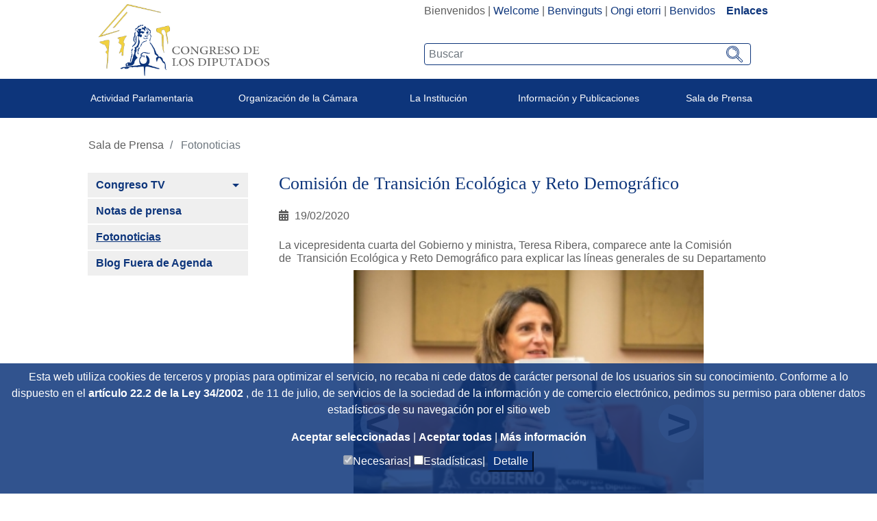

--- FILE ---
content_type: text/javascript
request_url: https://www.congreso.es/combo?browserId=other&minifierType=js&languageId=es_ES&t=1680602792339&/o/frontend-js-web/aui/widget-uievents/widget-uievents.js&/o/frontend-js-web/aui/yui-throttle/yui-throttle.js&/o/frontend-js-web/aui/aui-base-core/aui-base-core.js&/o/frontend-js-web/aui/aui-base-lang/aui-base-lang.js&/o/frontend-js-web/aui/aui-classnamemanager/aui-classnamemanager.js&/o/frontend-js-web/aui/aui-component/aui-component.js&/o/frontend-js-web/aui/aui-debounce/aui-debounce.js&/o/frontend-js-web/aui/aui-delayed-task-deprecated/aui-delayed-task-deprecated.js&/o/frontend-js-web/aui/aui-event-base/aui-event-base.js&/o/frontend-js-web/aui/aui-event-input/aui-event-input.js&/o/frontend-js-web/aui/aui-form-validator/aui-form-validator.js&/o/frontend-js-web/aui/aui-node-base/aui-node-base.js&/o/frontend-js-web/aui/aui-node-html5/aui-node-html5.js&/o/frontend-js-web/aui/aui-selector/aui-selector.js&/o/frontend-js-web/aui/aui-timer/aui-timer.js&/o/frontend-js-web/liferay/dependency.js&/o/frontend-js-web/liferay/dom_task_runner.js&/o/frontend-js-web/liferay/events.js&/o/frontend-js-web/liferay/language.js&/o/frontend-js-web/liferay/lazy_load.js&/o/frontend-js-web/liferay/liferay.js&/o/frontend-js-web/liferay/util.js&/o/frontend-js-web/liferay/global.bundle.js&/o/frontend-js-web/liferay/portal.js&/o/frontend-js-web/liferay/portlet.js&/o/frontend-js-web/liferay/workflow.js&/o/frontend-js-web/liferay/address.js&/o/frontend-js-web/liferay/form.js&/o/frontend-js-web/liferay/form_placeholders.js&/o/frontend-js-web/liferay/icon.js&/o/frontend-js-web/liferay/menu.js&/o/frontend-js-web/liferay/notice.js&/o/frontend-js-web/liferay/poller.js
body_size: 73977
content:
YUI.add("widget-uievents",function(Y,NAME){var BOUNDING_BOX="boundingBox",Widget=Y.Widget,RENDER="render",L=Y.Lang,EVENT_PREFIX_DELIMITER=":",_uievts=Y.Widget._uievts=Y.Widget._uievts||{};Y.mix(Widget.prototype,{_destroyUIEvents:function(){var widgetGuid=Y.stamp(this,true);Y.each(_uievts,function(info,key){if(info.instances[widgetGuid]){delete info.instances[widgetGuid];if(Y.Object.isEmpty(info.instances)){info.handle.detach();if(_uievts[key])delete _uievts[key]}}})},UI_EVENTS:Y.Node.DOM_EVENTS,_getUIEventNode:function(){return this.get(BOUNDING_BOX)},
_createUIEvent:function(type){var uiEvtNode=this._getUIEventNode(),key=Y.stamp(uiEvtNode)+type,info=_uievts[key],handle;if(!info){handle=uiEvtNode.delegate(type,function(evt){var widget=Widget.getByNode(this);if(widget)if(widget._filterUIEvent(evt))widget.fire(evt.type,{domEvent:evt})},"."+Y.Widget.getClassName());_uievts[key]=info={instances:{},handle:handle}}info.instances[Y.stamp(this)]=1},_filterUIEvent:function(evt){return evt.currentTarget.compareTo(evt.container)||evt.container.compareTo(this._getUIEventNode())},
_getUIEvent:function(type){if(L.isString(type)){var sType=this.parseType(type)[1],iDelim,returnVal;if(sType){iDelim=sType.indexOf(EVENT_PREFIX_DELIMITER);if(iDelim>-1)sType=sType.substring(iDelim+EVENT_PREFIX_DELIMITER.length);if(this.UI_EVENTS[sType])returnVal=sType}return returnVal}},_initUIEvent:function(type){var sType=this._getUIEvent(type),queue=this._uiEvtsInitQueue||{};if(sType&&!queue[sType]){this._uiEvtsInitQueue=queue[sType]=1;this.after(RENDER,function(){this._createUIEvent(sType);delete this._uiEvtsInitQueue[sType]})}},
on:function(type){this._initUIEvent(type);return Widget.superclass.on.apply(this,arguments)},publish:function(type,config){var sType=this._getUIEvent(type);if(sType&&config&&config.defaultFn)this._initUIEvent(sType);return Widget.superclass.publish.apply(this,arguments)}},true)},"patched-v3.18.3",{"requires":["node-event-delegate","widget-base"]});
/*
 Based on work by Simon Willison: http://gist.github.com/292562 */
YUI.add("yui-throttle",function(Y,NAME){Y.throttle=function(fn,ms){ms=ms?ms:Y.config.throttleTime||150;if(ms===-1)return function(){fn.apply(this,arguments)};var last=Y.Lang.now();return function(){var now=Y.Lang.now();if(now-last>ms){last=now;fn.apply(this,arguments)}}}},"patched-v3.18.3",{"requires":["yui-base"]});
YUI.add("aui-base-core",function(A,NAME){var Y=A;YUI.Env.aliases=YUI.Env.aliases||{};Y.mix(YUI.Env.aliases,{"aui-autosize":["aui-autosize-iframe"],"aui-base":["oop","yui-throttle","aui-classnamemanager","aui-debounce","aui-base-core","aui-base-lang","aui-node-base"],"aui-base-deprecated":["aui-base","aui-node","aui-component","aui-delayed-task-deprecated","aui-selector","aui-event-base"],"aui-button":["aui-button-core"],"aui-collection":["aui-map","aui-set","aui-linkedset"],"aui-color-picker-deprecated":["aui-color-picker-base-deprecated",
"aui-color-picker-grid-plugin-deprecated"],"aui-datasource-control-deprecated":["aui-datasource-control-base-deprecated","aui-input-text-control-deprecated"],"aui-datatable":["aui-datatable-edit","aui-datatable-highlight","aui-datatable-selection","aui-datatable-property-list"],"aui-datatable-edit":["datatable-base","calendar","overlay","sortable","aui-datatype","aui-toolbar","aui-form-validator","aui-datatable-base-cell-editor","aui-datatable-base-options-cell-editor","aui-datatable-cell-editor-support",
"aui-datatable-core","aui-datatable-checkbox-cell-editor","aui-datatable-date-cell-editor","aui-datatable-dropdown-cell-editor","aui-datatable-radio-cell-editor","aui-datatable-text-cell-editor","aui-datatable-text-area-cell-editor"],"aui-datepicker-deprecated":["aui-datepicker-base-deprecated","aui-datepicker-select-deprecated"],"aui-event":["aui-event-base"],"aui-form-deprecated":["aui-form-base-deprecated","aui-form-combobox-deprecated","aui-form-field-deprecated","aui-form-select-deprecated",
"aui-form-textarea-deprecated","aui-form-textfield-deprecated"],"aui-io":["aui-io-request"],"aui-io-deprecated":["aui-io-request","aui-io-plugin-deprecated"],"aui-node":["aui-node-base"],"aui-overlay-deprecated":["aui-overlay-base-deprecated","aui-overlay-context-deprecated","aui-overlay-context-panel-deprecated","aui-overlay-manager-deprecated","aui-overlay-mask-deprecated"],"aui-rating":["aui-rating-base","aui-rating-thumb"],"aui-resize-deprecated":["aui-resize-base-deprecated","aui-resize-constrain-deprecated"],
"aui-scheduler":["event-gestures","aui-scheduler-base","aui-scheduler-event-recorder","aui-scheduler-view-agenda","aui-scheduler-view-day","aui-scheduler-view-month","aui-scheduler-view-table-dd","aui-scheduler-view-table","aui-scheduler-view-week","aui-viewport"],"aui-search":["aui-search-tst"],"aui-sortable":["aui-sortable-layout","aui-sortable-list"],"aui-surface":["aui-surface-app","aui-surface-screen"],"aui-toggler":["aui-toggler-base","aui-toggler-delegate"],"aui-tooltip":["aui-tooltip-base",
"aui-tooltip-delegate"],"aui-tpl-snippets-deprecated":["aui-tpl-snippets-base-deprecated","aui-tpl-snippets-checkbox-deprecated","aui-tpl-snippets-input-deprecated","aui-tpl-snippets-select-deprecated","aui-tpl-snippets-textarea-deprecated"],"aui-tree":["aui-tree-data","aui-tree-io","aui-tree-node","aui-tree-paginator","aui-tree-view"],"aui-widget":["aui-widget-cssclass","aui-widget-toolbars"],"aui-widget-core":["aui-widget-cssclass"]});YUI.Env[Y.version].modules=YUI.Env[Y.version].modules||{};Y.mix(YUI.Env[Y.version].modules,
{"aui-ace-autocomplete-base":{"requires":["aui-ace-editor"]},"aui-ace-autocomplete-freemarker":{"requires":["aui-ace-autocomplete-templateprocessor"]},"aui-ace-autocomplete-list":{"requires":["aui-ace-autocomplete-base","overlay","widget-autohide"],"skinnable":true},"aui-ace-autocomplete-plugin":{"requires":["aui-ace-autocomplete-list","plugin"]},"aui-ace-autocomplete-templateprocessor":{"requires":["aui-ace-autocomplete-base"]},"aui-ace-autocomplete-velocity":{"requires":["aui-ace-autocomplete-templateprocessor"]},
"aui-ace-editor":{"requires":["aui-node","aui-component"]},"aui-affix":{"requires":["base","node-screen","aui-node"]},"aui-alert":{"requires":["aui-aria","aui-classnamemanager","aui-widget-cssclass","aui-widget-transition","timers","widget","widget-stdmod"],"skinnable":true},"aui-aria":{"requires":["plugin","aui-component"]},"aui-aria-table-sortable":{"requires":["aui-aria"]},"aui-arraysort":{"requires":["arraysort"]},"aui-audio":{"requires":["aui-aria","aui-node","aui-component","node-event-html5",
"querystring-stringify-simple"],"skinnable":true},"aui-autocomplete-deprecated":{"requires":["aui-base-deprecated","aui-overlay-base-deprecated","datasource","dataschema","aui-form-combobox-deprecated"],"skinnable":true},"aui-autosize":{"use":["aui-autosize-iframe"]},"aui-autosize-deprecated":{"requires":["event-valuechange","plugin","aui-base-deprecated"],"skinnable":true},"aui-autosize-iframe":{"requires":["plugin","aui-component","aui-timer","aui-node-base"]},"aui-base":{"use":["oop","yui-throttle",
"aui-classnamemanager","aui-debounce","aui-base-core","aui-base-lang","aui-node-base"]},"aui-base-core":{},"aui-base-deprecated":{"use":["aui-base","aui-node","aui-component","aui-delayed-task-deprecated","aui-selector","aui-event-base"]},"aui-base-html5-shiv":{"condition":{"name":"aui-base-html5-shiv","trigger":"node-base","ua":"ie"}},"aui-base-lang":{},"aui-boolean-data-editor":{"requires":["aui-button-switch","aui-data-editor"]},"aui-button":{"use":["aui-button-core"]},"aui-button-core":{"requires":["button",
"button-group","button-plugin","aui-component","aui-widget-cssclass","aui-widget-toggle"],"skinnable":true},"aui-button-item-deprecated":{"requires":["aui-base-deprecated","aui-state-interaction-deprecated","widget-child"],"skinnable":true},"aui-button-search-cancel":{"requires":["array-invoke","base","base-build","event-focus","event-move","event-resize","node-screen","node-event-delegate","aui-node-base","aui-classnamemanager","aui-event-input"]},"aui-button-switch":{"requires":["aui-node-base",
"base-build","event-key","transition","widget"],"skinnable":true},"aui-carousel":{"requires":["anim","aui-event","aui-image-viewer-base","aui-image-viewer-slideshow","node-event-delegate","node-focusmanager"],"skinnable":true},"aui-carousel-mobile-touch":{"condition":{"name":"aui-carousel-mobile-touch","test":function(A){return A.UA.mobile&&A.UA.touchEnabled},"trigger":"aui-carousel"},"requires":["base-build","aui-carousel"]},"aui-carousel-swipe":{"condition":{"name":"aui-carousel-swipe","trigger":"aui-carousel",
"ua":"touchEnabled"},"requires":["aui-carousel","aui-widget-swipe","base-build"],"skinnable":true},"aui-char-counter":{"requires":["aui-aria","aui-node","aui-event-input","aui-component"]},"aui-chart-deprecated":{"requires":["datasource","json","aui-swf-deprecated"]},"aui-classnamemanager":{"requires":["classnamemanager"]},"aui-collection":{"use":["aui-map","aui-set","aui-linkedset"]},"aui-color-palette":{"requires":["array-extras","aui-palette","color-base","node-core","aui-widget-cssclass","aui-widget-toggle"],
"skinnable":true},"aui-color-picker-base":{"requires":["aui-color-palette","aui-hsva-palette-modal","event-outside"],"skinnable":true},"aui-color-picker-base-deprecated":{"requires":["dd-drag","panel","slider","aui-button-item-deprecated","aui-color-util-deprecated","aui-form-base-deprecated","aui-overlay-context-deprecated"],"skinnable":true},"aui-color-picker-deprecated":{"use":["aui-color-picker-base-deprecated","aui-color-picker-grid-plugin-deprecated"]},"aui-color-picker-grid-plugin-deprecated":{"requires":["plugin",
"aui-color-picker-base-deprecated"],"skinnable":true},"aui-color-picker-popover":{"requires":["aui-color-picker-base","aui-popover","aui-widget-cssclass","aui-widget-toggle"],"skinnable":true},"aui-color-util-deprecated":{"requires":[]},"aui-component":{"requires":["aui-classnamemanager","aui-widget-cssclass","aui-widget-toggle","base-build","widget-base"]},"aui-css":{"type":"css"},"aui-data-editor":{"requires":["aui-classnamemanager","base-build","node-base"],"skinnable":true},"aui-data-set-deprecated":{"requires":["oop",
"collection","base"]},"aui-datasource-control-base-deprecated":{"requires":["datasource","dataschema","aui-base-deprecated"]},"aui-datasource-control-deprecated":{"use":["aui-datasource-control-base-deprecated","aui-input-text-control-deprecated"]},"aui-datatable":{"use":["aui-datatable-edit","aui-datatable-highlight","aui-datatable-selection","aui-datatable-property-list"]},"aui-datatable-base-cell-editor":{"requires":["datatable-base","overlay"],"skinnable":true},"aui-datatable-base-options-cell-editor":{"requires":["aui-datatable-base-cell-editor",
"escape"],"skinnable":true},"aui-datatable-body":{"requires":["aui-classnamemanager","datatable-base","event-key","aui-event-base"]},"aui-datatable-cell-editor-support":{"requires":["datatable-base"]},"aui-datatable-checkbox-cell-editor":{"requires":["aui-datatable-base-options-cell-editor"]},"aui-datatable-core":{"requires":["aui-datatable-body","datatable-base","event-key","aui-event-base"],"skinnable":true},"aui-datatable-date-cell-editor":{"requires":["aui-datatable-base-options-cell-editor"]},
"aui-datatable-dropdown-cell-editor":{"requires":["aui-datatable-base-options-cell-editor"]},"aui-datatable-edit":{"use":["datatable-base","calendar","overlay","sortable","aui-datatype","aui-toolbar","aui-form-validator","aui-datatable-base-cell-editor","aui-datatable-base-options-cell-editor","aui-datatable-cell-editor-support","aui-datatable-core","aui-datatable-checkbox-cell-editor","aui-datatable-date-cell-editor","aui-datatable-dropdown-cell-editor","aui-datatable-radio-cell-editor","aui-datatable-text-cell-editor",
"aui-datatable-text-area-cell-editor"]},"aui-datatable-highlight":{"requires":["aui-datatable-selection"],"skinnable":true},"aui-datatable-property-list":{"requires":["datatable-scroll","datatable-sort","aui-datatable-core","aui-datatable-edit","aui-datatable-highlight","aui-datatable-selection","aui-widget-cssclass","aui-widget-toggle"],"skinnable":true},"aui-datatable-radio-cell-editor":{"requires":["aui-datatable-base-options-cell-editor"]},"aui-datatable-selection":{"requires":["aui-datatable-core"],
"skinnable":true},"aui-datatable-text-area-cell-editor":{"requires":["aui-datatable-base-options-cell-editor"]},"aui-datatable-text-cell-editor":{"requires":["aui-datatable-base-options-cell-editor"]},"aui-datatype":{"requires":["datatype","aui-datatype-date-parse"]},"aui-datatype-date-parse":{"requires":["aui-base-lang","datatype-date-format","datatype-date-parse","intl"]},"aui-datepicker":{"requires":["aui-aria","aui-datepicker-delegate","aui-datepicker-popover","base","base-build","calendar"],
"skinnable":true},"aui-datepicker-base-deprecated":{"requires":["calendar","aui-datatype","aui-overlay-context-deprecated"],"skinnable":true},"aui-datepicker-delegate":{"requires":["aui-datatype-date-parse","aui-event-input","event-focus","node-event-delegate"]},"aui-datepicker-deprecated":{"skinnable":true,"use":["aui-datepicker-base-deprecated","aui-datepicker-select-deprecated"]},"aui-datepicker-native":{"requires":["aui-datepicker-delegate","aui-node-base","base","base-build"]},"aui-datepicker-popover":{"requires":["aui-classnamemanager",
"aui-popover"]},"aui-datepicker-select-deprecated":{"requires":["aui-datepicker-base-deprecated","aui-button-item-deprecated"],"skinnable":true},"aui-debounce":{},"aui-delayed-task-deprecated":{"requires":["yui-base"]},"aui-diagram-builder":{"requires":["aui-aria","aui-map","aui-property-builder","aui-diagram-builder-connector","aui-property-builder-settings","aui-diagram-node-condition","aui-diagram-node-end","aui-diagram-node-fork","aui-diagram-node-join","aui-diagram-node-start","aui-diagram-node-state",
"aui-diagram-node-task","overlay"],"skinnable":true},"aui-diagram-builder-connector":{"requires":["arraylist-add","arraylist-filter","escape","json","graphics","dd"],"skinnable":true},"aui-diagram-node":{"requires":["aui-aria","aui-diagram-node-manager-base","escape","overlay"]},"aui-diagram-node-condition":{"requires":["aui-diagram-node-state"]},"aui-diagram-node-end":{"requires":["aui-diagram-node-state"]},"aui-diagram-node-fork":{"requires":["aui-diagram-node-state"]},"aui-diagram-node-join":{"requires":["aui-diagram-node-state"]},
"aui-diagram-node-manager-base":{"requires":["base"]},"aui-diagram-node-start":{"requires":["aui-diagram-node-state"]},"aui-diagram-node-state":{"requires":["aui-diagram-node"]},"aui-diagram-node-task":{"requires":["aui-diagram-node-state"]},"aui-dialog-iframe-deprecated":{"requires":["plugin","array-invoke","aui-base-deprecated","aui-loading-mask-deprecated"],"skinnable":true},"aui-dropdown":{"requires":["event-delegate","event-key","event-outside","node-focusmanager","widget","widget-stack","aui-classnamemanager",
"aui-node","aui-widget-cssclass","aui-widget-toggle","aui-widget-trigger"],"skinnable":true},"aui-editable-deprecated":{"requires":["aui-base-deprecated","aui-form-combobox-deprecated","escape","event-resize"],"skinnable":true},"aui-event":{"use":["aui-event-base"]},"aui-event-base":{"requires":["event-base"]},"aui-event-delegate-change":{"condition":{"name":"aui-event-delegate-change","trigger":"event-base-ie","ua":"ie"},"requires":["aui-event-base","event-delegate","event-synthetic"]},"aui-event-delegate-submit":{"condition":{"name":"aui-event-delegate-submit",
"trigger":"event-base-ie","ua":"ie"},"requires":["aui-event-base","event-delegate","event-synthetic"]},"aui-event-input":{"condition":{"name":"aui-event-input","test":function(A){var supportsDOMEvent=A.supportsDOMEvent,testFeature=A.Features.test,addFeature=A.Features.add;if(testFeature("event","input")===undefined)addFeature("event","input",{test:function(){return supportsDOMEvent(document.createElement("textarea"),"input")&&(!A.UA.ie||A.UA.ie>9)}});return!testFeature("event","input")},"trigger":"aui-event-base"},
"requires":["aui-event-base","event-delegate","event-synthetic","timers"]},"aui-form-base-deprecated":{"requires":["io-form","querystring-parse","aui-base-deprecated","aui-data-set-deprecated","aui-form-field-deprecated"]},"aui-form-builder":{"requires":["aui-modal","aui-layout","aui-form-builder-field-list","aui-form-builder-field-toolbar","aui-form-builder-field-type","aui-form-builder-field-types","aui-form-builder-layout-builder","aui-form-builder-page-manager","aui-form-builder-settings-modal",
"event-focus","event-tap"],"skinnable":true},"aui-form-builder-available-field-deprecated":{"requires":["aui-property-builder-available-field"]},"aui-form-builder-deprecated":{"requires":["aui-button","aui-collection","aui-form-builder-available-field-deprecated","aui-form-builder-field-deprecated","aui-form-builder-field-button-deprecated","aui-form-builder-field-checkbox-deprecated","aui-form-builder-field-fieldset-deprecated","aui-form-builder-field-file-upload-deprecated","aui-form-builder-field-multiple-choice-deprecated",
"aui-form-builder-field-radio-deprecated","aui-form-builder-field-select-deprecated","aui-form-builder-field-text-deprecated","aui-form-builder-field-textarea-deprecated","aui-property-builder","aui-property-builder-settings","aui-sortable-list","aui-tabview","aui-tooltip-base","escape","transition"],"skinnable":true},"aui-form-builder-field-base":{"requires":["aui-classnamemanager","aui-node-base","aui-text-data-editor","aui-toggler","base","node-base"],"skinnable":true},"aui-form-builder-field-button-deprecated":{"requires":["aui-form-builder-field-deprecated"]},
"aui-form-builder-field-checkbox-deprecated":{"requires":["aui-form-builder-field-deprecated"]},"aui-form-builder-field-choice":{"requires":["aui-boolean-data-editor","aui-options-data-editor","aui-tabs-data-editor","aui-form-builder-field-base","aui-form-field-choice"]},"aui-form-builder-field-deprecated":{"requires":["panel","aui-datatype","aui-datatable-edit","aui-property-builder-field-support"],"skinnable":true},"aui-form-builder-field-fieldset-deprecated":{"requires":["aui-form-builder-field-deprecated"]},
"aui-form-builder-field-file-upload-deprecated":{"requires":["aui-form-builder-field-deprecated"]},"aui-form-builder-field-list":{"requires":["aui-form-builder-field-type","aui-form-builder-field-types","aui-form-builder-layout-builder"],"skinnable":true},"aui-form-builder-field-multiple-choice-deprecated":{"requires":["aui-form-builder-field-deprecated"]},"aui-form-builder-field-radio-deprecated":{"requires":["aui-form-builder-field-deprecated"]},"aui-form-builder-field-select-deprecated":{"requires":["aui-form-builder-field-deprecated"]},
"aui-form-builder-field-sentence":{"requires":["aui-form-builder-field-base","aui-form-field"]},"aui-form-builder-field-text":{"requires":["aui-boolean-data-editor","aui-radio-group-data-editor","aui-form-builder-field-base","aui-form-field-text"]},"aui-form-builder-field-text-deprecated":{"requires":["aui-form-builder-field-deprecated"]},"aui-form-builder-field-textarea-deprecated":{"requires":["aui-form-builder-field-deprecated"]},"aui-form-builder-field-toolbar":{"requires":["aui-classnamemanager",
"base","node-base"],"skinnable":true},"aui-form-builder-field-type":{"requires":["base","node-base"],"skinnable":true},"aui-form-builder-field-types":{"requires":["aui-classnamemanager","aui-form-builder-field-types-modal","base","node-base"],"skinnable":true},"aui-form-builder-field-types-modal":{"requires":["aui-modal"],"skinnable":true},"aui-form-builder-layout-builder":{"requires":["aui-classnamemanager","aui-layout-builder","aui-modal","base","node-base"],"skinnable":true},"aui-form-builder-page-manager":{"requires":["aui-pagination",
"aui-popover","aui-tabview","base","event-valuechange","node-base"],"skinnable":true},"aui-form-builder-settings-modal":{"requires":["aui-classnamemanager","aui-modal","base","node-base"],"skinnable":true},"aui-form-combobox-deprecated":{"requires":["aui-form-textarea-deprecated","aui-toolbar"],"skinnable":true},"aui-form-deprecated":{"use":["aui-form-base-deprecated","aui-form-combobox-deprecated","aui-form-field-deprecated","aui-form-select-deprecated","aui-form-textarea-deprecated","aui-form-textfield-deprecated"]},
"aui-form-field":{"requires":["aui-classnamemanager","aui-node-base","base-build"],"skinnable":true},"aui-form-field-choice":{"requires":["aui-form-field-required"],"skinnable":true},"aui-form-field-deprecated":{"requires":["aui-base-deprecated","aui-component"]},"aui-form-field-required":{"requires":["aui-form-field"]},"aui-form-field-text":{"requires":["aui-form-field-required"],"skinnable":true},"aui-form-select-deprecated":{"requires":["aui-form-field-deprecated"]},"aui-form-textarea-deprecated":{"requires":["node-pluginhost",
"aui-autosize-deprecated","aui-form-textfield-deprecated"]},"aui-form-textfield-deprecated":{"requires":["aui-form-field-deprecated"]},"aui-form-validator":{"requires":["escape","selector-css3","node-event-delegate","aui-node","aui-component","aui-event-input"]},"aui-hsv-palette":{"requires":["aui-classnamemanager","aui-widget-cssclass","aui-widget-toggle","aui-event-input","base-build","clickable-rail","color-hsv","dd-constrain","slider","widget"],"skinnable":true},"aui-hsva-palette":{"requires":["aui-hsv-palette"],
"skinnable":true},"aui-hsva-palette-modal":{"requires":["aui-hsva-palette","aui-modal"],"skinnable":true},"aui-image-cropper":{"requires":["resize-base","resize-constrain","dd-constrain","aui-node-base","aui-component"],"skinnable":true},"aui-image-viewer":{"requires":["widget","widget-modality","widget-position","widget-position-align","widget-position-constrain","widget-stack","widget-stdmod","aui-event","aui-image-viewer-base","aui-image-viewer-multiple","aui-image-viewer-slideshow","aui-node-base",
"aui-widget-cssclass","aui-widget-toggle"],"skinnable":true},"aui-image-viewer-base":{"requires":["anim","aui-aria","aui-classnamemanager","aui-node","aui-widget-responsive","base-build","imageloader","node-base","widget","widget-stack"],"skinnable":true},"aui-image-viewer-media":{"requires":["plugin","aui-component","aui-image-viewer"]},"aui-image-viewer-multiple":{"requires":["base-build","node-base","aui-classnamemanager","aui-image-viewer-base"],"skinnable":true},"aui-image-viewer-multiple-swipe":{"condition":{"name":"aui-image-viewer-multiple-swipe",
"trigger":"aui-image-viewer-multiple","ua":"touchEnabled"},"requires":["aui-image-viewer-multiple","aui-image-viewer-swipe"]},"aui-image-viewer-slideshow":{"requires":["node","aui-classnamemanager"]},"aui-image-viewer-swipe":{"condition":{"name":"aui-image-viewer-swipe","trigger":"aui-image-viewer-base","ua":"touchEnabled"},"requires":["event-resize","aui-image-viewer-base","aui-widget-swipe"]},"aui-input-text-control-deprecated":{"requires":["aui-base-deprecated","aui-datasource-control-base-deprecated",
"aui-form-combobox-deprecated"]},"aui-io":{"use":["aui-io-request"]},"aui-io-deprecated":{"use":["aui-io-request","aui-io-plugin-deprecated"]},"aui-io-plugin-deprecated":{"requires":["aui-overlay-base-deprecated","aui-parse-content","aui-io-request","aui-loading-mask-deprecated"]},"aui-io-request":{"requires":["io-base","json","plugin","querystring-stringify","aui-component"]},"aui-io-request-deprecated":{"requires":["io-base","json","plugin","querystring-stringify","aui-base-deprecated"]},"aui-layout":{"requires":["aui-layout-col",
"aui-layout-row","aui-node-base","base-build","datatype-number-parse","event-resize"]},"aui-layout-builder":{"requires":["aui-classnamemanager","aui-layout","aui-layout-builder-add-col","aui-layout-builder-add-row","aui-layout-builder-move","aui-layout-builder-remove-row","aui-layout-builder-resize-col","aui-node-base","base-build","node-event-delegate","node-screen","node-style"]},"aui-layout-builder-add-col":{"requires":["event-key","node-base"],"skinnable":true},"aui-layout-builder-add-row":{"requires":["aui-node-base",
"base-build","node-scroll-info"],"skinnable":true},"aui-layout-builder-move":{"requires":["aui-node-base","base-build"],"skinnable":true},"aui-layout-builder-remove-row":{"requires":["aui-node-base","base-build"],"skinnable":true},"aui-layout-builder-resize-col":{"requires":["dd-constrain","dd-delegate","dd-drop-plugin","dd-proxy","event-mouseenter","node-base"],"skinnable":true},"aui-layout-col":{"requires":["aui-classnamemanager","aui-node-base","base-build"],"skinnable":true},"aui-layout-row":{"requires":["array-invoke",
"aui-node-base","base-build"],"skinnable":true},"aui-linkedset":{"requires":["aui-set"]},"aui-live-search-deprecated":{"requires":["aui-base-deprecated"]},"aui-loading-mask-deprecated":{"requires":["plugin","aui-overlay-mask-deprecated"],"skinnable":true},"aui-map":{"requires":["base-build"]},"aui-menu":{"requires":["base-build","event-mouseenter","event-resize","widget","widget-position","widget-position-align","widget-position-constrain","widget-stack","aui-classnamemanager","aui-debounce","aui-dropdown",
"aui-menu-item"],"skinnable":true},"aui-menu-item":{"requires":["base-build","node-base","aui-classnamemanager","aui-node","aui-widget-shortcut"]},"aui-messaging":{"requires":["querystring","aui-timer"]},"aui-modal":{"requires":["widget","widget-autohide","widget-buttons","widget-modality","widget-position","widget-position-align","widget-position-constrain","widget-stack","widget-stdmod","dd-plugin","dd-constrain","timers","aui-classnamemanager","aui-widget-cssclass","aui-widget-toggle","aui-widget-toolbars"],
"skinnable":true},"aui-modal-resize":{"condition":{"name":"aui-modal-resize","test":function(A){return!A.UA.mobile},"trigger":"aui-modal"},"requires":["aui-modal","resize-plugin"]},"aui-node":{"use":["aui-node-base"]},"aui-node-accessible":{"requires":["aui-node-base","event-custom-base"]},"aui-node-base":{"requires":["array-extras","aui-base-lang","aui-classnamemanager","aui-debounce","node"]},"aui-node-html5":{"condition":{"name":"aui-node-html5","trigger":"aui-node","ua":"ie"},"requires":["collection",
"aui-node-base"]},"aui-options-data-editor":{"requires":["aui-data-editor","dd-constrain","dd-delegate","dd-drop-plugin","dd-proxy","event-valuechange","node-event-delegate"],"skinnable":true},"aui-overlay-base-deprecated":{"requires":["widget-position","widget-stack","widget-position-align","widget-position-constrain","widget-stdmod","aui-component"]},"aui-overlay-context-deprecated":{"requires":["aui-overlay-manager-deprecated","aui-delayed-task-deprecated","aui-aria"]},"aui-overlay-context-panel-deprecated":{"requires":["anim",
"aui-overlay-context-deprecated"],"skinnable":true},"aui-overlay-deprecated":{"use":["aui-overlay-base-deprecated","aui-overlay-context-deprecated","aui-overlay-context-panel-deprecated","aui-overlay-manager-deprecated","aui-overlay-mask-deprecated"]},"aui-overlay-manager-deprecated":{"requires":["overlay","plugin","aui-base-deprecated","aui-overlay-base-deprecated"]},"aui-overlay-mask-deprecated":{"requires":["event-resize","aui-base-deprecated","aui-overlay-base-deprecated"],"skinnable":true},"aui-pagination":{"requires":["node-event-delegate",
"aui-node","aui-component","widget-htmlparser"],"skinnable":true},"aui-palette":{"requires":["base-build","event-hover","widget","aui-classnamemanager","aui-base","aui-widget-cssclass","aui-widget-toggle"],"skinnable":true},"aui-parse-content":{"requires":["async-queue","plugin","io-base","aui-component","aui-node-base"]},"aui-popover":{"requires":["event-resize","widget","widget-autohide","widget-buttons","widget-modality","widget-position","widget-position-align","widget-position-constrain","widget-stack",
"widget-stdmod","aui-classnamemanager","aui-widget-cssclass","aui-widget-toggle","aui-widget-toolbars","aui-widget-transition","aui-widget-trigger","aui-widget-position-align-suggestion","aui-component","aui-node-base"],"skinnable":true},"aui-progressbar":{"requires":["aui-node","aui-component","aui-aria"],"skinnable":true},"aui-promise":{"requires":["array-invoke","promise","oop"]},"aui-property-builder":{"requires":["dd","collection","aui-property-builder-available-field","aui-property-builder-field-support",
"aui-property-builder-settings","aui-tabview"],"skinnable":true},"aui-property-builder-available-field":{"requires":["base","aui-component","aui-node"]},"aui-property-builder-field-support":{},"aui-property-builder-settings":{"requires":["aui-tabview","aui-datatable-property-list"]},"aui-radio-group-data-editor":{"requires":["aui-data-editor","node-event-delegate"],"skinnable":true},"aui-rating":{"use":["aui-rating-base","aui-rating-thumb"]},"aui-rating-base":{"requires":["aui-component","aui-node-base",
"widget-htmlparser","widget-uievents"],"skinnable":true},"aui-rating-thumb":{"requires":["aui-rating-base"]},"aui-resize-base-deprecated":{"requires":["dd-drag","dd-delegate","dd-drop","aui-base-deprecated"],"skinnable":true},"aui-resize-constrain-deprecated":{"requires":["dd-constrain","plugin","aui-resize-base-deprecated"]},"aui-resize-deprecated":{"skinnable":true,"use":["aui-resize-base-deprecated","aui-resize-constrain-deprecated"]},"aui-scale-data-editor":{"requires":["aui-classnamemanager",
"aui-data-editor","event-valuechange"]},"aui-scheduler":{"use":["event-gestures","aui-scheduler-base","aui-scheduler-event-recorder","aui-scheduler-view-agenda","aui-scheduler-view-day","aui-scheduler-view-month","aui-scheduler-view-table-dd","aui-scheduler-view-table","aui-scheduler-view-week","aui-viewport"]},"aui-scheduler-base":{"requires":["model","model-list","widget-stdmod","color-hsl","aui-event-base","aui-node-base","aui-component","aui-datatype","aui-button","node-focusmanager"],"skinnable":true},
"aui-scheduler-event-recorder":{"requires":["querystring","io-form","overlay","aui-scheduler-base","aui-popover"],"skinnable":true},"aui-scheduler-touch":{"condition":{"name":"aui-scheduler-touch","trigger":"aui-scheduler","ua":"touchEnabled"},"requires":["base-build","aui-scheduler"],"skinnable":true},"aui-scheduler-view-agenda":{"requires":["aui-scheduler-base"],"skinnable":true},"aui-scheduler-view-day":{"requires":["dd-drag","dd-delegate","dd-drop","dd-constrain","aui-scheduler-view-table"],"skinnable":true},
"aui-scheduler-view-month":{"requires":["aui-scheduler-view-table"],"skinnable":true},"aui-scheduler-view-table":{"requires":["overlay","aui-scheduler-base"],"skinnable":true},"aui-scheduler-view-table-dd":{"requires":["dd-drag","dd-delegate","dd-drop","aui-scheduler-view-table"]},"aui-scheduler-view-week":{"requires":["aui-scheduler-view-day"],"skinnable":true},"aui-scroller-deprecated":{"requires":["event-mouseenter","aui-base-deprecated","aui-simple-anim-deprecated"],"skinnable":true},"aui-scrollspy":{"requires":["base-build",
"node-screen","aui-classnamemanager"]},"aui-search":{"use":["aui-search-tst"]},"aui-search-tst":{"requires":["aui-component"]},"aui-selector":{"requires":["selector-css3","aui-classnamemanager"]},"aui-set":{"requires":["aui-map"]},"aui-simple-anim-deprecated":{"requires":["aui-base-deprecated"]},"aui-skin-deprecated":{"type":"css"},"aui-sortable":{"use":["aui-sortable-layout","aui-sortable-list"]},"aui-sortable-layout":{"requires":["dd-delegate","dd-drag","dd-drop","dd-proxy","aui-node","aui-component"],
"skinnable":true},"aui-sortable-list":{"requires":["dd-drag","dd-drop","dd-proxy","dd-scroll","aui-node","aui-component"]},"aui-state-interaction-deprecated":{"requires":["aui-base-deprecated","plugin"]},"aui-surface":{"use":["aui-surface-app","aui-surface-screen"]},"aui-surface-app":{"requires":["event-delegate","node-event-html5","aui-surface-base","aui-surface-screen","aui-surface-screen-route"]},"aui-surface-base":{"requires":["base-build","node-style","timers","aui-debounce","aui-promise","aui-parse-content"]},
"aui-surface-screen":{"requires":["base-build"]},"aui-surface-screen-html":{"requires":["aui-base","aui-io-request","aui-promise","aui-surface-screen","aui-url"]},"aui-surface-screen-route":{"requires":["base-build"]},"aui-swf-deprecated":{"requires":["querystring-parse-simple","querystring-stringify-simple","aui-base-deprecated"]},"aui-tabs-data-editor":{"requires":["aui-data-editor","aui-tabview"]},"aui-tabview":{"requires":["selector-css3","tabview","aui-component","aui-widget-css"],"skinnable":true},
"aui-template-deprecated":{"requires":["aui-base-deprecated"]},"aui-text-data-editor":{"requires":["aui-data-editor","event-valuechange"],"skinnable":true},"aui-text-data-unicode":{"requires":["text"]},"aui-text-unicode":{"requires":["aui-text-data-unicode"]},"aui-textboxlist-deprecated":{"requires":["anim-node-plugin","aui-autocomplete-deprecated","aui-button-item-deprecated","aui-data-set-deprecated","escape","node-focusmanager"],"skinnable":true},"aui-timepicker":{"requires":["autocomplete","aui-datepicker-delegate",
"aui-datepicker-popover"],"skinnable":true},"aui-timepicker-native":{"requires":["base","base-build","aui-node-base","aui-datepicker-delegate","aui-datepicker-native"]},"aui-timer":{"requires":["oop"]},"aui-toggler":{"use":["aui-toggler-base","aui-toggler-delegate"]},"aui-toggler-accessibility":{"requires":["aui-toggler-base"]},"aui-toggler-base":{"requires":["transition","aui-selector","aui-event-base","aui-node","aui-component","event-tap"],"skinnable":true},"aui-toggler-delegate":{"requires":["array-invoke",
"node-event-delegate","aui-toggler-base"]},"aui-toolbar":{"requires":["arraylist","arraylist-add","aui-component","aui-button-core"]},"aui-tooltip":{"use":["aui-tooltip-base","aui-tooltip-delegate"]},"aui-tooltip-base":{"requires":["aui-aria","aui-classnamemanager","aui-component","aui-debounce","aui-node-base","aui-widget-cssclass","aui-widget-toggle","aui-widget-transition","aui-widget-trigger","aui-widget-position-align-suggestion","event-hover","event-resize","escape","widget","widget-autohide",
"widget-position","widget-position-align","widget-position-constrain","widget-stack","widget-stdmod"],"skinnable":true},"aui-tooltip-delegate":{"requires":["aui-tooltip-base","node-event-delegate"]},"aui-tooltip-deprecated":{"requires":["aui-overlay-context-panel-deprecated"],"skinnable":true},"aui-tpl-snippets-base-deprecated":{"requires":["aui-template-deprecated"]},"aui-tpl-snippets-checkbox-deprecated":{"requires":["aui-tpl-snippets-base-deprecated"]},"aui-tpl-snippets-deprecated":{"use":["aui-tpl-snippets-base-deprecated",
"aui-tpl-snippets-checkbox-deprecated","aui-tpl-snippets-input-deprecated","aui-tpl-snippets-select-deprecated","aui-tpl-snippets-textarea-deprecated"]},"aui-tpl-snippets-input-deprecated":{"requires":["aui-tpl-snippets-base-deprecated"]},"aui-tpl-snippets-select-deprecated":{"requires":["aui-tpl-snippets-base-deprecated"]},"aui-tpl-snippets-textarea-deprecated":{"requires":["aui-tpl-snippets-base-deprecated"]},"aui-tree":{"use":["aui-tree-data","aui-tree-io","aui-tree-node","aui-tree-paginator",
"aui-tree-view"]},"aui-tree-data":{"requires":["aui-base-core","aui-base-lang","aui-node-base","aui-timer","aui-component"]},"aui-tree-io":{"requires":["aui-component","aui-io"]},"aui-tree-node":{"requires":["json","querystring-stringify","aui-tree-data","aui-tree-io","aui-tree-paginator","event-key"]},"aui-tree-paginator":{"requires":["yui-base"]},"aui-tree-view":{"requires":["dd-delegate","dd-proxy","widget","aui-tree-node","aui-tree-paginator","aui-tree-io"],"skinnable":true},"aui-undo-redo":{"requires":["aui-base",
"base","base-build","event-key","promise"]},"aui-url":{"requires":["oop","querystring-parse","querystring-stringify"]},"aui-video":{"requires":["event-resize","node-event-html5","querystring-stringify-simple","aui-aria","aui-node","aui-component","aui-debounce"],"skinnable":true},"aui-viewport":{"requires":["aui-node","aui-component"]},"aui-widget":{"use":["aui-widget-cssclass","aui-widget-toolbars"]},"aui-widget-core":{"use":["aui-widget-cssclass"]},"aui-widget-cssclass":{"requires":["widget-base"]},
"aui-widget-position-align-suggestion":{"requires":["widget-position-align","widget-stdmod"]},"aui-widget-responsive":{"requires":["event-resize","widget-base"]},"aui-widget-shortcut":{"requires":["base"]},"aui-widget-swipe":{"requires":["classnamemanager","scrollview-base","scrollview-paginator","timers"]},"aui-widget-toggle":{},"aui-widget-toolbars":{"requires":["widget-stdmod","aui-toolbar"]},"aui-widget-transition":{"requires":["transition"]},"aui-widget-trigger":{"requires":["node"]}});YUI.Env[Y.version].md5=
"d7c627eb00edd6b6f054d8f6e7147480";A.UA.edge=function(){var edgeVersion=A.UA.userAgent.match(/Edge\/(.[0-9.]+)/);if(edgeVersion)return edgeVersion[1];return 0}();A.supportsDOMEvent=function(domNode,eventName){eventName="on"+eventName;if(!(eventName in domNode)){if(!domNode.setAttribute)domNode=A.config.doc.createElement("div");if(domNode.setAttribute){domNode.setAttribute(eventName,"");return typeof domNode[eventName]==="function"}}domNode=null;return true};(function(){var slice=Array.prototype.slice;
YUI.prototype.ready=function(){var instance=this,xargs=arguments,index=xargs.length-1,modules=slice.call(arguments,0,index);modules.unshift("event-base");modules.push(function(instance){var args=arguments;instance.on("domready",function(){xargs[index].apply(this,args)})});instance.use.apply(instance,modules)}})()},"3.1.0-deprecated.95");
YUI.add("aui-base-lang",function(A,NAME){(function(){var Lang=A.Lang,aArray=A.Array,AObject=A.Object,isArray=Lang.isArray,isNumber=Lang.isNumber,isString=Lang.isString,isUndefined=Lang.isUndefined,owns=AObject.owns;A.fn=function(fn,context,args){var wrappedFn,dynamicLookup;if(!isNumber(fn)){var xargs=arguments;if(xargs.length>2)xargs=aArray(xargs,2,true);dynamicLookup=isString(fn)&&context;wrappedFn=function(){var method=!dynamicLookup?fn:context[fn];return method.apply(context||fn,xargs)}}else{var argLength=
fn;fn=context;context=args;dynamicLookup=isString(fn)&&context;wrappedFn=function(){var method=!dynamicLookup?fn:context[fn],returnValue;context=context||method;if(argLength>0)returnValue=method.apply(context,aArray(arguments,0,true).slice(0,argLength));else returnValue=method.call(context);return returnValue}}return wrappedFn};A.mix(Lang,{constrain:function(num,min,max){return Math.min(Math.max(num,min),max)},emptyFn:function(){},emptyFnFalse:function(){return false},emptyFnTrue:function(){return true},
isGuid:function(id){return String(id).indexOf(A.Env._guidp)===0},isInteger:function(val){return typeof val==="number"&&isFinite(val)&&val>-9007199254740992&&val<9007199254740992&&Math.floor(val)===val},isNode:function(val){return A.instanceOf(val,A.Node)},isNodeList:function(val){return A.instanceOf(val,A.NodeList)},toFloat:function(value,defaultValue){return parseFloat(value)||defaultValue||0},toInt:function(value,radix,defaultValue){return parseInt(value,radix||10)||defaultValue||0}});A.mix(aArray,
{remove:function(a,from,to){var rest=a.slice((to||from)+1||a.length);a.length=from<0?a.length+from:from;return a.push.apply(a,rest)},removeItem:function(a,item){var index=aArray.indexOf(a,item);if(index>-1)return aArray.remove(a,index);return a}});var LString=A.namespace("Lang.String"),DOC=A.config.doc,REGEX_DASH=/-([a-z])/gi,REGEX_ESCAPE_REGEX=/([.*+?^$(){}|[\]\/\\])/g,REGEX_NL2BR=/\r?\n/g,REGEX_STRIP_SCRIPTS=/(?:<script.*?>)((\n|\r|.)*?)(?:<\/script>)/gi,REGEX_STRIP_TAGS=/<\/?[^>]+>/gi,REGEX_UNCAMELIZE=
/([a-zA-Z][a-zA-Z])([A-Z])([a-z])/g,REGEX_UNCAMELIZE_REPLACE_SEPARATOR=/([a-z])([A-Z])/g,STR_ELLIPSIS="...",htmlUnescapedValues=[],MAP_HTML_CHARS_ESCAPED={"\x26":"\x26amp;","\x3c":"\x26lt;","\x3e":"\x26gt;",'"':"\x26#034;","'":"\x26#039;","/":"\x26#047;","`":"\x26#096;"},htmlChar,MAP_HTML_CHARS_UNESCAPED={};for(htmlChar in MAP_HTML_CHARS_ESCAPED)if(MAP_HTML_CHARS_ESCAPED.hasOwnProperty(htmlChar)){var escapedValue=MAP_HTML_CHARS_ESCAPED[htmlChar];MAP_HTML_CHARS_UNESCAPED[escapedValue]=htmlChar;htmlUnescapedValues.push(htmlChar)}var REGEX_HTML_ESCAPE=
new RegExp("["+htmlUnescapedValues.join("")+"]","g"),REGEX_HTML_UNESCAPE=/&([^;]+);/g;A.mix(LString,{camelize:A.cached(function(str,separator){var regex=REGEX_DASH;str=String(str);if(separator)regex=new RegExp(separator+"([a-z])","gi");return str.replace(regex,LString._camelize)}),capitalize:A.cached(function(str){if(str){str=String(str);str=str.charAt(0).toUpperCase()+str.substr(1).toLowerCase()}return str}),contains:function(str,searchString){return str.indexOf(searchString)!==-1},defaultValue:function(str,
defaultValue){if(isUndefined(str)||str===""){if(isUndefined(defaultValue))defaultValue="";str=defaultValue}return str},endsWith:function(str,suffix){var length=str.length-suffix.length;return length>=0&&str.indexOf(suffix,length)===length},escapeHTML:function(str){return str.replace(REGEX_HTML_ESCAPE,LString._escapeHTML)},escapeRegEx:function(str){return str.replace(REGEX_ESCAPE_REGEX,"\\$1")},nl2br:function(str){return String(str).replace(REGEX_NL2BR,"\x3cbr /\x3e")},padNumber:function(num,length,
precision){var str=precision?Number(num).toFixed(precision):String(num);var index=str.indexOf(".");if(index===-1)index=str.length;return LString.repeat("0",Math.max(0,length-index))+str},pluralize:function(count,singularVersion,pluralVersion){var suffix;if(count===1)suffix=singularVersion;else suffix=pluralVersion||singularVersion+"s";return count+" "+suffix},prefix:function(prefix,str){str=String(str);if(str.indexOf(prefix)!==0)str=prefix+str;return str},remove:function(str,substitute,all){var re=
new RegExp(LString.escapeRegEx(substitute),all?"g":"");return str.replace(re,"")},removeAll:function(str,substitute){return LString.remove(str,substitute,true)},repeat:function(str,length){return(new Array(length+1)).join(str)},round:function(value,precision){value=Number(value);if(isNumber(precision)){precision=Math.pow(10,precision);value=Math.round(value*precision)/precision}return value},startsWith:function(str,prefix){return str.lastIndexOf(prefix,0)===0},stripScripts:function(str){if(str)str=
String(str).replace(REGEX_STRIP_SCRIPTS,"");return str},stripTags:function(str){if(str)str=String(str).replace(REGEX_STRIP_TAGS,"");return str},substr:function(str,start,length){return String(str).substr(start,length)},uncamelize:A.cached(function(str,separator){separator=separator||" ";str=String(str);str=str.replace(REGEX_UNCAMELIZE,"$1"+separator+"$2$3");str=str.replace(REGEX_UNCAMELIZE_REPLACE_SEPARATOR,"$1"+separator+"$2");return str}),toLowerCase:function(str){return String(str).toLowerCase()},
toUpperCase:function(str){return String(str).toUpperCase()},trim:Lang.trim,truncate:function(str,length,where){str=String(str);var ellipsisLength=STR_ELLIPSIS.length,strLength=str.length;if(length>3){if(str&&strLength>length){where=where||"end";if(where==="end")str=str.substr(0,length-ellipsisLength)+STR_ELLIPSIS;else if(where==="middle"){var middlePointA=Math.floor((length-ellipsisLength)/2),middlePointB=middlePointA;if(length%2===0){middlePointA=Math.ceil((length-ellipsisLength)/2);middlePointB=
Math.floor((length-ellipsisLength)/2)}str=str.substr(0,middlePointA)+STR_ELLIPSIS+str.substr(strLength-middlePointB)}else if(where==="start")str=STR_ELLIPSIS+str.substr(strLength-length+ellipsisLength)}}else str=STR_ELLIPSIS;return str},undef:function(str){if(isUndefined(str))str="";return str},unescapeEntities:function(str){if(LString.contains(str,"\x26"))if(DOC&&!LString.contains(str,"\x3c"))str=LString._unescapeEntitiesUsingDom(str);else str=LString.unescapeHTML(str);return str},unescapeHTML:function(str){return str.replace(REGEX_HTML_UNESCAPE,
LString._unescapeHTML)},_camelize:function(match0,match1){return match1.toUpperCase()},_escapeHTML:function(match){return MAP_HTML_CHARS_ESCAPED[match]},_unescapeHTML:function(match,entity){var value=MAP_HTML_CHARS_UNESCAPED[match]||match;if(!value&&entity.charAt(0)==="#"){var charCode=Number("0"+value.substr(1));if(!isNaN(charCode))value=String.fromCharCode(charCode)}return value},_unescapeEntitiesUsingDom:function(str){var el=DOC.createElement("a");el.innerHTML=str;if(el.normalize)el.normalize();
str=el.firstChild.nodeValue;el.innerHTML="";return str}});AObject.map=function(obj,fn,context){var map=[],i;for(i in obj)if(owns(obj,i))map[map.length]=fn.call(context,obj[i],i,obj);return map};A.map=function(obj){var module=AObject;if(isArray(obj))module=aArray;return module.map.apply(this,arguments)}})()},"3.1.0-deprecated.95");
YUI.add("aui-classnamemanager",function(A,NAME){var ClassNameManager=A.ClassNameManager,_getClassName=ClassNameManager.getClassName;A.getClassName=A.cached(function(){var args=A.Array(arguments,0,true);args[args.length]=true;return _getClassName.apply(ClassNameManager,args)})},"3.1.0-deprecated.95",{"requires":["classnamemanager"]});
YUI.add("aui-component",function(A,NAME){var Lang=A.Lang,AArray=A.Array,concat=function(arr,arr2){return(arr||[]).concat(arr2||[])},_INSTANCES={},_CONSTRUCTOR_OBJECT=A.config.win.Object.prototype.constructor,ClassNameManager=A.ClassNameManager,_getClassName=ClassNameManager.getClassName,_getWidgetClassName=A.Widget.getClassName,getClassName=A.getClassName,CSS_HIDE=getClassName("hide");var Component=A.Base.create("component",A.Widget,[A.WidgetCssClass,A.WidgetToggle],{initializer:function(config){var instance=
this;instance._originalConfig=config;instance._setRender(config);_INSTANCES[instance.get("id")]=instance},clone:function(config){var instance=this;config=config||{};config.id=config.id||A.guid();A.mix(config,instance._originalConfig);return new instance.constructor(config)},_uiSetVisible:function(value){var instance=this;var superUISetVisible=Component.superclass._uiSetVisible;if(superUISetVisible)superUISetVisible.apply(instance,arguments);var hideClass=instance.get("hideClass");if(hideClass!==false){var boundingBox=
instance.get("boundingBox");boundingBox.toggleClass(hideClass||CSS_HIDE,!value)}},_renderBoxClassNames:function(){var instance=this;var boundingBoxNode=instance.get("boundingBox")._node;var contentBoxNode=instance.get("contentBox")._node;var boundingBoxNodeClassName=boundingBoxNode.className;var contentBoxNodeClassName=contentBoxNode.className;var boundingBoxBuffer=boundingBoxNodeClassName?boundingBoxNodeClassName.split(" "):[];var contentBoxBuffer=contentBoxNodeClassName?contentBoxNodeClassName.split(" "):
[];var classes=instance._getClasses();var classLength=classes.length;var auiClassesLength=classLength-4;var classItem;var classItemName;boundingBoxBuffer.push(_getWidgetClassName());for(var i=classLength-3;i>=0;i--){classItem=classes[i];classItemName=String(classItem.NAME).toLowerCase();boundingBoxBuffer.push(classItem.CSS_PREFIX||_getClassName(classItemName));if(i<=auiClassesLength){classItemName=classItemName;contentBoxBuffer.push(getClassName(classItemName,"content"))}}contentBoxBuffer.push(instance.getClassName("content"));
if(boundingBoxNode===contentBoxNode)contentBoxNodeClassName=AArray.dedupe(contentBoxBuffer.concat(boundingBoxBuffer)).join(" ");else{boundingBoxNode.className=AArray.dedupe(boundingBoxBuffer).join(" ");contentBoxNodeClassName=AArray.dedupe(contentBoxBuffer).join(" ")}contentBoxNode.className=contentBoxNodeClassName},_renderInteraction:function(event,parentNode){var instance=this;instance.render(parentNode);var renderHandles=instance._renderHandles;for(var i=renderHandles.length-1;i>=0;i--){var handle=
renderHandles.pop();handle.detach()}},_setRender:function(config){var instance=this;var render=config&&config.render;if(render&&render.constructor===_CONSTRUCTOR_OBJECT){var eventType=render.eventType||"mousemove";var parentNode=render.parentNode;var selector=render.selector||parentNode;if(selector){instance._renderHandles=[];var renderHandles=instance._renderHandles;if(!Lang.isArray(eventType))eventType=[eventType];var renderInteraction=A.rbind(instance._renderInteraction,instance,parentNode);var interactionNode=
A.one(selector);for(var i=eventType.length-1;i>=0;i--)renderHandles[i]=interactionNode.once(eventType[i],renderInteraction);delete config.render}}}},{ATTRS:{useARIA:{writeOnce:true,value:false,validator:Lang.isBoolean},hideClass:{value:CSS_HIDE},render:{value:false,writeOnce:true}}});Component._INSTANCES=_INSTANCES;Component.getById=function(id){return _INSTANCES[id]};var DEFAULT_UI_ATTRS=A.Widget.prototype._UI_ATTRS;Component._applyCssPrefix=function(component){if(component&&component.NAME&&!("CSS_PREFIX"in
component))component.CSS_PREFIX=A.getClassName(String(component.NAME).toLowerCase());return component};Component.create=function(config){config=config||{};var extendsClass=config.EXTENDS||A.Component;var component=config.constructor;if(!A.Object.owns(config,"constructor"))component=function(){component.superclass.constructor.apply(this,arguments)};var configProto=config.prototype;if(configProto)if(config.UI_ATTRS||config.BIND_UI_ATTRS||config.SYNC_UI_ATTRS){var BIND_UI_ATTRS=concat(config.BIND_UI_ATTRS,
config.UI_ATTRS);var SYNC_UI_ATTRS=concat(config.SYNC_UI_ATTRS,config.UI_ATTRS);var extendsProto=extendsClass.prototype;var extendsUIAttrs=extendsProto&&extendsProto._UI_ATTRS||DEFAULT_UI_ATTRS;BIND_UI_ATTRS=concat(extendsUIAttrs.BIND,BIND_UI_ATTRS);SYNC_UI_ATTRS=concat(extendsUIAttrs.SYNC,SYNC_UI_ATTRS);var configProtoUIAttrs=configProto._UI_ATTRS;if(!configProtoUIAttrs)configProtoUIAttrs=configProto._UI_ATTRS={};if(BIND_UI_ATTRS.length)configProtoUIAttrs.BIND=BIND_UI_ATTRS;if(SYNC_UI_ATTRS.length)configProtoUIAttrs.SYNC=
SYNC_UI_ATTRS}var augmentsClasses=config.AUGMENTS;if(augmentsClasses&&!Lang.isArray(augmentsClasses))augmentsClasses=[augmentsClasses];A.mix(component,config);delete component.prototype;A.extend(component,extendsClass,configProto);if(augmentsClasses)component=A.Base.build(config.NAME,component,augmentsClasses,{dynamic:false});Component._applyCssPrefix(component);return component};Component.CSS_PREFIX=getClassName("component");var Base=A.Base;Component.build=function(){var component=Base.build.apply(Base,
arguments);Component._applyCssPrefix(component);return component};A.Component=Component},"3.1.0-deprecated.95",{"requires":["aui-classnamemanager","aui-widget-cssclass","aui-widget-toggle","base-build","widget-base"]});
YUI.add("aui-debounce",function(A,NAME){var Lang=A.Lang,aArray=A.Array,isString=Lang.isString,isUndefined=Lang.isUndefined,DEFAULT_ARGS=[];var toArray=function(arr,fallback,index,arrayLike){return!isUndefined(arr)?aArray(arr,index||0,arrayLike!==false):fallback};A.debounce=function(fn,delay,context,args){var id;var tempArgs;var wrapped;if(isString(fn)&&context)fn=A.bind(fn,context);delay=delay||0;args=toArray(arguments,DEFAULT_ARGS,3);var clearFn=function(){clearInterval(id);id=null};var base=function(){clearFn();
var result=fn.apply(context,tempArgs||args||DEFAULT_ARGS);tempArgs=null;return result};var delayFn=function(delayTime,newArgs,newContext,newFn){wrapped.cancel();delayTime=!isUndefined(delayTime)?delayTime:delay;fn=newFn||fn;context=newContext||context;if(newArgs!==args)tempArgs=toArray(newArgs,DEFAULT_ARGS,0,false).concat(args);if(delayTime>0)id=setInterval(base,delayTime);else return base()};var cancelFn=function(){if(id)clearFn()};var setDelay=function(delay){cancelFn();delay=delay||0};wrapped=
function(){var currentArgs=arguments.length?arguments:args;return wrapped.delay(delay,currentArgs,context||this)};wrapped.cancel=cancelFn;wrapped.delay=delayFn;wrapped.setDelay=setDelay;return wrapped}},"3.1.0-deprecated.95");
YUI.add("aui-delayed-task-deprecated",function(A,NAME){var DelayedTask=function(fn,scope,args){var instance=this;instance._args=args;instance._delay=0;instance._fn=fn;instance._id=null;instance._scope=scope||instance;instance._time=0;instance._base=function(){var now=instance._getTime();if(now-instance._time>=instance._delay){clearInterval(instance._id);instance._id=null;instance._fn.apply(instance._scope,instance._args||[])}}};DelayedTask.prototype={delay:function(delay,newFn,newScope,newArgs){var instance=
this;if(instance._id&&instance._delay!=delay)instance.cancel();instance._delay=delay||instance._delay;instance._time=instance._getTime();instance._fn=newFn||instance._fn;instance._scope=newScope||instance._scope;instance._args=newArgs||instance._args;if(!A.Lang.isArray(instance._args))instance._args=[instance._args];if(!instance._id)if(instance._delay>0)instance._id=setInterval(instance._base,instance._delay);else instance._base()},cancel:function(){var instance=this;if(instance._id){clearInterval(instance._id);
instance._id=null}},_getTime:function(){var instance=this;return+new Date}};A.DelayedTask=DelayedTask},"3.1.0-deprecated.95",{"requires":["yui-base"]});
YUI.add("aui-event-base",function(A,NAME){var aArray=A.Array,DOMEventFacade=A.DOMEventFacade,DOMEventFacadeProto=DOMEventFacade.prototype;var KeyMap={BACKSPACE:8,TAB:9,NUM_CENTER:12,ENTER:13,RETURN:13,SHIFT:16,CTRL:17,ALT:18,PAUSE:19,CAPS_LOCK:20,ESC:27,SPACE:32,PAGE_UP:33,PAGE_DOWN:34,END:35,HOME:36,LEFT:37,UP:38,RIGHT:39,DOWN:40,PRINT_SCREEN:44,INSERT:45,DELETE:46,ZERO:48,ONE:49,TWO:50,THREE:51,FOUR:52,FIVE:53,SIX:54,SEVEN:55,EIGHT:56,NINE:57,A:65,B:66,C:67,D:68,E:69,F:70,G:71,H:72,I:73,J:74,K:75,
L:76,M:77,N:78,O:79,P:80,Q:81,R:82,S:83,T:84,U:85,V:86,W:87,X:88,Y:89,Z:90,CONTEXT_MENU:93,NUM_ZERO:96,NUM_ONE:97,NUM_TWO:98,NUM_THREE:99,NUM_FOUR:100,NUM_FIVE:101,NUM_SIX:102,NUM_SEVEN:103,NUM_EIGHT:104,NUM_NINE:105,NUM_MULTIPLY:106,NUM_PLUS:107,NUM_MINUS:109,NUM_PERIOD:110,NUM_DIVISION:111,F1:112,F2:113,F3:114,F4:115,F5:116,F6:117,F7:118,F8:119,F9:120,F10:121,F11:122,F12:123,NUM_LOCK:144,WIN_KEY:224,WIN_IME:229,NON_MODIFYING_KEYS:["ALT","CAPS_LOCK","CTRL","DOWN","END","ESC","F1","F10","F11","F12",
"F2","F3","F4","F5","F6","F7","F8","F9","HOME","LEFT","NUM_LOCK","PAGE_DOWN","PAGE_UP","PAUSE","PRINT_SCREEN","RIGHT","SHIFT","SPACE","UP","WIN_KEY"],hasModifier:function(event){return event&&(event.ctrlKey||event.altKey||event.shiftKey||event.metaKey)},isKey:function(keyCode,name){var instance=this;return name&&(instance[name]||instance[name.toUpperCase()])===keyCode},isKeyInRange:function(keyCode,start,end){var instance=this;var result=false;if(start&&end){var startKey=instance[start]||instance[start.toUpperCase()];
var endKey=instance[end]||instance[end.toUpperCase()];result=startKey&&endKey&&(keyCode>=startKey&&keyCode<=endKey)}return result},isKeyInSet:function(keyCode){var instance=this;var args=aArray(arguments,1,true);return instance._isKeyInSet(keyCode,args)},isNavKey:function(keyCode){var instance=this;return instance.isKeyInRange(keyCode,"PAGE_UP","DOWN")||instance.isKeyInSet(keyCode,"ENTER","TAB","ESC")},isSpecialKey:function(keyCode,eventType){var instance=this;var isCtrlPress=eventType==="keypress"&&
instance.ctrlKey;return isCtrlPress||instance.isNavKey(keyCode)||instance.isKeyInRange(keyCode,"SHIFT","CAPS_LOCK")||instance.isKeyInSet(keyCode,"BACKSPACE","PRINT_SCREEN","INSERT","WIN_IME")},isModifyingKey:function(keyCode){var instance=this;return!instance._isKeyInSet(keyCode,instance.NON_MODIFYING_KEYS)},_isKeyInSet:function(keyCode,arr){var instance=this;var i=arr.length;var result=false;var keyName;var key;while(i--){keyName=arr[i];key=keyName&&(instance[keyName]||instance[String(keyName).toUpperCase()]);
if(keyCode===key){result=true;break}}return result}};A.mix(DOMEventFacadeProto,{hasModifier:function(){var instance=this;return KeyMap.hasModifier(instance)},isKey:function(name){var instance=this;return KeyMap.isKey(instance.keyCode,name)},isKeyInRange:function(start,end){var instance=this;return KeyMap.isKeyInRange(instance.keyCode,start,end)},isKeyInSet:function(){var instance=this;var args=aArray(arguments,0,true);return KeyMap._isKeyInSet(instance.keyCode,args)},isModifyingKey:function(){var instance=
this;return KeyMap.isModifyingKey(instance.keyCode)},isNavKey:function(){var instance=this;return KeyMap.isNavKey(instance.keyCode)},isSpecialKey:function(){var instance=this;return KeyMap.isSpecialKey(instance.keyCode,instance.type)}});A.Event.KeyMap=KeyMap;A.Event.supportsDOMEvent=A.supportsDOMEvent},"3.1.0-deprecated.95",{"requires":["event-base"]});
YUI.add("aui-event-input",function(A,NAME){var DOM_EVENTS=A.Node.DOM_EVENTS;if(A.Features.test("event","input")){DOM_EVENTS.input=1;return}DOM_EVENTS.cut=1;DOM_EVENTS.dragend=1;DOM_EVENTS.paste=1;var KeyMap=A.Event.KeyMap,_HANDLER_DATA_KEY="~~aui|input|event~~",_INPUT_EVENT_TYPE=["keydown","paste","drop","cut"],_SKIP_FOCUS_CHECK_MAP={cut:1,drop:1,paste:1};A.Event.define("input",{on:function(node,subscription,notifier){var instance=this;subscription._handler=node.on(_INPUT_EVENT_TYPE,A.bind(instance._dispatchEvent,
instance,subscription,notifier))},delegate:function(node,subscription,notifier,filter){var instance=this;subscription._handles=[];subscription._handler=node.delegate("focus",function(event){var element=event.target,handler=element.getData(_HANDLER_DATA_KEY);if(!handler){handler=element.on(_INPUT_EVENT_TYPE,A.bind(instance._dispatchEvent,instance,subscription,notifier));subscription._handles.push(handler);element.setData(_HANDLER_DATA_KEY,handler)}},filter)},detach:function(node,subscription){subscription._handler.detach()},
detachDelegate:function(node,subscription){A.Array.each(subscription._handles,function(handle){var element=A.one(handle.evt.el);if(element)element.setData(_HANDLER_DATA_KEY,null);handle.detach()});subscription._handler.detach()},_dispatchEvent:function(subscription,notifier,event){var instance=this,input,valueBeforeKey;input=event.target;if(_SKIP_FOCUS_CHECK_MAP[event.type]||input.get("ownerDocument").get("activeElement")===input)if(KeyMap.isModifyingKey(event.keyCode)){if(subscription._timer){subscription._timer.cancel();
subscription._timer=null}valueBeforeKey=KeyMap.isKey(event.keyCode,"WIN_IME")?null:input.get("value");subscription._timer=A.soon(A.bind("_fireEvent",instance,subscription,notifier,event,valueBeforeKey))}},_fireEvent:function(subscription,notifier,event,valueBeforeKey){var input=event.target;subscription._timer=null;if(input.get("value")!==valueBeforeKey)notifier.fire(event)}})},"3.1.0-deprecated.95",{"requires":["aui-event-base","event-delegate","event-synthetic","timers"]});
YUI.add("aui-form-validator",function(A,NAME){var Lang=A.Lang,AObject=A.Object,isBoolean=Lang.isBoolean,isDate=Lang.isDate,isEmpty=AObject.isEmpty,isFunction=Lang.isFunction,isNode=Lang.isNode,isObject=Lang.isObject,isString=Lang.isString,trim=Lang.trim,defaults=A.namespace("config.FormValidator"),getRegExp=A.DOM._getRegExp,getCN=A.getClassName,CSS_FORM_GROUP=getCN("form","group"),CSS_HAS_ERROR=getCN("has","error"),CSS_ERROR_FIELD=getCN("error","field"),CSS_HAS_SUCCESS=getCN("has","success"),CSS_SUCCESS_FIELD=
getCN("success","field"),CSS_HELP_BLOCK=getCN("help","block"),CSS_STACK=getCN("form-validator","stack"),TPL_MESSAGE='\x3cdiv role\x3d"alert"\x3e\x3c/div\x3e',TPL_STACK_ERROR='\x3cdiv class\x3d"'+[CSS_STACK,CSS_HELP_BLOCK].join(" ")+'"\x3e\x3c/div\x3e';if(!Element.prototype.matches)Element.prototype.matches=Element.prototype.msMatchesSelector;A.mix(defaults,{STRINGS:{DEFAULT:"Please fix {field}.",acceptFiles:"Please enter a value with a valid extension ({0}) in {field}.",alpha:"Please enter only alpha characters in {field}.",
alphanum:"Please enter only alphanumeric characters in {field}.",date:"Please enter a valid date in {field}.",digits:"Please enter only digits in {field}.",email:"Please enter a valid email address in {field}.",equalTo:"Please enter the same value again in {field}.",iri:"Please enter a valid IRI in {field}.",max:"Please enter a value less than or equal to {0} in {field}.",maxLength:"Please enter no more than {0} characters in {field}.",min:"Please enter a value greater than or equal to {0} in {field}.",
minLength:"Please enter at least {0} characters in {field}.",number:"Please enter a valid number in {field}.",range:"Please enter a value between {0} and {1} in {field}.",rangeLength:"Please enter a value between {0} and {1} characters long in {field}.",required:"{field} is required.",url:"Please enter a valid URL in {field}."},REGEX:{alpha:/^[a-z_]+$/i,alphanum:/^\w+$/,digits:/^\d+$/,email:new RegExp("^((([a-z]|\\d|[!#\\$%\x26'\\*\\+\\-\\/\x3d\\?\\^_`{\\|}~]|"+"[\\u00A0-\\uD7FF\\uF900-\\uFDCF\\uFDF0-\\uFFEF])+(\\.([a-z]|\\d|[!#"+
"\\$%\x26'\\*\\+\\-\\/\x3d\\?\\^_`{\\|}~]|[\\u00A0-\\uD7FF\\uF900-\\uFDCF"+"\\uFDF0-\\uFFEF])+)*)|((\\x22)((((\\x20|\\x09)*(\\x0d\\x0a))?(\\x20"+"|\\x09)+)?(([\\x01-\\x08\\x0b\\x0c\\x0e-\\x1f\\x7f]|\\x21|[\\x23-\\"+"x5b]|[\\x5d-\\x7e]|[\\u00A0-\\uD7FF\\uF900-\\uFDCF\\uFDF0-\\uFFEF])"+"|(\\\\([\\x01-\\x09\\x0b\\x0c\\x0d-\\x7f]|[\\u00A0-\\uD7FF\\uF900-"+"\\uFDCF\\uFDF0-\\uFFEF]))))*(((\\x20|\\x09)*(\\x0d\\x0a))?(\\"+"x20|\\x09)+)?(\\x22)))@((([a-z]|\\d|[\\u00A0-\\uD7FF\\uF900-\\"+"uFDCF\\uFDF0-\\uFFEF])|(([a-z]|\\d|[\\u00A0-\\uD7FF\\uF900-\\"+
"uFDCF\\uFDF0-\\uFFEF])([a-z]|\\d|-|\\.|_|~|[\\u00A0-\\uD7FF\\"+"uF900-\\uFDCF\\uFDF0-\\uFFEF])*([a-z]|\\d|[\\u00A0-\\uD7FF\\"+"uF900-\\uFDCF\\uFDF0-\\uFFEF])))\\.)+(([a-z]|[\\u00A0-\\uD7FF\\"+"uF900-\\uFDCF\\uFDF0-\\uFFEF])|(([a-z]|[\\u00A0-\\uD7FF\\"+"uF900-\\uFDCF\\uFDF0-\\uFFEF])([a-z]|\\d|-|\\.|_|~|[\\"+"u00A0-\\uD7FF\\uF900-\\uFDCF\\uFDF0-\\uFFEF])*([a-z]|[\\"+"u00A0-\\uD7FF\\uF900-\\uFDCF\\uFDF0-\\uFFEF])))\\.?$","i"),iri:new RegExp("^([a-z]([a-z]|\\d|\\+|-|\\.)*):(\\/\\/(((([a-z]|\\d|"+"-|\\.|_|~|[\\u00A0-\\uD7FF\\uF900-\\uFDCF\\uFDF0-\\uFFEF])|(%["+
"\\da-f]{2})|[!\\$\x26'\\(\\)\\*\\+,;\x3d]|:)*@)?((\\[(|(v[\\da-f]{1"+",}\\.(([a-z]|\\d|-|\\.|_|~)|[!\\$\x26'\\(\\)\\*\\+,;\x3d]|:)+))\\])"+"|((\\d|[1-9]\\d|1\\d\\d|2[0-4]\\d|25[0-5])\\.(\\d|[1-9]\\d|1"+"\\d\\d|2[0-4]\\d|25[0-5])\\.(\\d|[1-9]\\d|1\\d\\d|2[0-4]\\d"+"|25[0-5])\\.(\\d|[1-9]\\d|1\\d\\d|2[0-4]\\d|25[0-5]))|"+"(([a-z]|\\d|-|\\.|_|~|[\\u00A0-\\uD7FF\\uF900-\\uFDCF\\uFDF0-"+"\\uFFEF])|(%[\\da-f]{2})|[!\\$\x26'\\(\\)\\*\\+,;\x3d])*)(:\\d*)?)"+"(\\/(([a-z]|\\d|-|\\.|_|~|[\\u00A0-\\uD7FF\\uF900-\\uFDCF\\"+
"uFDF0-\\uFFEF])|(%[\\da-f]{2})|[!\\$\x26'\\(\\)\\*\\+,;\x3d]|:|@)*)"+"*|(\\/((([a-z]|\\d|-|\\.|_|~|[\\u00A0-\\uD7FF\\uF900-\\uFDCF\\"+"uFDF0-\\uFFEF])|(%[\\da-f]{2})|[!\\$\x26'\\(\\)\\*\\+,;\x3d]|:|@)+"+"(\\/(([a-z]|\\d|-|\\.|_|~|[\\u00A0-\\uD7FF\\uF900-\\uFDCF\\"+"uFDF0-\\uFFEF])|(%[\\da-f]{2})|[!\\$\x26'\\(\\)\\*\\+,;\x3d]|:|"+"@)*)*)?)|((([a-z]|\\d|-|\\.|_|~|[\\u00A0-\\uD7FF\\uF900-\\"+"uFDCF\\uFDF0-\\uFFEF])|(%[\\da-f]{2})|[!\\$\x26'\\(\\)\\*\\"+"+,;\x3d]|:|@)+(\\/(([a-z]|\\d|-|\\.|_|~|[\\u00A0-\\uD7FF\\"+
"uF900-\\uFDCF\\uFDF0-\\uFFEF])|(%[\\da-f]{2})|[!\\$\x26'\\"+"(\\)\\*\\+,;\x3d]|:|@)*)*)|((([a-z]|\\d|-|\\.|_|~|[\\u00A0-\\"+"uD7FF\\uF900-\\uFDCF\\uFDF0-\\uFFEF])|(%[\\da-f]{2})|[!\\"+"$\x26'\\(\\)\\*\\+,;\x3d]|:|@)){0})(\\?((([a-z]|\\d|-|\\.|_|~|"+"[\\u00A0-\\uD7FF\\uF900-\\uFDCF\\uFDF0-\\uFFEF])|(%[\\da-f]"+"{2})|[!\\$\x26'\\(\\)\\*\\+,;\x3d]|:|@)|[\\uE000-\\uF8FF]|\\/|"+"\\?)*)?(\\#((([a-z]|\\d|-|\\.|_|~|[\\u00A0-\\uD7FF\\uF900-\\"+"uFDCF\\uFDF0-\\uFFEF])|(%[\\da-f]{2})|[!\\$\x26'\\(\\)\\*\\"+
"+,;\x3d]|:|@)|\\/|\\?)*)?$","i"),number:/^[+\-]?(\d+([.,]\d+)?)+([eE][+-]?\d+)?$/,url:new RegExp("^(https?|ftp):\\/\\/(((([a-z]|\\d|-|\\.|_|~|[\\"+"u00A0-\\uD7FF\\uF900-\\uFDCF\\uFDF0-\\uFFEF])|(%[\\da-f]{2})"+"|[!\\$\x26'\\(\\)\\*\\+,;\x3d]|:)*@)?(((\\d|[1-9]\\d|1\\d\\d|"+"2[0-4]\\d|25[0-5])\\.(\\d|[1-9]\\d|1\\d\\d|2[0-4]\\d|25"+"[0-5])\\.(\\d|[1-9]\\d|1\\d\\d|2[0-4]\\d|25[0-5])\\."+"(\\d|[1-9]\\d|1\\d\\d|2[0-4]\\d|25[0-5]))|((([a-z]|\\d"+"|[\\u00A0-\\uD7FF\\uF900-\\uFDCF\\uFDF0-\\uFFEF])|(([a-z]|\\"+
"d|[\\u00A0-\\uD7FF\\uF900-\\uFDCF\\uFDF0-\\uFFEF])([a-z]|\\d|"+"-|\\.|_|~|[\\u00A0-\\uD7FF\\uF900-\\uFDCF\\uFDF0-\\uFFEF])*"+"([a-z]|\\d|[\\u00A0-\\uD7FF\\uF900-\\uFDCF\\uFDF0-\\uFFEF])))\\"+".)*(([a-z]|[\\u00A0-\\uD7FF\\uF900-\\uFDCF\\uFDF0-\\uFFEF])|"+"(([a-z]|[\\u00A0-\\uD7FF\\uF900-\\uFDCF\\uFDF0-\\uFFEF])([a-z]"+"|\\d|-|\\.|_|~|[\\u00A0-\\uD7FF\\uF900-\\uFDCF\\uFDF0-\\uFFEF])"+"*([a-z]|[\\u00A0-\\uD7FF\\uF900-\\uFDCF\\uFDF0-\\uFFEF])))\\.?)"+"(:\\d*)?)(\\/((([a-z]|\\d|-|\\.|_|~|[\\u00A0-\\uD7FF\\uF900-\\"+
"uFDCF\\uFDF0-\\uFFEF])|(%[\\da-f]{2})|[!\\$\x26'\\(\\)\\*\\+,;\x3d]"+"|:|@)+(\\/(([a-z]|\\d|-|\\.|_|~|[\\u00A0-\\uD7FF\\uF900-\\uFDCF"+"\\uFDF0-\\uFFEF])|(%[\\da-f]{2})|[!\\$\x26'\\(\\)\\*\\+,;\x3d]|:|@)*)"+"*)?)?(\\?((([a-z]|\\d|-|\\.|_|~|[\\u00A0-\\uD7FF\\uF900-\\"+"uFDCF\\uFDF0-\\uFFEF])|(%[\\da-f]{2})|[!\\$\x26'\\(\\)\\*\\+,;\x3d]|"+":|@)|[\\uE000-\\uF8FF]|\\/|\\?)*)?(\\#((([a-z]|\\d|-|\\.|_|~|"+"[\\u00A0-\\uD7FF\\uF900-\\uFDCF\\uFDF0-\\uFFEF])|(%[\\da-f]{2})"+"|[!\\$\x26'\\(\\)\\*\\+,;\x3d]|:|@)|\\/|\\?)*)?$",
"i")},RULES:{acceptFiles:function(val,node,ruleValue){var regex=null;if(isString(ruleValue)){var extensions=ruleValue.replace(/\./g,"").split(/,\s*|\b\s*/);extensions=A.Array.map(extensions,A.Escape.regex);regex=getRegExp("[.]("+extensions.join("|")+")$","i")}return regex&&regex.test(val)},date:function(val){var date=new Date(val);return isDate(date)&&date!=="Invalid Date"&&!isNaN(date)},equalTo:function(val,node,ruleValue){var comparator=A.one(ruleValue);return comparator&&trim(comparator.val())===
val},hasValue:function(val,node){var instance=this;if(A.FormValidator.isCheckable(node)){var name=node.get("name"),elements=A.all(instance.getFieldsByName(name));return elements.filter(":checked").size()>0}else return!!val},max:function(val,node,ruleValue){return Lang.toFloat(val)<=ruleValue},maxLength:function(val,node,ruleValue){return val.length<=ruleValue},min:function(val,node,ruleValue){return Lang.toFloat(val)>=ruleValue},minLength:function(val,node,ruleValue){return val.length>=ruleValue},
range:function(val,node,ruleValue){var num=Lang.toFloat(val);return num>=ruleValue[0]&&num<=ruleValue[1]},rangeLength:function(val,node,ruleValue){var length=val.length;return length>=ruleValue[0]&&length<=ruleValue[1]},required:function(val,node,ruleValue){var instance=this;if(ruleValue===true)return defaults.RULES.hasValue.apply(instance,[val,node]);else return true}}});var FormValidator=A.Component.create({NAME:"form-validator",ATTRS:{boundingBox:{setter:A.one},containerErrorClass:{value:CSS_HAS_ERROR,
validator:isString},containerValidClass:{value:CSS_HAS_SUCCESS,validator:isString},errorClass:{value:CSS_ERROR_FIELD,validator:isString},extractRules:{value:true,validator:isBoolean},fieldContainer:{value:"."+CSS_FORM_GROUP},fieldStrings:{value:{},validator:isObject},labelCssClass:{validator:isString,value:"control-label"},messageContainer:{getter:function(val){return A.Node.create(val).clone()},value:TPL_MESSAGE},rules:{getter:function(val){var instance=this;if(!instance._rulesAlreadyExtracted)instance._extractRulesFromMarkup(val);
return val},validator:isObject,value:{}},selectText:{value:true,validator:isBoolean},showMessages:{value:true,validator:isBoolean},showAllMessages:{value:false,validator:isBoolean},skipValidationTargetSelector:{value:"a[class~\x3dbtn-cancel]"},stackErrorContainer:{getter:function(val){return A.Node.create(val).clone()},value:TPL_STACK_ERROR},strings:{valueFn:function(){return defaults.STRINGS}},validateOnBlur:{value:true,validator:isBoolean},validateOnInput:{value:false,validator:isBoolean},validClass:{value:CSS_SUCCESS_FIELD,
validator:isString}},_setCustomRules:function(object){A.each(object,function(rule,fieldName){A.config.FormValidator.RULES[fieldName]=rule.condition;A.config.FormValidator.STRINGS[fieldName]=rule.errorMessage})},addCustomRules:function(object){var instance=this;if(isObject(object))instance._setCustomRules(object)},isCheckable:function(node){var nodeType=node.get("type").toLowerCase();return nodeType==="checkbox"||nodeType==="radio"},EXTENDS:A.Base,prototype:{initializer:function(){var instance=this;
instance.errors={};instance._blurHandlers=null;instance._fileBlurHandlers=null;instance._fileInputHandlers=null;instance._inputHandlers=null;instance._rulesAlreadyExtracted=false;instance._stackErrorContainers={};instance.bindUI();instance._uiSetValidateOnBlur(instance.get("validateOnBlur"));instance._uiSetValidateOnInput(instance.get("validateOnInput"))},bindUI:function(){var instance=this,boundingBox=instance.get("boundingBox");var onceFocusHandler=boundingBox.delegate("focus",function(){instance._setARIARoles();
onceFocusHandler.detach()},"input,select,textarea,button");instance.publish({errorField:{defaultFn:instance._defErrorFieldFn},validField:{defaultFn:instance._defValidFieldFn},validateField:{defaultFn:instance._defValidateFieldFn}});boundingBox.on({reset:A.bind(instance._onFormReset,instance),submit:A.bind(instance._onFormSubmit,instance)});instance.after({extractRulesChange:instance._afterExtractRulesChange,validateOnBlurChange:instance._afterValidateOnBlurChange,validateOnInputChange:instance._afterValidateOnInputChange})},
addFieldError:function(field,ruleName){var instance=this,errors=instance.errors,name=field.get("name");if(!errors[name])errors[name]=[];errors[name].push(ruleName)},clearFieldError:function(field){var fieldName=isNode(field)?field.get("name"):field;if(isString(fieldName))delete this.errors[fieldName]},eachRule:function(fn){var instance=this;A.each(instance.get("rules"),function(rule,fieldName){if(isFunction(fn))fn.apply(instance,[rule,fieldName])})},findFieldContainer:function(field){var instance=
this,fieldContainer=instance.get("fieldContainer"),retVal=field.ancestor();if(fieldContainer&&field.ancestor(fieldContainer))retVal=field.ancestor(fieldContainer);return retVal},focusInvalidField:function(){var instance=this,boundingBox=instance.get("boundingBox"),field=boundingBox.one("."+CSS_ERROR_FIELD);if(field){field=instance.findFieldContainer(field);if(instance.get("selectText"))field.selectText();field.focus();field.scrollIntoView(false);window.scrollBy(0,field.getDOM().scrollHeight)}},getField:function(field){var instance=
this;if(isString(field)){field=instance.getFieldsByName(field);if(field&&field.length&&!field.name)field=field[0]}return A.one(field)},getFieldsByName:function(fieldName){var instance=this,domBoundingBox=instance.get("boundingBox").getDOM();return domBoundingBox.elements[fieldName]},getFieldError:function(field){var instance=this;return instance.errors[field.get("name")]},getFieldStackErrorContainer:function(field){var instance=this,name=isNode(field)?field.get("name"):field,stackContainers=instance._stackErrorContainers;
if(!stackContainers[name])stackContainers[name]=instance.get("stackErrorContainer");return stackContainers[name]},getFieldErrorMessage:function(field,rule){var instance=this,fieldName=field.get("name"),fieldStrings=instance.get("fieldStrings")[fieldName]||{},fieldRules=instance.get("rules")[fieldName],fieldLabel=instance._findFieldLabel(field),strings=instance.get("strings"),substituteRulesMap={};if(fieldLabel)substituteRulesMap.field=fieldLabel;if(rule in fieldRules){var ruleValue=A.Array(fieldRules[rule]);
A.each(ruleValue,function(value,index){substituteRulesMap[index]=[value].join("")})}var message=fieldStrings[rule]||strings[rule]||strings.DEFAULT;return Lang.sub(message,substituteRulesMap)},hasErrors:function(){var instance=this;return!isEmpty(instance.errors)},highlight:function(field,valid){var instance=this,fieldContainer,fieldName,namedFieldNodes;if(field){fieldContainer=instance.findFieldContainer(field);fieldName=field.get("name");if(this.validatable(field)){namedFieldNodes=A.all(instance.getFieldsByName(fieldName));
namedFieldNodes.each(function(node){instance._highlightHelper(node,instance.get("errorClass"),instance.get("validClass"),valid)});if(fieldContainer)instance._highlightHelper(fieldContainer,instance.get("containerErrorClass"),instance.get("containerValidClass"),valid)}else if(!field.val())instance.resetField(fieldName)}},normalizeRuleValue:function(ruleValue,field){var instance=this;return isFunction(ruleValue)?ruleValue.apply(instance,[field]):ruleValue},unhighlight:function(field){var instance=this;
instance.highlight(field,true)},printStackError:function(field,container,errors){var instance=this;if(!instance.get("showAllMessages"))if(A.Array.indexOf(errors,"required")!==-1)errors=["required"];else errors=errors.slice(0,1);container.empty();A.Array.each(errors,function(error){var message=instance.getFieldErrorMessage(field,error),messageEl=instance.get("messageContainer").addClass(error);container.append(messageEl.html(message))})},resetAllFields:function(){var instance=this;instance.eachRule(function(rule,
fieldName){instance.resetField(fieldName)})},resetField:function(field){var instance=this,fieldName,fieldRules,namedFieldNodes,stackContainer;fieldName=isNode(field)?field.get("name"):field;if(fieldName){fieldRules=instance.get("rules")[fieldName];if(fieldRules){instance.clearFieldError(fieldName);stackContainer=instance.getFieldStackErrorContainer(fieldName);stackContainer.remove();namedFieldNodes=A.all(instance.getFieldsByName(fieldName));namedFieldNodes.each(function(node){instance.resetFieldCss(node);
node.removeAttribute("aria-errormessage");node.removeAttribute("aria-invalid")})}}},resetFieldCss:function(field){var instance=this,fieldContainer=instance.findFieldContainer(field);var removeClasses=function(elem,classAttrs){if(elem)A.each(classAttrs,function(attrName){elem.removeClass(instance.get(attrName))})};removeClasses(field,["validClass","errorClass"]);removeClasses(fieldContainer,["containerValidClass","containerErrorClass"])},validatable:function(field){var instance=this,validatable=false,
fieldRules=instance.get("rules")[field.get("name")];if(fieldRules)validatable=instance.normalizeRuleValue(fieldRules.required,field)||defaults.RULES.hasValue.apply(instance,[field.val(),field]);return!!validatable},validate:function(){var instance=this;instance.eachRule(function(rule,fieldName){instance.validateField(fieldName)});instance.focusInvalidField()},validateField:function(field){var fieldNode,validatable;this.resetField(field);fieldNode=isString(field)?this.getField(field):field;if(isNode(fieldNode)){validatable=
this.validatable(fieldNode);if(validatable)this.fire("validateField",{validator:{field:fieldNode}})}},_afterExtractRulesChange:function(event){var instance=this;instance._uiSetExtractRules(event.newVal)},_afterValidateOnBlurChange:function(event){var instance=this;instance._uiSetValidateOnBlur(event.newVal)},_afterValidateOnInputChange:function(event){var instance=this;instance._uiSetValidateOnInput(event.newVal)},_defErrorFieldFn:function(event){var instance=this,field,label,stackContainer,target,
validator;label=instance.get("labelCssClass");validator=event.validator;field=validator.field;instance.highlight(field);if(instance.get("showMessages")){target=field;stackContainer=instance.getFieldStackErrorContainer(field);if(A.FormValidator.isCheckable(target))target=field.ancestor("."+CSS_HAS_ERROR).get("lastChild");var id=field.get("id")+"Helper";stackContainer.set("id",id);target.placeAfter(stackContainer);instance.printStackError(field,stackContainer,validator.errors)}},_defValidFieldFn:function(event){var instance=
this;var field=event.validator.field;instance.unhighlight(field)},_defValidateFieldFn:function(event){var instance=this;var field=event.validator.field;var fieldRules=instance.get("rules")[field.get("name")];A.each(fieldRules,function(ruleValue,ruleName){var rule=defaults.RULES[ruleName];var fieldValue=trim(field.val());ruleValue=instance.normalizeRuleValue(ruleValue,field);if(isFunction(rule)&&!rule.apply(instance,[fieldValue,field,ruleValue]))instance.addFieldError(field,ruleName)});var fieldErrors=
instance.getFieldError(field);if(fieldErrors)instance.fire("errorField",{validator:{field:field,errors:fieldErrors}});else instance.fire("validField",{validator:{field:field}})},_findFieldLabel:function(field){var labelCssClass="."+this.get("labelCssClass"),label=A.one("label[for\x3d"+field.get("id")+"]")||field.ancestor().previous(labelCssClass);if(!label){label=field.ancestor("."+CSS_HAS_ERROR);if(label)label=label.one(labelCssClass)}if(label)return label.get("text")},_highlightHelper:function(field,
errorClass,validClass,valid){var instance=this;if(valid){field.removeClass(errorClass).addClass(validClass);if(validClass===CSS_SUCCESS_FIELD){field.removeAttribute("aria-errormessage");field.removeAttribute("aria-invalid")}}else{field.removeClass(validClass).addClass(errorClass);if(errorClass===CSS_ERROR_FIELD){field.set("aria-errormessage",field.get("id")+"Helper");field.set("aria-invalid",true)}}},_extractRulesFromMarkup:function(rules){var instance=this,domBoundingBox=instance.get("boundingBox").getDOM(),
elements=domBoundingBox.elements,defaultRulesKeys=AObject.keys(defaults.RULES),defaultRulesJoin=defaultRulesKeys.join("|"),regex=getRegExp("field-("+defaultRulesJoin+")","g"),i,length,ruleNameMatch=[],ruleMatcher=function(m1,m2){ruleNameMatch.push(m2)};for(i=0,length=elements.length;i<length;i++){var el=elements[i],fieldName=el.name;el.className.replace(regex,ruleMatcher);if(ruleNameMatch.length){var fieldRules=rules[fieldName],j,ruleNameLength;if(!fieldRules){fieldRules={};rules[fieldName]=fieldRules}for(j=
0,ruleNameLength=ruleNameMatch.length;j<ruleNameLength;j++){var rule=ruleNameMatch[j];if(!(rule in fieldRules))fieldRules[rule]=true}ruleNameMatch.length=0}}instance._rulesAlreadyExtracted=true},_onFieldInput:function(event){var instance=this;var skipValidationTargetSelector=instance.get("skipValidationTargetSelector");if(!event.relatedTarget||!event.relatedTarget.getDOMNode().matches(skipValidationTargetSelector))setTimeout(function(){instance.validateField(event.target)},300)},_onFormSubmit:function(event){var instance=
this;var data={validator:{formEvent:event}};instance.validate();if(instance.hasErrors()){data.validator.errors=instance.errors;instance.fire("submitError",data);event.halt()}else instance.fire("submit",data)},_onFormReset:function(){var instance=this;instance.resetAllFields()},_setARIARoles:function(){var instance=this;instance.eachRule(function(rule,fieldName){var field=instance.getField(fieldName);var required=instance.normalizeRuleValue(rule.required,field);if(required)if(field&&!field.attr("aria-required"))field.attr("aria-required",
true)})},_uiSetExtractRules:function(val){var instance=this;if(val)instance._extractRulesFromMarkup(instance.get("rules"))},_uiSetValidateOnInput:function(val){var instance=this,boundingBox=instance.get("boundingBox");if(val){if(!instance._inputHandlers)instance._inputHandlers=boundingBox.delegate("input",instance._onFieldInput,'input:not([type\x3d"file"]),select,textarea,button',instance);if(!instance._fileInputHandlers)instance._fileInputHandlers=boundingBox.delegate("change",instance._onFieldInput,
'input[type\x3d"file"]',instance)}else{if(instance._inputHandlers)instance._inputHandlers.detach();if(instance._fileInputHandlers)instance._fileInputHandlers.detach()}},_uiSetValidateOnBlur:function(val){var instance=this,boundingBox=instance.get("boundingBox");if(val){if(!instance._blurHandlers)instance._blurHandlers=boundingBox.delegate("blur",instance._onFieldInput,'input:not([type\x3d"file"]),select,textarea,button',instance);if(!instance._fileBlurHandlers)instance._fileBlurHandlers=boundingBox.delegate("change",
instance._onFieldInput,'input[type\x3d"file"]',instance)}else{if(instance._blurHandlers)instance._blurHandlers.detach();if(instance._fileBlurHandlers)instance._fileBlurHandlers.detach()}}}});A.each(defaults.REGEX,function(regex,key){defaults.RULES[key]=function(val){return defaults.REGEX[key].test(val)}});A.FormValidator=FormValidator},"3.1.0-deprecated.95",{"requires":["escape","selector-css3","node-event-delegate","aui-node","aui-component","aui-event-input"]});
YUI.add("aui-node-base",function(A,NAME){var Lang=A.Lang,isArray=Lang.isArray,isFunction=Lang.isFunction,isObject=Lang.isObject,isString=Lang.isString,isUndefined=Lang.isUndefined,isValue=Lang.isValue,AArray=A.Array,ANode=A.Node,ANodeList=A.NodeList,getClassName=A.getClassName,getRegExp=A.DOM._getRegExp,CONFIG=A.config,DOC=CONFIG.doc,WIN=CONFIG.win,NODE_PROTO=ANode.prototype,NODE_PROTO_HIDE=NODE_PROTO._hide,NODE_PROTO_SHOW=NODE_PROTO._show,NODELIST_PROTO=ANodeList.prototype,ARRAY_EMPTY_STRINGS=["",
""],CSS_HIDE=getClassName("hide"),CSS_UNSELECTABLE_VALUE="none",CSS_SELECTABLE_VALUE="text",SUPPORT_CLONED_EVENTS=false,MAP_BORDER={b:"borderBottomWidth",l:"borderLeftWidth",r:"borderRightWidth",t:"borderTopWidth"},MAP_MARGIN={b:"marginBottom",l:"marginLeft",r:"marginRight",t:"marginTop"},MAP_PADDING={b:"paddingBottom",l:"paddingLeft",r:"paddingRight",t:"paddingTop"};var div=DOC.createElement("div");div.style.display="none";div.innerHTML="   \x3ctable\x3e\x3c/table\x3e\x26nbsp;";if(div.attachEvent&&
div.fireEvent){div.attachEvent("onclick",function detach(){SUPPORT_CLONED_EVENTS=true;div.detachEvent("onclick",detach)});div.cloneNode(true).fireEvent("onclick")}var SUPPORT_OPTIONAL_TBODY=!div.getElementsByTagName("tbody").length;var REGEX_LEADING_WHITE_SPACE=/^\s+/,REGEX_IE8_ACTION=/=([^=\x27\x22>\s]+\/)>/g,REGEX_TAGNAME=/<([\w:]+)/;div=null;var _setUnselectable=function(element,unselectable,noRecurse){var descendants,value=unselectable?"on":"",i,descendant;element.setAttribute("unselectable",
value);if(!noRecurse){descendants=element.getElementsByTagName("*");for(i=0;descendant=descendants[i];i++)descendant.setAttribute("unselectable",value)}};A.mix(NODE_PROTO,{ancestorsByClassName:function(className,testSelf){var instance=this;var ancestors=[];var cssRE=new RegExp("\\b"+className+"\\b");var currentEl=instance.getDOM();if(!testSelf)currentEl=currentEl.parentNode;while(currentEl&&currentEl.nodeType!==9){if(currentEl.nodeType===1&&cssRE.test(currentEl.className))ancestors.push(currentEl);
currentEl=currentEl.parentNode}return A.all(ancestors)},attr:function(name,value){var instance=this,i;if(!isUndefined(value)){var el=instance.getDOM();if(name in el)instance.set(name,value);else instance.setAttribute(name,value);return instance}else{if(isObject(name)){for(i in name)if(name.hasOwnProperty(i))instance.attr(i,name[i]);return instance}var currentValue=instance.get(name);if(!Lang.isValue(currentValue))currentValue=instance.getAttribute(name);return currentValue}},clone:function(){var clone;
if(SUPPORT_CLONED_EVENTS)clone=function(){var el=this.getDOM();var clone;if(el.nodeType!==3){var outerHTML=this.outerHTML();outerHTML=outerHTML.replace(REGEX_IE8_ACTION,'\x3d"$1"\x3e').replace(REGEX_LEADING_WHITE_SPACE,"");clone=ANode.create(outerHTML)}else clone=A.one(el.cloneNode());return clone};else clone=function(){return this.cloneNode(true)};return clone}(),center:function(val){var instance=this,nodeRegion=instance.get("region"),x,y;if(isArray(val)){x=val[0];y=val[1]}else{var region;if(isObject(val)&&
!A.instanceOf(val,ANode))region=val;else region=(A.one(val)||A.getBody()).get("region");x=region.left+region.width/2;y=region.top+region.height/2}instance.setXY([x-nodeRegion.width/2,y-nodeRegion.height/2])},empty:function(){var instance=this;instance.all("\x3e*").remove().purge();var el=ANode.getDOMNode(instance);while(el.firstChild)el.removeChild(el.firstChild);return instance},getDOM:function(){var instance=this;return ANode.getDOMNode(instance)},getBorderWidth:function(sides){var instance=this;
return instance._getBoxStyleAsNumber(sides,MAP_BORDER)},getCenterXY:function(){var instance=this;var region=instance.get("region");return[region.left+region.width/2,region.top+region.height/2]},getMargin:function(sides){var instance=this;return instance._getBoxStyleAsNumber(sides,MAP_MARGIN)},getPadding:function(sides){var instance=this;return instance._getBoxStyleAsNumber(sides,MAP_PADDING)},guid:function(){var instance=this;var currentId=instance.get("id");if(!currentId){currentId=A.stamp(instance);
instance.set("id",currentId)}return currentId},hover:function(overFn,outFn){var instance=this;var hoverOptions;var defaultHoverOptions=instance._defaultHoverOptions;if(isObject(overFn,true)){hoverOptions=overFn;hoverOptions=A.mix(hoverOptions,defaultHoverOptions);overFn=hoverOptions.over;outFn=hoverOptions.out}else hoverOptions=A.mix({over:overFn,out:outFn},defaultHoverOptions);instance._hoverOptions=hoverOptions;hoverOptions.overTask=A.debounce(instance._hoverOverTaskFn,null,instance);hoverOptions.outTask=
A.debounce(instance._hoverOutTaskFn,null,instance);return new A.EventHandle([instance.on(hoverOptions.overEventType,instance._hoverOverHandler,instance),instance.on(hoverOptions.outEventType,instance._hoverOutHandler,instance)])},html:function(){var args=arguments,length=args.length;if(length)this.set("innerHTML",args[0]);else return this.get("innerHTML");return this},outerHTML:function(){var instance=this;var domEl=instance.getDOM();if("outerHTML"in domEl)return domEl.outerHTML;var temp=ANode.create("\x3cdiv\x3e\x3c/div\x3e").append(this.clone());
try{return temp.html()}catch(e){}finally{temp=null}},placeAfter:function(newNode){var instance=this;return instance._place(newNode,instance.get("nextSibling"))},placeBefore:function(newNode){var instance=this;return instance._place(newNode,instance)},prependTo:function(selector){var instance=this;A.one(selector).prepend(instance);return instance},radioClass:function(cssClass){var instance=this;var siblings=instance.siblings();if(isString(cssClass)){siblings.removeClass(cssClass);instance.addClass(cssClass)}else if(isArray(cssClass)){var siblingNodes=
siblings.getDOM();var regex=getRegExp("(?:^|\\s+)(?:"+cssClass.join("|")+")(?\x3d\\s+|$)","g"),node,i;for(i=siblingNodes.length-1;i>=0;i--){node=siblingNodes[i];node.className=node.className.replace(regex,"")}instance.addClass(cssClass.join(" "))}return instance},resetId:function(prefix){var instance=this;instance.attr("id",A.guid(prefix));return instance},selectText:function(start,end){var instance=this;var textField=instance.getDOM();var length=instance.val().length;end=isValue(end)?end:length;
start=isValue(start)?start:0;try{if(textField.setSelectionRange)textField.setSelectionRange(start,end);else if(textField.createTextRange){var range=textField.createTextRange();range.moveStart("character",start);range.moveEnd("character",end-length);range.select()}else textField.select();if(textField!==DOC.activeElement)textField.focus()}catch(e){}return instance},selectable:function(noRecurse){var instance=this;instance.setStyles({"-webkit-user-select":CSS_SELECTABLE_VALUE,"-khtml-user-select":CSS_SELECTABLE_VALUE,
"-moz-user-select":CSS_SELECTABLE_VALUE,"-ms-user-select":CSS_SELECTABLE_VALUE,"-o-user-select":CSS_SELECTABLE_VALUE,"user-select":CSS_SELECTABLE_VALUE});if(A.UA.ie||A.UA.opera)_setUnselectable(instance._node,false,noRecurse);return instance},swallowEvent:function(eventName,preventDefault){var instance=this;var fn=function(event){event.stopPropagation();if(preventDefault){event.preventDefault();event.halt()}return false};if(isArray(eventName)){AArray.each(eventName,function(name){instance.on(name,
fn)});return this}else instance.on(eventName,fn);return instance},text:function(text){var instance=this;var el=instance.getDOM();if(!isUndefined(text)){text=A.DOM._getDoc(el).createTextNode(text);return instance.empty().append(text)}return instance._getText(el.childNodes)},toggle:function(){var instance=this;instance._toggleView.apply(instance,arguments);return instance},unselectable:function(noRecurse){var instance=this;instance.setStyles({"-webkit-user-select":CSS_UNSELECTABLE_VALUE,"-khtml-user-select":CSS_UNSELECTABLE_VALUE,
"-moz-user-select":CSS_UNSELECTABLE_VALUE,"-ms-user-select":CSS_UNSELECTABLE_VALUE,"-o-user-select":CSS_UNSELECTABLE_VALUE,"user-select":CSS_UNSELECTABLE_VALUE});if(A.UA.ie||A.UA.opera)_setUnselectable(instance._node,true,noRecurse);return instance},val:function(value){var instance=this;if(isUndefined(value))return instance.get("value");else return instance.set("value",value)},_getBoxStyleAsNumber:function(sides,map){var instance=this;var sidesArray=sides.match(/\w/g),value=0,side,sideKey,i;for(i=
sidesArray.length-1;i>=0;i--){sideKey=sidesArray[i];side=0;if(sideKey){side=parseFloat(instance.getComputedStyle(map[sideKey]));side=Math.abs(side);value+=side||0}}return value},_getText:function(childNodes){var instance=this;var length=childNodes.length,childNode,str=[],i;for(i=0;i<length;i++){childNode=childNodes[i];if(childNode&&childNode.nodeType!==8){if(childNode.nodeType!==1)str.push(childNode.nodeValue);if(childNode.childNodes)str.push(instance._getText(childNode.childNodes))}}return str.join("")},
_hide:function(){var instance=this;instance.addClass(CSS_HIDE);return NODE_PROTO_HIDE.apply(instance,arguments)},_hoverOutHandler:function(event){var instance=this;var hoverOptions=instance._hoverOptions;hoverOptions.outTask.delay(hoverOptions.outDelay,event)},_hoverOverHandler:function(event){var instance=this;var hoverOptions=instance._hoverOptions;hoverOptions.overTask.delay(hoverOptions.overDelay,event)},_hoverOutTaskFn:function(event){var instance=this;var hoverOptions=instance._hoverOptions;
hoverOptions.overTask.cancel();hoverOptions.out.apply(hoverOptions.context||event.currentTarget,arguments)},_hoverOverTaskFn:function(event){var instance=this;var hoverOptions=instance._hoverOptions;hoverOptions.outTask.cancel();hoverOptions.over.apply(hoverOptions.context||event.currentTarget,arguments)},_place:function(newNode,refNode){var instance=this;var parent=instance.get("parentNode");if(parent){if(isString(newNode))newNode=ANode.create(newNode);parent.insertBefore(newNode,refNode)}return instance},
_show:function(){var instance=this;instance.removeClass(CSS_HIDE);return NODE_PROTO_SHOW.apply(instance,arguments)},_defaultHoverOptions:{overEventType:"mouseenter",outEventType:"mouseleave",overDelay:0,outDelay:0,over:Lang.emptyFn,out:Lang.emptyFn}},true);NODE_PROTO.__isHidden=NODE_PROTO._isHidden;NODE_PROTO._isHidden=function(){var instance=this;return NODE_PROTO.__isHidden.call(instance)||instance.hasClass(instance._hideClass||CSS_HIDE)};A.each(["Height","Width"],function(item,index){var sides=
index?"lr":"tb";var dimensionType=item.toLowerCase();NODE_PROTO[dimensionType]=function(size){var instance=this;var returnValue=instance;if(isUndefined(size)){var node=instance._node;var dimension;if(node)if(!node.tagName&&node.nodeType===9||node.alert)dimension=instance.get("region")[dimensionType];else{dimension=instance.get("offset"+item);if(!dimension){var originalDisplay=instance.getStyle("display");var originalPosition=instance.getStyle("position");var originalVisibility=instance.getStyle("visibility");
instance.setStyles({display:"block !important",position:"absolute !important",visibility:"hidden !important"});dimension=instance.get("offset"+item);instance.setStyles({display:originalDisplay,position:originalPosition,visibility:originalVisibility})}if(dimension)dimension-=instance.getPadding(sides)+instance.getBorderWidth(sides)}returnValue=dimension}else instance.setStyle(dimensionType,size);return returnValue};NODE_PROTO["inner"+item]=function(){var instance=this;return instance[dimensionType]()+
instance.getPadding(sides)};NODE_PROTO["outer"+item]=function(margin){var instance=this;var innerSize=instance["inner"+item]();var borderSize=instance.getBorderWidth(sides);var size=innerSize+borderSize;if(margin)size+=instance.getMargin(sides);return size}});if(!SUPPORT_OPTIONAL_TBODY){A.DOM._ADD_HTML=A.DOM.addHTML;A.DOM.addHTML=function(node,content,where){var nodeName=node.nodeName&&node.nodeName.toLowerCase()||"";var tagName="";if(!isUndefined(content)){if(isString(content))tagName=(REGEX_TAGNAME.exec(content)||
ARRAY_EMPTY_STRINGS)[1];else if(content.nodeType&&content.nodeType===11&&content.childNodes.length)tagName=content.childNodes[0].nodeName;else if(content.nodeName)tagName=content.nodeName;tagName=tagName&&tagName.toLowerCase()}if(nodeName==="table"&&tagName==="tr"){node=node.getElementsByTagName("tbody")[0]||node.appendChild(node.ownerDocument.createElement("tbody"));var whereNodeName=(where&&where.nodeName||"").toLowerCase();if(whereNodeName==="tbody"&&where.childNodes.length>0)where=where.firstChild}return A.DOM._ADD_HTML(node,
content,where)}}ANodeList.importMethod(NODE_PROTO,["after","appendTo","attr","before","empty","getX","getXY","getY","hover","html","innerHeight","innerWidth","outerHeight","outerHTML","outerWidth","prepend","prependTo","purge","selectText","selectable","setX","setXY","setY","text","toggle","unselectable","val"]);A.mix(NODELIST_PROTO,{all:function(selector){var instance=this,newNodeList=[],nodes=instance._nodes,length=nodes.length,subList,i;for(i=0;i<length;i++){subList=A.Selector.query(selector,nodes[i]);
if(subList&&subList.length)newNodeList.push.apply(newNodeList,subList)}newNodeList=AArray.unique(newNodeList);return A.all(newNodeList)},first:function(){var instance=this;return instance.item(0)},getDOM:function(){return ANodeList.getDOMNodes(this)},last:function(){var instance=this;return instance.item(instance._nodes.length-1)},one:function(selector){var instance=this,newNode=null,nodes=instance._nodes,length=nodes.length,i;for(i=0;i<length;i++){newNode=A.Selector.query(selector,nodes[i],true);
if(newNode){newNode=A.one(newNode);break}}return newNode}});NODELIST_PROTO.__filter=NODELIST_PROTO.filter;NODELIST_PROTO.filter=function(value,context){var instance=this;var newNodeList;if(isFunction(value)){var nodes=[];instance.each(function(item,index,collection){if(value.call(context||item,item,index,collection))nodes.push(item._node)});newNodeList=A.all(nodes)}else newNodeList=NODELIST_PROTO.__filter.call(instance,value);return newNodeList};A.mix(ANodeList,{create:function(html){var docFrag=
A.getDoc().invoke("createDocumentFragment");return docFrag.append(html).get("childNodes")}});A.mix(A,{getBody:function(){var instance=this;if(!instance._bodyNode)instance._bodyNode=A.one(DOC.body);return instance._bodyNode},getDoc:function(){var instance=this;if(!instance._documentNode)instance._documentNode=A.one(DOC);return instance._documentNode},getWin:function(){var instance=this;if(!instance._windowNode)instance._windowNode=A.one(WIN);return instance._windowNode}})},"3.1.0-deprecated.95",{"requires":["array-extras",
"aui-base-lang","aui-classnamemanager","aui-debounce","node"]});
YUI.add("aui-node-html5",function(A,NAME){if(A.UA.ie){var HTML5=A.namespace("HTML5"),DOM_create=A.DOM._create;if(!HTML5._fragHTML5Shived)HTML5._fragHTML5Shived=A.html5shiv(A.config.doc.createDocumentFragment());A.mix(HTML5,{IECreateFix:function(frag,content){var shivedFrag=HTML5._fragHTML5Shived;shivedFrag.appendChild(frag);frag.innerHTML=content;shivedFrag.removeChild(frag);return frag},_doBeforeCreate:function(html){var createdFrag=DOM_create.apply(this,arguments);var shivedFrag=HTML5.IECreateFix(createdFrag,
html);return new A.Do.Halt(null,shivedFrag)}});A.Do.before(HTML5._doBeforeCreate,A.DOM,"_create",A.DOM)}var CONFIG=A.config,DOC=CONFIG.doc,WIN=CONFIG.win,UA=A.UA,IE=UA.ie,isShivDisabled=function(){return WIN.AUI_HTML5_IE===false};if(!IE||IE>=9||isShivDisabled())return;var BUFFER_CSS_TEXT=[],LOCATION=WIN.location,DOMAIN=LOCATION.protocol+"//"+LOCATION.host,HTML=DOC.documentElement,HTML5_ELEMENTS=A.HTML5_ELEMENTS,HTML5_ELEMENTS_LENGTH=HTML5_ELEMENTS.length,HTML5_ELEMENTS_LIST=HTML5_ELEMENTS.join("|"),
REGEX_CLONE_NODE_CLEANUP=new RegExp("\x3c(/?):("+HTML5_ELEMENTS_LIST+")","gi"),REGEX_ELEMENTS=new RegExp("("+HTML5_ELEMENTS_LIST+")","gi"),REGEX_ELEMENTS_FAST=new RegExp("\\b("+HTML5_ELEMENTS_LIST+")\\b","i"),REGEX_PRINT_MEDIA=/print|all/,REGEX_RULE=new RegExp("(^|[^\\n{}]*?\\s)("+HTML5_ELEMENTS_LIST+").*?{([^}]*)}","gim"),REGEX_TAG=new RegExp("\x3c(/*)("+HTML5_ELEMENTS_LIST+")","gi"),SELECTOR_REPLACE_RULE="."+"printfix-"+"$1",STR_EMPTY="",STR_URL_DOMAIN="url("+DOMAIN,TAG_REPLACE_ORIGINAL="\x3c$1$2",
TAG_REPLACE_FONT="\x3c$1font";var html5shiv=A.html5shiv,isStylesheetDefined=function(obj){return obj&&obj+STR_EMPTY!==undefined},toggleNode=function(node,origNode,prop){var state=origNode[prop];if(state)node.setAttribute(prop,state);else node.removeAttribute(prop)};html5shiv(DOC);var printFix=function(){var destroy;var afterPrint=function(){if(isShivDisabled())destroy();else printFix.onAfterPrint()};var beforePrint=function(){if(isShivDisabled())destroy();else printFix.onBeforePrint()};destroy=function(){WIN.detachEvent("onafterprint",
afterPrint);WIN.detachEvent("onbeforeprint",beforePrint)};var init=function(){WIN.attachEvent("onafterprint",afterPrint);WIN.attachEvent("onbeforeprint",beforePrint)};init();printFix.destroy=destroy;printFix.init=init};A.mix(printFix,{onAfterPrint:function(){var instance=this;instance.restoreHTML();var styleSheet=instance._getStyleSheet();styleSheet.styleSheet.cssText=""},onBeforePrint:function(){var instance=this;var styleSheet=instance._getStyleSheet();var cssRules=instance._getAllCSSText();styleSheet.styleSheet.cssText=
instance.parseCSS(cssRules);instance.writeHTML()},parseCSS:function(cssText){var css="";var rules=cssText.match(REGEX_RULE);if(rules)css=rules.join("\n").replace(REGEX_ELEMENTS,SELECTOR_REPLACE_RULE);return css},restoreHTML:function(){var instance=this;var bodyClone=instance._getBodyClone();var bodyEl=instance._getBodyEl();var newNodes=bodyClone.getElementsByTagName("IFRAME");var originalNodes=bodyEl.getElementsByTagName("IFRAME");var length=originalNodes.length;if(length===newNodes.length)while(length--){var newNode=
newNodes[length];var originalNode=originalNodes[length];originalNode.swapNode(newNode)}bodyClone.innerHTML="";HTML.removeChild(bodyClone);HTML.appendChild(bodyEl)},writeHTML:function(){var instance=this;var i=-1;var j;var bodyEl=instance._getBodyEl();var html5Element;var cssClass;var nodeList;var nodeListLength;var node;var buffer=[];while(++i<HTML5_ELEMENTS_LENGTH){html5Element=HTML5_ELEMENTS[i];nodeList=DOC.getElementsByTagName(html5Element);nodeListLength=nodeList.length;j=-1;while(++j<nodeListLength){node=
nodeList[j];cssClass=node.className;if(cssClass.indexOf("printfix-")===-1){buffer[0]="printfix-"+html5Element;buffer[1]=cssClass;node.className=buffer.join(" ")}}}var docFrag=instance._getDocFrag();var bodyClone=instance._getBodyClone();docFrag.appendChild(bodyEl);HTML.appendChild(bodyClone);bodyClone.className=bodyEl.className;bodyClone.id=bodyEl.id;var originalNodes=bodyEl.getElementsByTagName("*");var length=originalNodes.length;if(UA.secure){var bodyElStyle=bodyEl.style;var elStyle;var backgroundImage;
bodyElStyle.display="none";for(i=0;i<length;i++){elStyle=originalNodes[i].style;backgroundImage=elStyle.backgroundImage;if(backgroundImage&&backgroundImage.indexOf("url(")>-1&&backgroundImage.indexOf("https")===-1)elStyle.backgroundImage=backgroundImage.replace("url(",STR_URL_DOMAIN)}bodyElStyle.display=""}var bodyElClone=bodyEl.cloneNode(true);var newNodes=bodyElClone.getElementsByTagName("*");if(length===newNodes.length)while(length--){var newNode=newNodes[length];var newNodeName=newNode.nodeName;
if(newNodeName==="INPUT"||newNodeName==="OPTION"||newNodeName==="IFRAME"){var originalNode=originalNodes[length];var originalNodeName=originalNode.nodeName;if(originalNodeName===newNodeName){var prop=null;if(newNodeName==="OPTION")prop="selected";else if(newNodeName==="INPUT"&&(newNode.type==="checkbox"||newNode.type==="radio"))prop="checked";else if(newNodeName==="IFRAME")newNode.src="";if(prop!==null)toggleNode(newNode,originalNode,prop)}}}var bodyHTML=bodyElClone.innerHTML;bodyHTML=bodyHTML.replace(REGEX_CLONE_NODE_CLEANUP,
TAG_REPLACE_ORIGINAL).replace(REGEX_TAG,TAG_REPLACE_FONT);bodyClone.innerHTML=bodyHTML;newNodes=bodyClone.getElementsByTagName("IFRAME");originalNodes=bodyEl.getElementsByTagName("IFRAME");length=originalNodes.length;if(length===newNodes.length)while(length--){var newNodeIframe=newNodes[length];var originalNodeIframe=originalNodes[length];originalNodeIframe.swapNode(newNodeIframe)}},_getAllCSSText:function(){var instance=this;var buffer=[];var styleSheets=instance._getAllStyleSheets(DOC.styleSheets,
"all");var rule;var cssText;var styleSheet;for(var i=0;styleSheet=styleSheets[i];i++){var rules=styleSheet.rules;if(rules&&rules.length)for(var j=0,ruleLength=rules.length;j<ruleLength;j++){rule=rules[j];if(!rule.href){cssText=instance._getCSSTextFromRule(rule);buffer.push(cssText)}}}return buffer.join(" ")},_getCSSTextFromRule:function(rule){var cssText="";var ruleStyle=rule.style;var ruleCSSText;var ruleSelectorText;if(ruleStyle&&(ruleCSSText=ruleStyle.cssText)&&(ruleSelectorText=rule.selectorText)&&
REGEX_ELEMENTS_FAST.test(ruleSelectorText)){BUFFER_CSS_TEXT.length=0;BUFFER_CSS_TEXT.push(ruleSelectorText,"{",ruleCSSText,"}");cssText=BUFFER_CSS_TEXT.join(" ")}return cssText},_getAllStyleSheets:function(styleSheet,mediaType,level,buffer){var instance=this;level=level||1;buffer=buffer||[];var i;if(isStylesheetDefined(styleSheet)){var imports=styleSheet.imports;mediaType=styleSheet.mediaType||mediaType;if(REGEX_PRINT_MEDIA.test(mediaType)){var length;if(level<=3&&isStylesheetDefined(imports)&&imports.length)for(i=
0,length=imports.length;i<length;i++)instance._getAllStyleSheets(imports[i],mediaType,level+1,buffer);else if(styleSheet.length)for(i=0,length=styleSheet.length;i<length;i++)instance._getAllStyleSheets(styleSheet[i],mediaType,level,buffer);else{var rules=styleSheet.rules;var ruleStyleSheet;if(rules&&rules.length)for(i=0,length=rules.length;i<length;i++){ruleStyleSheet=rules[i].styleSheet;if(ruleStyleSheet)instance._getAllStyleSheets(ruleStyleSheet,mediaType,level,buffer)}}if(!styleSheet.disabled&&
styleSheet.rules)buffer.push(styleSheet)}}mediaType="all";return buffer},_getBodyEl:function(){var instance=this;var bodyEl=instance._bodyEl;if(!bodyEl){bodyEl=DOC.body;instance._bodyEl=bodyEl}return bodyEl},_getBodyClone:function(){var instance=this;var bodyClone=instance._bodyClone;if(!bodyClone){bodyClone=DOC.createElement("body");instance._bodyClone=bodyClone}return bodyClone},_getDocFrag:function(){var instance=this;var docFrag=instance._docFrag;if(!docFrag){docFrag=DOC.createDocumentFragment();
html5shiv(docFrag);instance._docFrag=docFrag}return docFrag},_getStyleSheet:function(){var instance=this;var styleSheet=instance._styleSheet;if(!styleSheet){styleSheet=DOC.createElement("style");var head=DOC.documentElement.firstChild;head.insertBefore(styleSheet,head.firstChild);styleSheet.media="print";styleSheet.className="printfix";instance._styleSheet=styleSheet}return styleSheet}});A.namespace("HTML5").printFix=printFix;printFix()},"3.1.0-deprecated.95",{"requires":["collection","aui-node-base"]});
YUI.add("aui-selector",function(A,NAME){var SELECTOR=A.Selector,CSS_BOOTSTRAP_SR_ONLY=A.getClassName("sr-only"),CSS_HIDE=A.getClassName("hide"),REGEX_CLIP_RECT_ZERO=new RegExp(/rect\((0(px)?(,)?(\s)?){4}\)/i),REGEX_HIDDEN_CLASSNAMES=new RegExp(CSS_HIDE),REGEX_SR_ONLY_CLASSNAMES=new RegExp(CSS_BOOTSTRAP_SR_ONLY);SELECTOR._isNodeHidden=function(node){var width=node.offsetWidth;var height=node.offsetHeight;var ignore=node.nodeName.toLowerCase()==="tr";var className=node.className;var nodeStyle=node.style;
var hidden=false;if(!ignore)if(width===0&&height===0)hidden=true;else if(width>0&&height>0)hidden=false;hidden=hidden||(nodeStyle.display==="none"||nodeStyle.visibility==="hidden")||nodeStyle.position==="absolute"&&REGEX_CLIP_RECT_ZERO.test(nodeStyle.clip)||REGEX_HIDDEN_CLASSNAMES.test(className)||REGEX_SR_ONLY_CLASSNAMES.test(className);return hidden};var testNodeType=function(type){return function(node){return node.type===type}};A.mix(SELECTOR.pseudos,{button:function(node){return node.type==="button"||
node.nodeName.toLowerCase()==="button"},checkbox:testNodeType("checkbox"),checked:function(node){return node.checked===true},disabled:function(node){return node.disabled===true},empty:function(node){return!node.firstChild},enabled:function(node){return node.disabled===false&&node.type!=="hidden"},file:testNodeType("file"),header:function(node){return/h\d/i.test(node.nodeName)},hidden:function(node){return SELECTOR._isNodeHidden(node)},image:testNodeType("image"),input:function(node){return/input|select|textarea|button/i.test(node.nodeName)},
parent:function(node){return!!node.firstChild},password:testNodeType("password"),radio:testNodeType("radio"),reset:testNodeType("reset"),selected:function(node){node.parentNode.selectedIndex;return node.selected===true},submit:testNodeType("submit"),text:testNodeType("text"),visible:function(node){return!SELECTOR._isNodeHidden(node)}})},"3.1.0-deprecated.95",{"requires":["selector-css3","aui-classnamemanager"]});
YUI.add("aui-timer",function(A,NAME){var Lang=A.Lang,now=Lang.now,isEmpty=A.Object.isEmpty,aArray=A.Array;var Timer={clearInterval:function(id){var instance=Timer;instance.unregister(true,id)},clearTimeout:function(id){var instance=Timer;instance.unregister(false,id)},intervalTime:function(newInterval){var instance=Timer;if(arguments.length)instance._INTERVAL=newInterval;return instance._INTERVAL},isRepeatable:function(task){return task.repeats},setTimeout:function(fn,ms,context){var instance=Timer;
var args=aArray(arguments,3,true);return instance.register(false,fn,ms,context,args)},setInterval:function(fn,ms,context){var instance=Timer;var args=aArray(arguments,3,true);return instance.register(true,fn,ms,context,args)},register:function(repeats,fn,ms,context,args){var instance=Timer;var id=++A.Env._uidx;args=args||[];args.unshift(fn,context);instance._TASKS[id]=instance._create(repeats,instance._getNearestInterval(ms),A.rbind.apply(A,args));instance._lazyInit();return id},run:function(task){task.lastRunTime=
now();return task.fn()},unregister:function(repeats,id){var instance=Timer;var tasks=instance._TASKS;var task=tasks[id];instance._lazyDestroy();return task&&task.repeats===repeats&&delete tasks[id]},_create:function(repeats,ms,fn){return{fn:fn,lastRunTime:now(),next:ms,repeats:repeats,timeout:ms}},_decrementNextRunTime:function(task){return task.next=task.timeout-(now()-task.lastRunTime)},_getNearestInterval:function(num){var instance=Timer;var interval=instance._INTERVAL;var delta=num%interval;var nearestInterval;
if(delta<interval/2)nearestInterval=num-delta;else nearestInterval=num+interval-delta;return nearestInterval},_lazyDestroy:function(){var instance=Timer;if(instance._initialized&&isEmpty(instance._TASKS)){clearTimeout(instance._globalIntervalId);instance._initialized=false}},_lazyInit:function(){var instance=Timer;if(!instance._initialized&&!isEmpty(instance._TASKS)){instance._lastRunTime=now();instance._globalIntervalId=setTimeout(instance._runner,instance._INTERVAL);instance._initialized=true}},
_loop:function(i,pendingTasks,length){var instance=Timer;var interval=instance._INTERVAL;var tasks=instance._TASKS;var halfInterval=interval/2;for(var start=now();i<length&&now()-start<50;i++){var taskId=pendingTasks[i];var task=tasks[taskId];if(task&&instance._decrementNextRunTime(task)<halfInterval){instance.run(task);if(instance.isRepeatable(task))instance._resetNextRunTime(task);else instance.unregister(false,taskId)}}if(instance._initialized)if(i<length)instance._globalIntervalId=setTimeout(instance._loop,
10);else instance._globalIntervalId=setTimeout(instance._runner,interval)},_runner:function(){var instance=Timer;var i=0;var pendingTasks=A.Object.keys(instance._TASKS);var length=pendingTasks.length;instance._loop(i,pendingTasks,length)},_resetNextRunTime:function(task){return task.next=task.timeout},_INTERVAL:50,_TASKS:{},_lastRunTime:0,_globalIntervalId:0,_initialized:false};A.clearInterval=Timer.clearInterval;A.clearTimeout=Timer.clearTimeout;A.setInterval=Timer.setInterval;A.setTimeout=Timer.setTimeout;
A.Timer=Timer},"3.1.0-deprecated.95",{"requires":["oop"]});
(function(){var A=AUI().use("oop");var usedModules={};var Dependency={provide:function(obj,methodName,methodFn,modules,proto){if(!Array.isArray(modules))modules=[modules];var before;var guid=A.guid();if(A.Lang.isObject(methodFn,true)){var config=methodFn;methodFn=config.fn;before=config.before;if(!A.Lang.isFunction(before))before=null}if(proto&&A.Lang.isFunction(obj))obj=obj.prototype;var AOP=Dependency._getAOP(obj,methodName);if(AOP)delete obj._yuiaop[methodName];var proxy=function(){var args=arguments;
var context=obj;if(proto)context=this;if(modules.length==1)if(modules[0]in usedModules){Dependency._replaceMethod(obj,methodName,methodFn,context);methodFn.apply(context,args);return}var firstLoad=false;var queue=Dependency._proxyLoaders[guid];if(!queue){firstLoad=true;Dependency._proxyLoaders[guid]=new A.Queue;queue=Dependency._proxyLoaders[guid]}queue.add(args);if(firstLoad){modules.push(A.bind(Dependency._proxy,Liferay,obj,methodName,methodFn,context,guid,modules));A.use.apply(A,modules)}};proxy.toString=
function(){return methodFn.toString()};obj[methodName]=proxy},_getAOP:function(obj,methodName){var instance=this;return obj._yuiaop&&obj._yuiaop[methodName]},_proxy:function(obj,methodName,methodFn,context,guid,modules,A){var args;var queue=Dependency._proxyLoaders[guid];Dependency._replaceMethod(obj,methodName,methodFn,context);while(args=queue.next())methodFn.apply(context,args);for(var i=modules.length-1;i>=0;i--)usedModules[modules[i]]=true},_replaceMethod:function(obj,methodName,methodFn,context){var instance=
this;var AOP=Dependency._getAOP(obj,methodName);var proxy=obj[methodName];if(AOP){proxy=AOP.method;AOP.method=methodFn}else obj[methodName]=methodFn;A.mix(methodFn,proxy)},_proxyLoaders:{}};Liferay.Dependency=Dependency;Liferay.provide=Dependency.provide})();
(function(Liferay){var DOMTaskRunner={addTask:function addTask(task){var instance=this;instance._scheduledTasks.push(task)},addTaskState:function addTaskState(state){var instance=this;instance._taskStates.push(state)},reset:function reset(){var instance=this;instance._taskStates.length=0;instance._scheduledTasks.length=0},runTasks:function runTasks(node){var instance=this;var scheduledTasks=instance._scheduledTasks;var taskStates=instance._taskStates;var tasksLength=scheduledTasks.length;var taskStatesLength=
taskStates.length;for(var i=0;i<tasksLength;i++){var task=scheduledTasks[i];var taskParams=task.params;for(var j=0;j<taskStatesLength;j++){var state=taskStates[j];if(task.condition(state,taskParams,node))task.action(state,taskParams,node)}}},_scheduledTasks:[],_taskStates:[]};Liferay.DOMTaskRunner=DOMTaskRunner})(Liferay);
Liferay.on=function(){};Liferay.fire=function(){};Liferay.detach=function(){};
(function(A,Liferay){var CLICK_EVENTS={};var DOC=A.config.doc;Liferay.provide(Liferay,"delegateClick",function(id,fn){var el=DOC.getElementById(id);if(!el||el.id!=id)return;var guid=A.one(el).addClass("lfr-delegate-click").guid();CLICK_EVENTS[guid]=fn;if(!Liferay._baseDelegateHandle)Liferay._baseDelegateHandle=A.getBody().delegate("click",Liferay._baseDelegate,".lfr-delegate-click")},["aui-base"]);Liferay._baseDelegate=function(event){var id=event.currentTarget.attr("id");var fn=CLICK_EVENTS[id];
if(fn)fn.apply(this,arguments)};Liferay._CLICK_EVENTS=CLICK_EVENTS;A.use("attribute","oop",function(A){A.augment(Liferay,A.Attribute,true)})})(AUI(),Liferay);
(function(A,Liferay){var Language={};Language.get=function(key){return key};A.use("io-base",function(A){Language.get=A.cached(function(key,extraParams){var instance=this;var url=themeDisplay.getPathContext()+"/language/"+themeDisplay.getLanguageId()+"/"+key+"/";if(extraParams)if(typeof extraParams=="string")url+=extraParams;else if(Array.isArray(extraParams))url+=extraParams.join("/");var headers={"X-CSRF-Token":Liferay.authToken};var value="";A.io(url,{headers:headers,method:"GET",on:{complete:function(i,
o){value=o.responseText}},sync:true});return value})});Liferay.Language=Language})(AUI(),Liferay);
(function(Liferay){Liferay.lazyLoad=function(){var failureCallback;var isFunction=function isFunction(val){return typeof val==="function"};var modules;var successCallback;if(Array.isArray(arguments[0])){modules=arguments[0];successCallback=isFunction(arguments[1])?arguments[1]:null;failureCallback=isFunction(arguments[2])?arguments[2]:null}else{modules=[];for(var i=0;i<arguments.length;++i)if(typeof arguments[i]==="string")modules[i]=arguments[i];else if(isFunction(arguments[i])){successCallback=
arguments[i];failureCallback=isFunction(arguments[++i])?arguments[i]:null;break}}return function(){var args=[];for(var i=0;i<arguments.length;++i)args.push(arguments[i]);Liferay.Loader.require(modules,function(){for(var i=0;i<arguments.length;++i)args.splice(i,0,arguments[i]);successCallback.apply(successCallback,args)},failureCallback)}}})(Liferay);
function _typeof(obj){if(typeof Symbol==="function"&&typeof Symbol.iterator==="symbol")_typeof=function _typeof(obj){return typeof obj};else _typeof=function _typeof(obj){return obj&&typeof Symbol==="function"&&obj.constructor===Symbol&&obj!==Symbol.prototype?"symbol":typeof obj};return _typeof(obj)}Liferay=window.Liferay||{};
(function($,Liferay){var isFunction=function isFunction(val){return typeof val==="function"};var isNode=function isNode(node){return node&&(node._node||node.jquery||node.nodeType)};var REGEX_METHOD_GET=/^get$/i;var STR_MULTIPART="multipart/form-data";Liferay.namespace=function namespace(obj,path){if(path===undefined){path=obj;obj=this}var parts=path.split(".");for(var part;parts.length&&(part=parts.shift());)if(obj[part]&&obj[part]!==Object.prototype[part])obj=obj[part];else obj=obj[part]={};return obj};
$.ajaxSetup({data:{},type:"POST"});$.ajaxPrefilter(function(options){if(options.crossDomain)options.contents.script=false;if(options.url)options.url=Liferay.Util.getURLWithSessionId(options.url)});var jqueryInit=$.prototype.init;$.prototype.init=function(selector,context,root){if(selector==="#")selector="";return new jqueryInit(selector,context,root)};$(document).on("show.bs.collapse",function(event){var target=$(event.target);var ancestor=target.parents(".panel-group");if(target.hasClass("panel-collapse")&&
ancestor.length){var openChildren=ancestor.find(".panel-collapse.in").not(target);if(openChildren.length&&ancestor.find('[data-parent\x3d"#'+ancestor.attr("id")+'"]').length)openChildren.removeClass("in")}if(target.hasClass("in")){target.addClass("show");target.removeClass("in");target.collapse("hide");return false}});$(document).on("show.bs.dropdown",function(){Liferay.fire("dropdownShow",{src:"BootstrapDropdown"})});Liferay.on("dropdownShow",function(event){if(event.src!=="BootstrapDropdown")$(".dropdown.show .dropdown-toggle").dropdown("toggle")});
$(document).on("shown.bs.dropdown",function(){var dropdown=document.querySelector(".dropdown-menu.show");var parent=dropdown.parentElement;if(dropdown&&(parent.classList.contains("dropdown-action")||parent.nodeName==="BODY")){var _dropdown$getBounding=dropdown.getBoundingClientRect(),x=_dropdown$getBounding.x,y=_dropdown$getBounding.y;dropdown.style.left=x+"px";dropdown.style.top=y+"px";dropdown.style.transform="";document.body.appendChild(dropdown)}});var Service=function Service(){var instance=
this;var args=Service.parseInvokeArgs(Array.prototype.slice.call(arguments,0));return Service.invoke.apply(Service,args)};Service.URL_INVOKE=themeDisplay.getPathContext()+"/api/jsonws/invoke";Service.bind=function(){var args=Array.prototype.slice.call(arguments,0);return function(){var newArgs=Array.prototype.slice.call(arguments,0);return Service.apply(Service,args.concat(newArgs))}};Service.parseInvokeArgs=function(args){var instance=this;var payload=args[0];var ioConfig=instance.parseIOConfig(args);
if(typeof payload==="string"){payload=instance.parseStringPayload(args);instance.parseIOFormConfig(ioConfig,args);var lastArg=args[args.length-1];if(_typeof(lastArg)==="object"&&lastArg.method)ioConfig.method=lastArg.method}return[payload,ioConfig]};Service.parseIOConfig=function(args){var instance=this;var payload=args[0];var ioConfig=payload.io||{};delete payload.io;if(!ioConfig.success){var callbacks=args.filter(isFunction);var callbackException=callbacks[1];var callbackSuccess=callbacks[0];if(!callbackException)callbackException=
callbackSuccess;ioConfig.complete=function(xhr){var response=xhr.responseJSON;if(response!==null&&!response.hasOwnProperty("exception")){if(callbackSuccess)callbackSuccess.call(this,response)}else if(callbackException){var exception=response?response.exception:"The server returned an empty response";callbackException.call(this,exception,response)}}}if(!ioConfig.hasOwnProperty("cache")&&REGEX_METHOD_GET.test(ioConfig.type))ioConfig.cache=false;if(Liferay.PropsValues.NTLM_AUTH_ENABLED&&Liferay.Browser.isIe())ioConfig.type=
"GET";return ioConfig};Service.parseIOFormConfig=function(ioConfig,args){var instance=this;var form=args[1];if(isNode(form)){ioConfig.form=form;if(ioConfig.form.enctype==STR_MULTIPART){ioConfig.contentType=false;ioConfig.processData=false}}};Service.parseStringPayload=function(args){var params={};var payload={};var config=args[1];if(!isFunction(config)&&!isNode(config))params=config;payload[args[0]]=params;return payload};Service.invoke=function(payload,ioConfig){var instance=this;var cmd=JSON.stringify(payload);
var p_auth=Liferay.authToken;ioConfig=Object.assign({data:{cmd:cmd,p_auth:p_auth},dataType:"JSON"},ioConfig);if(ioConfig.form){if(ioConfig.form.enctype==STR_MULTIPART&&isFunction(window.FormData)){ioConfig.data=new FormData(ioConfig.form);ioConfig.data.append("cmd",cmd);ioConfig.data.append("p_auth",p_auth)}else $(ioConfig.form).serializeArray().forEach(function(item){ioConfig.data[item.name]=item.value});delete ioConfig.form}return $.ajax(instance.URL_INVOKE,ioConfig)};["get","delete","post","put",
"update"].forEach(function(item){var methodName=item;if(item==="delete")methodName="del";Service[methodName]=function(){var args=Array.prototype.slice.call(arguments,0);var method={method:item};args.push(method);return Service.apply(Service,args)}});Liferay.Service=Service;var componentDestroyConfigs={};var componentPromiseWrappers={};var components={};var componentsFn={};var _createPromiseWrapper=function _createPromiseWrapper(value){var promiseWrapper;if(value)promiseWrapper={promise:Promise.resolve(value),
resolve:function resolve(){}};else{var promiseResolve;var promise=new Promise(function(resolve){promiseResolve=resolve});promiseWrapper={promise:promise,resolve:promiseResolve}}return promiseWrapper};Liferay.component=function(id,value,destroyConfig){var retVal;if(arguments.length===1){var component=components[id];if(component&&isFunction(component)){componentsFn[id]=component;component=component();components[id]=component}retVal=component}else{if(components[id]&&value!==null){delete componentDestroyConfigs[id];
delete componentPromiseWrappers[id];console.warn('Component with id "'+id+'" is being registered twice. This can lead to unexpected behaviour in the "Liferay.component" and "Liferay.componentReady" APIs, as well as in the "*:registered" events.')}retVal=components[id]=value;if(value===null){delete componentDestroyConfigs[id];delete componentPromiseWrappers[id]}else{componentDestroyConfigs[id]=destroyConfig;Liferay.fire(id+":registered");var componentPromiseWrapper=componentPromiseWrappers[id];if(componentPromiseWrapper)componentPromiseWrapper.resolve(value);
else componentPromiseWrappers[id]=_createPromiseWrapper(value)}}return retVal};Liferay.componentReady=function(){var component;var componentPromise;if(arguments.length===1)component=arguments[0];else{component=[];for(var i=0;i<arguments.length;i++)component[i]=arguments[i]}if(Array.isArray(component))componentPromise=Promise.all(component.map(function(id){return Liferay.componentReady(id)}));else{var componentPromiseWrapper=componentPromiseWrappers[component];if(!componentPromiseWrapper)componentPromiseWrappers[component]=
componentPromiseWrapper=_createPromiseWrapper();componentPromise=componentPromiseWrapper.promise}return componentPromise};Liferay.destroyComponent=function(componentId){var component=components[componentId];if(component){var destroyFn=component.destroy||component.dispose;if(destroyFn)destroyFn.call(component);delete componentDestroyConfigs[componentId];delete componentPromiseWrappers[componentId];delete componentsFn[componentId];delete components[componentId]}};Liferay.destroyComponents=function(filterFn){var componentIds=
Object.keys(components);if(filterFn)componentIds=componentIds.filter(function(componentId){return filterFn(components[componentId],componentDestroyConfigs[componentId]||{})});componentIds.forEach(Liferay.destroyComponent)};Liferay.destroyUnfulfilledPromises=function(){componentPromiseWrappers={}};Liferay._components=components;Liferay._componentsFn=components;Liferay.Template={PORTLET:'\x3cdiv class\x3d"portlet"\x3e\x3cdiv class\x3d"portlet-topper"\x3e\x3cdiv class\x3d"portlet-title"\x3e\x3c/div\x3e\x3c/div\x3e\x3cdiv class\x3d"portlet-content"\x3e\x3c/div\x3e\x3cdiv class\x3d"forbidden-action"\x3e\x3c/div\x3e\x3c/div\x3e'}})(AUI.$,
Liferay);(function(A,Liferay){A.mix(A.namespace("config.io"),{method:"POST",uriFormatter:function uriFormatter(value){return Liferay.Util.getURLWithSessionId(value)}},true)})(AUI(),Liferay);
(function(A,$,Liferay){A.use("aui-base-lang");var AArray=A.Array;var Lang=A.Lang;var EVENT_CLICK="click";var MAP_TOGGLE_STATE={false:{cssClass:"controls-hidden",iconCssClass:"hidden",state:"hidden"},true:{cssClass:"controls-visible",iconCssClass:"view",state:"visible"}};var REGEX_PORTLET_ID=/^(?:p_p_id)?_(.*)_.*$/;var REGEX_SUB=/\{\s*([^|}]+?)\s*(?:\|([^}]*))?\s*\}/g;var SRC_HIDE_LINK={src:"hideLink"};var STR_CHECKED="checked";var STR_RIGHT_SQUARE_BRACKET="]";var TPL_LEXICON_ICON='\x3csvg class\x3d"lexicon-icon lexicon-icon-{0} {1}" focusable\x3d"false" role\x3d"image"\x3e'+
'\x3cuse data-href\x3d"'+themeDisplay.getPathThemeImages()+'/lexicon/icons.svg#{0}" /\x3e'+"\x3ctitle\x3e{0}\x3c/title\x3e"+"\x3c/svg\x3e";var Window={getById:function(id){var instance=this;return instance._map[id]},_map:{}};var Util={submitCountdown:0,addInputCancel:function(){A.use("aui-button-search-cancel",function(A){new A.ButtonSearchCancel({trigger:"input[type\x3dpassword], input[type\x3dsearch], input.clearable, input.search-query"})});Util.addInputCancel=function(){}},addParams:function(params,
url){if(typeof params==="object")params=$.param(params,true);else params=String(params).trim();var loc=url||location.href;var finalUrl=loc;if(params){var anchorHash;if(loc.indexOf("#")>-1){var locationPieces=loc.split("#");loc=locationPieces[0];anchorHash=locationPieces[1]}if(loc.indexOf("?")==-1)params="?"+params;else params="\x26"+params;if(loc.indexOf(params)==-1){finalUrl=loc+params;if(anchorHash)finalUrl+="#"+anchorHash;if(!url)location.href=finalUrl}}return finalUrl},checkAll:function(form,
name,allBox,selectClassName){if(form){form=Util.getDOM(form);allBox=Util.getDOM(allBox);var selector;if(Array.isArray(name))selector="input[name\x3d"+name.join("], input[name\x3d")+STR_RIGHT_SQUARE_BRACKET;else selector="input[name\x3d"+name+STR_RIGHT_SQUARE_BRACKET;form=$(form);var allBoxChecked=$(allBox).prop(STR_CHECKED);form.find(selector).each(function(index,item){item=$(item);if(!item.prop("disabled"))item.prop(STR_CHECKED,allBoxChecked)});if(selectClassName)form.find(selectClassName).toggleClass("info",
allBoxChecked)}},checkAllBox:function(form,name,allBox){var totalOn=0;if(form){form=Util.getDOM(form);allBox=Util.getDOM(allBox);form=$(form);var allBoxNodes=$(allBox);if(!allBoxNodes.length)allBoxNodes=form.find('input[name\x3d"'+allBox+'"]');var totalBoxes=0;var inputs=form.find("input[type\x3dcheckbox]");if(!Array.isArray(name))name=[name];inputs.each(function(index,item){item=$(item);if(!item.is(allBoxNodes)&&name.indexOf(item.attr("name"))>-1){totalBoxes++;if(item.prop(STR_CHECKED))totalOn++}});
allBoxNodes.prop(STR_CHECKED,totalBoxes==totalOn)}return totalOn},checkTab:function(box){if(document.all&&window.event.keyCode==9){box.selection=document.selection.createRange();setTimeout(function(){Util.processTab(box.id)},0)}},disableElements:function(el){var currentElement=$(el)[0];if(currentElement){var children=currentElement.getElementsByTagName("*");var emptyFnFalse=function(){return false};for(var i=children.length-1;i>=0;i--){var item=children[i];item.style.cursor="default";item.onclick=
emptyFnFalse;item.onmouseover=emptyFnFalse;item.onmouseout=emptyFnFalse;item.onmouseenter=emptyFnFalse;item.onmouseleave=emptyFnFalse;item.action="";item.disabled=true;item.href="javascript:;";item.onsubmit=emptyFnFalse;$(item).off()}}},disableEsc:function(){if(document.all&&window.event.keyCode==27)window.event.returnValue=false},disableFormButtons:function(inputs,form){inputs.attr("disabled",true);inputs.setStyle("opacity",.5);if(A.UA.gecko)A.getWin().on("unload",function(event){inputs.attr("disabled",
false)});else if(A.UA.safari)A.use("node-event-html5",function(A){A.getWin().on("pagehide",function(event){Util.enableFormButtons(inputs,form)})})},disableToggleBoxes:function(checkBoxId,toggleBoxId,checkDisabled){var checkBox=$("#"+checkBoxId);var toggleBox=$("#"+toggleBoxId);toggleBox.prop("disabled",checkDisabled&&checkBox.prop(STR_CHECKED));checkBox.on(EVENT_CLICK,function(){toggleBox.prop("disabled",!toggleBox.prop("disabled"))})},enableFormButtons:function(inputs){Util._submitLocked=null;Util.toggleDisabled(inputs,
false)},escapeCDATA:function(str){return str.replace(/<!\[CDATA\[|\]\]>/gi,function(match){var str="";if(match=="]]\x3e")str="]]\x26gt;";else if(match=="\x3c![CDATA[")str="\x26lt;![CDATA[";return str})},focusFormField:function(el){var doc=$(document);var interacting=false;el=Util.getDOM(el);el=$(el);doc.on("click.focusFormField",function(event){interacting=true;doc.off("click.focusFormField")});if(!interacting&&Util.inBrowserView(el)){var form=el.closest("form");var focusable=!el.is(":disabled")&&
!el.is(":hidden")&&!el.parents(":disabled").length;if(!form.length||focusable)el.focus();else{var portletName=form.data("fm-namespace");var formReadyEventName=portletName+"formReady";var formReadyHandler=function(event){var elFormName=form.attr("name");var formName=event.formName;if(elFormName===formName){el.focus();Liferay.detach(formReadyEventName,formReadyHandler)}};Liferay.on(formReadyEventName,formReadyHandler)}}},forcePost:function(link){link=Util.getDOM(link);link=$(link);if(link.length){var url=
link.attr("href");if(url==="javascript:;")return;var newWindow=link.attr("target")=="_blank";var hrefFm=$(document.hrefFm);if(newWindow)hrefFm.attr("target","_blank");submitForm(hrefFm,url,!newWindow);Util._submitLocked=null}},getAttributes:function(el,attributeGetter){var instance=this;var result=null;if(el){el=Util.getDOM(el);if(el.jquery)el=el[0];result={};var getterFn=this.isFunction(attributeGetter);var getterString=typeof attributeGetter==="string";var attrs=el.attributes;var length=attrs.length;
while(length--){var attr=attrs[length];var name=attr.nodeName.toLowerCase();var value=attr.nodeValue;if(getterString)if(name.indexOf(attributeGetter)===0)name=name.substr(attributeGetter.length);else continue;else if(getterFn){value=attributeGetter(value,name,attrs);if(value===false)continue}result[name]=value}}return result},getColumnId:function(str){var columnId=str.replace(/layout-column_/,"");return columnId},getDOM:function(el){if(el._node||el._nodes)el=el.getDOM();return el},getGeolocation:function(success,
fallback,options){if(success&&navigator.geolocation)navigator.geolocation.getCurrentPosition(function(position){success(position.coords.latitude,position.coords.longitude,position)},fallback,options);else if(fallback)fallback()},getLexiconIcon:function(icon,cssClass){var instance=this;return $(instance.getLexiconIconTpl(icon,cssClass))[0]},getLexiconIconTpl:function(icon,cssClass){var instance=this;return Liferay.Util.sub(TPL_LEXICON_ICON,icon,cssClass||"")},getOpener:function(){var openingWindow=
Window._opener;if(!openingWindow){var topUtil=Liferay.Util.getTop().Liferay.Util;var windowName=Liferay.Util.getWindowName();var dialog=topUtil.Window.getById(windowName);if(dialog){openingWindow=dialog._opener;Window._opener=openingWindow}}return openingWindow||window.opener||window.parent},getPortletId:function(portletId){return String(portletId).replace(REGEX_PORTLET_ID,"$1")},getPortletNamespace:function(portletId){return"_"+portletId+"_"},getTop:function(){var topWindow=Util._topWindow;if(!topWindow){var parentWindow=
window.parent;var parentThemeDisplay;while(parentWindow!=window){try{if(typeof parentWindow.location.href=="undefined")break;parentThemeDisplay=parentWindow.themeDisplay}catch(e){break}if(!parentThemeDisplay||window.name==="simulationDeviceIframe")break;else if(!parentThemeDisplay.isStatePopUp()||parentWindow==parentWindow.parent){topWindow=parentWindow;break}parentWindow=parentWindow.parent}if(!topWindow)topWindow=window;Util._topWindow=topWindow}return topWindow},getURLWithSessionId:function(url){if(!themeDisplay.isAddSessionIdToURL())return url;
var x=url.indexOf(";");if(x>-1)return url;var sessionId=";jsessionid\x3d"+themeDisplay.getSessionId();x=url.indexOf("?");if(x>-1)return url.substring(0,x)+sessionId+url.substring(x);x=url.indexOf("//");if(x>-1){var y=url.lastIndexOf("/");if(x+1==y)return url+"/"+sessionId}return url+sessionId},getWindow:function(id){if(!id)id=Util.getWindowName();return Util.getTop().Liferay.Util.Window.getById(id)},getWindowName:function(){return window.name||Window._name||""},getWindowWidth:function(){return window.innerWidth>
0?window.innerWidth:screen.width},inBrowserView:function(node,win,nodeRegion){var viewable=false;node=$(node);if(node.length){if(!nodeRegion){nodeRegion=node.offset();nodeRegion.bottom=nodeRegion.top+node.outerHeight();nodeRegion.right=nodeRegion.left+node.outerWidth()}if(!win)win=window;win=$(win);var winRegion={};winRegion.left=win.scrollLeft();winRegion.right=winRegion.left+win.width();winRegion.top=win.scrollTop();winRegion.bottom=winRegion.top+win.height();viewable=nodeRegion.bottom<=winRegion.bottom&&
nodeRegion.left>=winRegion.left&&nodeRegion.right<=winRegion.right&&nodeRegion.top>=winRegion.top;if(viewable){var frameEl=$(win.prop("frameElement"));if(frameEl.length){var frameOffset=frameEl.offset();var xOffset=frameOffset.left-winRegion.left;nodeRegion.left+=xOffset;nodeRegion.right+=xOffset;var yOffset=frameOffset.top-winRegion.top;nodeRegion.top+=yOffset;nodeRegion.bottom+=yOffset;viewable=Util.inBrowserView(node,win.prop("parent"),nodeRegion)}}}return viewable},isFunction:function(val){return typeof val===
"function"},isPhone:function(){var instance=this;return instance.getWindowWidth()<Liferay.BREAKPOINTS.PHONE},isTablet:function(){var instance=this;return instance.getWindowWidth()<Liferay.BREAKPOINTS.TABLET},listCheckboxesExcept:function(form,except,name,checked){form=Util.getDOM(form);var selector="input[type\x3dcheckbox]";if(name)selector+="[name\x3d"+name+"]";return $(form).find(selector).toArray().reduce(function(prev,item,index){item=$(item);var val=item.val();if(val&&item.attr("name")!=except&&
item.prop("checked")==checked&&!item.prop("disabled"))prev.push(val);return prev},[]).join()},listCheckedExcept:function(form,except,name){return Util.listCheckboxesExcept(form,except,name,true)},listSelect:function(select,delimeter){select=Util.getDOM(select);return $(select).find("option").toArray().reduce(function(prev,item,index){var val=$(item).val();if(val)prev.push(val);return prev},[]).join(delimeter||",")},listUncheckedExcept:function(form,except,name){return Util.listCheckboxesExcept(form,
except,name,false)},normalizeFriendlyURL:function(text){var newText=text.replace(/[^a-zA-Z0-9_-]/g,"-");if(newText[0]==="-")newText=newText.replace(/^-+/,"");newText=newText.replace(/--+/g,"-");return newText.toLowerCase()},openInDialog:function(event,config){event.preventDefault();var currentTarget=Util.getDOM(event.currentTarget);currentTarget=$(currentTarget);config=A.mix(A.merge({},currentTarget.data()),config);if(!config.uri)config.uri=currentTarget.data("href")||currentTarget.attr("href");if(!config.title)config.title=
currentTarget.attr("title");Liferay.Util.openWindow(config)},openWindow:function(config,callback){config.openingWindow=window;var top=Util.getTop();var topUtil=top.Liferay.Util;topUtil._openWindowProvider(config,callback)},processTab:function(id){document.all[id].selection.text=String.fromCharCode(9);document.all[id].focus()},randomInt:function(){return Math.ceil(Math.random()*(new Date).getTime())},removeEntitySelection:function(entityIdString,entityNameString,removeEntityButton,namespace){$("#"+
namespace+entityIdString).val(0);$("#"+namespace+entityNameString).val("");Liferay.Util.toggleDisabled(removeEntityButton,true);Liferay.fire("entitySelectionRemoved")},reorder:function(box,down){box=Util.getDOM(box);box=$(box);if(box.prop("selectedIndex")==-1)box.prop("selectedIndex",0);else{var selectedItems=box.find("option:selected");if(down)selectedItems.get().reverse().forEach(function(item,index){item=$(item);var itemIndex=item.prop("index");var lastIndex=box.find("option").length-1;if(itemIndex===
lastIndex)box.prepend(item);else item.insertAfter(item.next())});else selectedItems.get().forEach(function(item,index){item=$(item);var itemIndex=item.prop("index");if(itemIndex===0)box.append(item);else item.insertBefore(item.prev())})}},rowCheckerCheckAllBox:function(ancestorTable,ancestorRow,checkboxesIds,checkboxAllIds,cssClass){Util.checkAllBox(ancestorTable,checkboxesIds,checkboxAllIds);if(ancestorRow)ancestorRow.toggleClass(cssClass)},savePortletTitle:function(params){params=Object.assign({doAsUserId:0,
plid:0,portletId:0,title:"",url:themeDisplay.getPathMain()+"/portal/update_portlet_title"},params);$.ajax(params.url,{data:{doAsUserId:params.doAsUserId,p_auth:Liferay.authToken,p_l_id:params.plid,portletId:params.portletId,title:params.title}})},selectEntityHandler:function(container,selectEventName,disableButton){container=$(container);var openingLiferay=Util.getOpener().Liferay;var selectorButtons=container.find(".selector-button");container.on("click",".selector-button",function(event){var target=
$(event.target);if(!target.attr("data-prevent-selection")){var currentTarget=$(event.currentTarget);var confirmSelection=currentTarget.attr("data-confirm-selection")==="true";var confirmSelectionMessage=currentTarget.attr("data-confirm-selection-message");if(!confirmSelection||confirm(confirmSelectionMessage)){if(disableButton!==false){selectorButtons.prop("disabled",false);currentTarget.prop("disabled",true)}var result=Util.getAttributes(currentTarget,"data-");openingLiferay.fire(selectEventName,
result);Util.getWindow().hide()}}});openingLiferay.on("entitySelectionRemoved",function(event){selectorButtons.prop("disabled",false)})},selectFolder:function(folderData,namespace){$("#"+namespace+folderData.idString).val(folderData.idValue);var name=Liferay.Util.unescape(folderData.nameValue);$("#"+namespace+folderData.nameString).val(name);var button=$("#"+namespace+"removeFolderButton");Liferay.Util.toggleDisabled(button,false)},setCursorPosition:function(el,position){var instance=this;instance.setSelectionRange(el,
position,position)},setSelectionRange:function(el,selectionStart,selectionEnd){var instance=this;el=Util.getDOM(el);if(el.jquery)el=el[0];if(el.setSelectionRange){el.focus();el.setSelectionRange(selectionStart,selectionEnd)}else if(el.createTextRange){var textRange=el.createTextRange();textRange.collapse(true);textRange.moveEnd("character",selectionEnd);textRange.moveEnd("character",selectionStart);textRange.select()}},showCapsLock:function(event,span){var keyCode=event.keyCode?event.keyCode:event.which;
var shiftKeyCode=keyCode===16;var shiftKey=event.shiftKey?event.shiftKey:shiftKeyCode;var display="none";if(keyCode>=65&&keyCode<=90&&!shiftKey||keyCode>=97&&keyCode<=122&&shiftKey)display="";$("#"+span).css("display",display)},sortByAscending:function(a,b){a=a[1].toLowerCase();b=b[1].toLowerCase();if(a>b)return 1;if(a<b)return-1;return 0},sub:function(string,data){if(arguments.length>2||typeof data!=="object"&&typeof data!=="function")data=Array.prototype.slice.call(arguments,1);return string.replace?
string.replace(REGEX_SUB,function(match,key){return data[key]===undefined?match:data[key]}):string},submitForm:function(form){form.submit()},toggleBoxes:function(checkBoxId,toggleBoxId,displayWhenUnchecked,toggleChildCheckboxes){var checkBox=$("#"+checkBoxId);var toggleBox=$("#"+toggleBoxId);var checked=checkBox.prop(STR_CHECKED);if(displayWhenUnchecked)checked=!checked;toggleBox.toggleClass("hide",!checked);checkBox.on(EVENT_CLICK,function(){toggleBox.toggleClass("hide");if(toggleChildCheckboxes){var childCheckboxes=
toggleBox.find("input[type\x3dcheckbox]");childCheckboxes.prop(STR_CHECKED,checkBox.prop(STR_CHECKED))}})},toggleDisabled:function(button,state){button=Util.getDOM(button);button=$(button);button.each(function(index,item){item=$(item);item.prop("disabled",state);item.toggleClass("disabled",state)})},toggleRadio:function(radioId,showBoxIds,hideBoxIds){var radioButton=$("#"+radioId);var showBoxes;if(showBoxIds){if(Array.isArray(showBoxIds))showBoxIds=showBoxIds.join(",#");showBoxes=$("#"+showBoxIds);
showBoxes.toggleClass("hide",!radioButton.prop(STR_CHECKED))}radioButton.on("change",function(){if(showBoxes)showBoxes.removeClass("hide");if(hideBoxIds){if(Array.isArray(hideBoxIds))hideBoxIds=hideBoxIds.join(",#");$("#"+hideBoxIds).addClass("hide")}})},toggleSearchContainerButton:function(buttonId,searchContainerId,form,ignoreFieldName){$(searchContainerId).on(EVENT_CLICK,"input[type\x3dcheckbox]",function(){Util.toggleDisabled(buttonId,!Util.listCheckedExcept(form,ignoreFieldName))})},toggleSelectBox:function(selectBoxId,
value,toggleBoxId){var selectBox=$("#"+selectBoxId);var toggleBox=$("#"+toggleBoxId);var dynamicValue=this.isFunction(value);var toggle=function(){var currentValue=selectBox.val();var visible=value==currentValue;if(dynamicValue)visible=value(currentValue,value);toggleBox.toggleClass("hide",!visible)};toggle();selectBox.on("change",toggle)},toNumber:function(value){return parseInt(value,10)||0},_defaultPreviewArticleFn:function(event){var instance=this;event.preventDefault();Util.defaultPreviewArticleFn(event)},
_defaultSubmitFormFn:function(event){var form=event.form;var hasErrors=false;if(event.validate){var liferayForm=Liferay.Form.get(form.attr("id"));if(liferayForm){var validator=liferayForm.formValidator;if(A.instanceOf(validator,A.FormValidator)){validator.validate();hasErrors=validator.hasErrors();if(hasErrors)validator.focusInvalidField()}}}if(!hasErrors){var action=event.action||form.getAttribute("action");var singleSubmit=event.singleSubmit;var inputs=form.all("button[type\x3dsubmit], input[type\x3dbutton], input[type\x3dimage], input[type\x3dreset], input[type\x3dsubmit]");
Util.disableFormButtons(inputs,form);if(singleSubmit===false)Util._submitLocked=A.later(1E3,Util,Util.enableFormButtons,[inputs,form]);else Util._submitLocked=true;var actionURL=new A.Url(action);var authToken=actionURL.getParameter("p_auth")||"";form.append('\x3cinput name\x3d"p_auth" type\x3d"hidden" value\x3d"'+authToken+'" /\x3e');if(authToken){actionURL.removeParameter("p_auth");action=actionURL.toString()}form.attr("action",action);Util.submitForm(form);form.attr("target","");Util._submitLocked=
null}},_getEditableInstance:function(title){var editable=Util._EDITABLE;if(!editable){editable=new A.Editable({after:{contentTextChange:function(event){var instance=this;if(!event.initial){var title=instance.get("node");var portletTitleEditOptions=title.getData("portletTitleEditOptions");Util.savePortletTitle({doAsUserId:portletTitleEditOptions.doAsUserId,plid:portletTitleEditOptions.plid,portletId:portletTitleEditOptions.portletId,title:event.newVal})}},startEditing:function(event){var instance=
this;var Layout=Liferay.Layout;if(Layout)instance._dragListener=Layout.getLayoutHandler().on("drag:start",function(event){instance.fire("save")})},stopEditing:function(event){var instance=this;if(instance._dragListener)instance._dragListener.detach()}},cssClass:"lfr-portlet-title-editable",node:title});Util._EDITABLE=editable}return editable}};Liferay.provide(Util,"afterIframeLoaded",function(event){var nodeInstances=A.Node._instances;var docEl=event.doc;var docUID=docEl._yuid;if(docUID in nodeInstances)delete nodeInstances[docUID];
var iframeDocument=A.one(docEl);var iframeBody=iframeDocument.one("body");var dialog=event.dialog;var lfrFormContent=iframeBody.one(".lfr-form-content");iframeBody.addClass("dialog-iframe-popup");if(lfrFormContent&&iframeBody.one(".button-holder.dialog-footer")){iframeBody.addClass("dialog-with-footer");var stagingAlert=iframeBody.one(".portlet-body \x3e .lfr-portlet-message-staging-alert");if(stagingAlert){stagingAlert.remove();lfrFormContent.prepend(stagingAlert)}}iframeBody.addClass(dialog.iframeConfig.bodyCssClass);
event.win.focus();var detachEventHandles=function(){AArray.invoke(eventHandles,"detach");iframeDocument.purge(true)};var eventHandles=[iframeBody.delegate("submit",detachEventHandles,"form"),iframeBody.delegate(EVENT_CLICK,function(event){dialog.set("visible",false,event.currentTarget.hasClass("lfr-hide-dialog")?SRC_HIDE_LINK:null);detachEventHandles()},".btn-cancel,.lfr-hide-dialog")]},["aui-base"]);Liferay.provide(Util,"openDDMPortlet",function(config,callback){var instance=this;var defaultValues=
{eventName:"selectStructure"};config=A.merge(defaultValues,config);var ddmURL;if(config.basePortletURL)ddmURL=Liferay.PortletURL.createURL(config.basePortletURL);else ddmURL=Liferay.PortletURL.createRenderURL();ddmURL.setEscapeXML(false);ddmURL.setDoAsGroupId(config.doAsGroupId||themeDisplay.getScopeGroupId());ddmURL.setParameter("classNameId",config.classNameId);ddmURL.setParameter("classPK",config.classPK);ddmURL.setParameter("resourceClassNameId",config.resourceClassNameId);ddmURL.setParameter("eventName",
config.eventName);ddmURL.setParameter("groupId",config.groupId);ddmURL.setParameter("mode",config.mode);if(config.mvcPath)ddmURL.setParameter("mvcPath",config.mvcPath);else ddmURL.setParameter("mvcPath","/view.jsp");if("navigationStartsOn"in config)ddmURL.setParameter("navigationStartsOn",config.navigationStartsOn);ddmURL.setParameter("portletResourceNamespace",config.portletResourceNamespace);if("redirect"in config)ddmURL.setParameter("redirect",config.redirect);if("refererPortletName"in config)ddmURL.setParameter("refererPortletName",
config.refererPortletName);if("refererWebDAVToken"in config)ddmURL.setParameter("refererWebDAVToken",config.refererWebDAVToken);ddmURL.setParameter("scopeTitle",config.title);if("searchRestriction"in config){ddmURL.setParameter("searchRestriction",config.searchRestriction);ddmURL.setParameter("searchRestrictionClassNameId",config.searchRestrictionClassNameId);ddmURL.setParameter("searchRestrictionClassPK",config.searchRestrictionClassPK)}if("showAncestorScopes"in config)ddmURL.setParameter("showAncestorScopes",
config.showAncestorScopes);if("showBackURL"in config)ddmURL.setParameter("showBackURL",config.showBackURL);if("showCacheableInput"in config)ddmURL.setParameter("showCacheableInput",config.showCacheableInput);if("showHeader"in config)ddmURL.setParameter("showHeader",config.showHeader);if("showManageTemplates"in config)ddmURL.setParameter("showManageTemplates",config.showManageTemplates);ddmURL.setParameter("structureAvailableFields",config.structureAvailableFields);ddmURL.setParameter("templateId",
config.templateId);ddmURL.setPortletId(Liferay.PortletKeys.DYNAMIC_DATA_MAPPING);ddmURL.setWindowState("pop_up");config.uri=ddmURL.toString();var dialogConfig=config.dialog;if(!dialogConfig){dialogConfig={};config.dialog=dialogConfig}var eventHandles=[];if(callback)eventHandles.push(Liferay.once(config.eventName,callback));var detachSelectionOnHideFn=function(event){Liferay.fire(config.eventName);if(!event.newVal)(new A.EventHandle(eventHandles)).detach()};Util.openWindow(config,function(dialogWindow){eventHandles.push(dialogWindow.after(["destroy",
"visibleChange"],detachSelectionOnHideFn))})},["liferay-portlet-url"]);Liferay.provide(Util,"openDocument",function(webDavUrl,onSuccess,onError){if(A.UA.ie)try{var executor=new A.config.win.ActiveXObject("SharePoint.OpenDocuments");executor.EditDocument(webDavUrl);if(Lang.isFunction(onSuccess))onSuccess()}catch(e){if(Lang.isFunction(onError))onError(e)}},["aui-base"]);Liferay.provide(Util,"portletTitleEdit",function(options){var obj=options.obj;if(obj){var title=obj.one(".portlet-title-text");if(title&&
!title.hasClass("not-editable")){title.addClass("portlet-title-editable");title.on(EVENT_CLICK,function(event){var editable=Util._getEditableInstance(title);var rendered=editable.get("rendered");if(rendered)editable.fire("stopEditing");editable.set("node",event.currentTarget);if(rendered)editable.syncUI();editable._startEditing(event)});title.setData("portletTitleEditOptions",options)}}},["aui-editable-deprecated"]);Liferay.provide(Util,"editEntity",function(config,callback){var dialog=Util.getWindow(config.id);
var eventName=config.eventName||config.id;var eventHandles=[Liferay.on(eventName,callback)];var detachSelectionOnHideFn=function(event){if(!event.newVal)(new A.EventHandle(eventHandles)).detach()};if(dialog){eventHandles.push(dialog.after(["destroy","visibleChange"],detachSelectionOnHideFn));dialog.show()}else{var destroyDialog=function(event){var dialogId=config.id;var dialogWindow=Util.getWindow(dialogId);if(dialogWindow&&Util.getPortletId(dialogId)===event.portletId){dialogWindow.destroy();Liferay.detach("destroyPortlet",
destroyDialog)}};var editURL=new Liferay.PortletURL.createURL(config.uri,A.merge({eventName:eventName},config.urlParams));config.uri=editURL.toString();config.dialogIframe=A.merge({bodyCssClass:"dialog-with-footer"},config.dialogIframe||{});Util.openWindow(config,function(dialogWindow){eventHandles.push(dialogWindow.after(["destroy","visibleChange"],detachSelectionOnHideFn));Liferay.on("destroyPortlet",destroyDialog)})}},["aui-base","liferay-portlet-url","liferay-util-window"]);Liferay.provide(Util,
"selectEntity",function(config,callback){var dialog=Util.getWindow(config.id);var eventName=config.eventName||config.id;var eventHandles=[Liferay.on(eventName,callback)];var selectedData=config.selectedData;if(selectedData)config.dialog.destroyOnHide=true;var detachSelectionOnHideFn=function(event){if(!event.newVal)(new A.EventHandle(eventHandles)).detach()};var disableSelectedAssets=function(event){if(selectedData&&selectedData.length){var currentWindow=event.currentTarget.node.get("contentWindow.document");
var selectorButtons=currentWindow.all(".lfr-search-container-wrapper .selector-button");A.some(selectorButtons,function(item,index){var assetEntryId=item.attr("data-entityid")||item.attr("data-entityname");var assetEntryIndex=selectedData.indexOf(assetEntryId);if(assetEntryIndex>-1){item.attr("data-prevent-selection",true);item.attr("disabled",true);selectedData.splice(assetEntryIndex,1)}return!selectedData.length})}};if(dialog){eventHandles.push(dialog.after(["destroy","visibleChange"],detachSelectionOnHideFn));
dialog.show()}else{var destroyDialog=function(event){var dialogId=config.id;var dialogWindow=Util.getWindow(dialogId);if(dialogWindow&&Util.getPortletId(dialogId)===event.portletId){dialogWindow.destroy();Liferay.detach("destroyPortlet",destroyDialog)}};Util.openWindow(config,function(dialogWindow){eventHandles.push(dialogWindow.after(["destroy","visibleChange"],detachSelectionOnHideFn),dialogWindow.iframe.after(["load"],disableSelectedAssets));Liferay.on("destroyPortlet",destroyDialog)})}},["aui-base",
"liferay-util-window"]);Liferay.provide(Util,"toggleControls",function(node){var docBody=A.getBody();node=node||docBody;var trigger=node.one(".toggle-controls");if(trigger){var controlsVisible=Liferay._editControlsState==="visible";var currentState=MAP_TOGGLE_STATE[controlsVisible];var icon=trigger.one(".lexicon-icon");if(icon)currentState.icon=icon;docBody.addClass(currentState.cssClass);Liferay.fire("toggleControls",{enabled:controlsVisible});trigger.on("tap",function(event){controlsVisible=!controlsVisible;
var prevState=currentState;currentState=MAP_TOGGLE_STATE[controlsVisible];docBody.toggleClass(prevState.cssClass);docBody.toggleClass(currentState.cssClass);var editControlsIconClass=currentState.iconCssClass;var editControlsState=currentState.state;if(icon){var newIcon=currentState.icon;if(!newIcon){newIcon=Util.getLexiconIcon(editControlsIconClass);newIcon=A.one(newIcon);currentState.icon=newIcon}icon.replace(newIcon);icon=newIcon}Liferay._editControlsState=editControlsState;Liferay.Store("com.liferay.frontend.js.web_toggleControls",
editControlsState);Liferay.fire("toggleControls",{enabled:controlsVisible,src:"ui"})})}},["event-tap","liferay-store"]);Liferay.provide(window,"submitForm",function(form,action,singleSubmit,validate){if(!Util._submitLocked){if(form.jquery)form=form[0];Liferay.fire("submitForm",{action:action,form:A.one(form),singleSubmit:singleSubmit,validate:validate!==false})}},["aui-base","aui-form-validator","aui-url","liferay-form"]);Liferay.publish("submitForm",{defaultFn:Util._defaultSubmitFormFn});Liferay.provide(Util,
"defaultPreviewArticleFn",function(event){var instance=this;var urlPreview=instance._urlPreview;if(!urlPreview){urlPreview=new Liferay.UrlPreview({title:Util.escapeHTML(event.title),url:event.uri});instance._urlPreview=urlPreview}else{urlPreview.set("title",Util.escapeHTML(event.title));urlPreview.set("url",event.uri)}urlPreview.open()},["liferay-url-preview"]);Liferay.publish("previewArticle",{defaultFn:Util._defaultPreviewArticleFn});Liferay.provide(Util,"_openWindowProvider",function(config,callback){var dialog=
Window.getWindow(config);if(Lang.isFunction(callback))callback(dialog)},["liferay-util-window"]);Liferay.after("closeWindow",function(event){var id=event.id;var dialog=Liferay.Util.getTop().Liferay.Util.Window.getById(id);if(dialog&&dialog.iframe){var dialogWindow=dialog.iframe.node.get("contentWindow").getDOM();var openingWindow=dialogWindow.Liferay.Util.getOpener();var redirect=event.redirect;if(redirect)openingWindow.Liferay.Util.navigate(redirect);else{var refresh=event.refresh;if(refresh&&openingWindow){var data;
if(!event.portletAjaxable)data={portletAjaxable:false};openingWindow.Liferay.Portlet.refresh("#p_p_id_"+refresh+"_",data)}}dialog.hide()}});Util.Window=Window;Liferay.Util=Util;Liferay.BREAKPOINTS={PHONE:768,TABLET:980};Liferay.STATUS_CODE={BAD_REQUEST:400,INTERNAL_SERVER_ERROR:500,OK:200,SC_DUPLICATE_FILE_EXCEPTION:490,SC_FILE_ANTIVIRUS_EXCEPTION:494,SC_FILE_EXTENSION_EXCEPTION:491,SC_FILE_NAME_EXCEPTION:492,SC_FILE_SIZE_EXCEPTION:493,SC_UPLOAD_REQUEST_SIZE_EXCEPTION:495};Liferay.zIndex={ALERT:430,
DOCK:10,DOCK_PARENT:20,DRAG_ITEM:460,DROP_AREA:440,DROP_POSITION:450,MENU:5E3,OVERLAY:1E3,POPOVER:1600,TOOLTIP:1E4,WINDOW:1200}})(AUI(),AUI.$,Liferay);
/*
 Promises polyfill from Google's Closure Library.

      Copyright 2013 The Closure Library Authors. All Rights Reserved.

 NOTE(eduardo): Promise support is not ready on all supported browsers,
 therefore metal-promise is temporarily using Google's promises as polyfill.
 It supports cancellable promises and has clean and fast implementation.
*/
!function(t,e){for(var n in e)t[n]=e[n]}(window,function(t){var e={};function n(r){if(e[r])return e[r].exports;var o=e[r]={i:r,l:!1,exports:{}};return t[r].call(o.exports,o,o.exports,n),o.l=!0,o.exports}return n.m=t,n.c=e,n.d=function(t,e,r){n.o(t,e)||Object.defineProperty(t,e,{enumerable:!0,get:r})},n.r=function(t){"undefined"!=typeof Symbol&&Symbol.toStringTag&&Object.defineProperty(t,Symbol.toStringTag,{value:"Module"}),Object.defineProperty(t,"__esModule",{value:!0})},n.t=function(t,e){if(1&e&&
(t=n(t)),8&e)return t;if(4&e&&"object"==typeof t&&t&&t.__esModule)return t;var r=Object.create(null);if(n.r(r),Object.defineProperty(r,"default",{enumerable:!0,value:t}),2&e&&"string"!=typeof t)for(var o in t)n.d(r,o,function(e){return t[e]}.bind(null,o));return r},n.n=function(t){var e=t&&t.__esModule?function(){return t.default}:function(){return t};return n.d(e,"a",e),e},n.o=function(t,e){return Object.prototype.hasOwnProperty.call(t,e)},n.p="/o/frontend-js-web/liferay/",n(n.s=8)}([function(t,
e){var n;n=function(){return this}();try{n=n||(new Function("return this"))()}catch(t){"object"==typeof window&&(n=window)}t.exports=n},function(t,e,n){Object.defineProperty(e,"__esModule",{value:!0}),e.string=e.object=e.Disposable=e.async=e.array=void 0;var r=n(12);Object.keys(r).forEach(function(t){"default"!==t&&"__esModule"!==t&&Object.defineProperty(e,t,{enumerable:!0,get:function(){return r[t]}})});var o=s(r),a=s(n(13)),i=s(n(14)),u=s(n(17)),c=s(n(18)),l=s(n(19));function s(t){return t&&t.__esModule?
t:{default:t}}e.array=a.default,e.async=i.default,e.Disposable=u.default,e.object=c.default,e.string=l.default,e.default=o.default},function(t,e,n){(function(t){Object.defineProperty(e,"__esModule",{value:!0});var n="function"==typeof Symbol&&"symbol"==typeof Symbol.iterator?function(t){return typeof t}:function(t){return t&&"function"==typeof Symbol&&t.constructor===Symbol&&t!==Symbol.prototype?"symbol":typeof t};e.abstractMethod=function(){throw Error("Unimplemented abstract method");},e.disableCompatibilityMode=
function(){r=void 0},e.enableCompatibilityMode=i,e.getCompatibilityModeData=function(){void 0===r&&"undefined"!=typeof window&&window.__METAL_COMPATIBILITY__&&i(window.__METAL_COMPATIBILITY__);return r},e.getFunctionName=function(t){if(!t.name){var e=t.toString();t.name=e.substring(9,e.indexOf("("))}return t.name},e.getStaticProperty=function t(e,n){var r=arguments.length>2&&void 0!==arguments[2]?arguments[2]:u;var o=n+"_MERGED";if(!e.hasOwnProperty(o)){var a=e.hasOwnProperty(n)?e[n]:null;e.__proto__&&
!e.__proto__.isPrototypeOf(Function)&&(a=r(a,t(e.__proto__,n,r))),e[o]=a}return e[o]},e.getUid=function(t,e){if(t){var n=t[a];return e&&!t.hasOwnProperty(a)&&(n=null),n||(t[a]=o++)}return o++},e.identityFunction=function(t){return t},e.isBoolean=function(t){return"boolean"==typeof t},e.isDef=c,e.isDefAndNotNull=function(t){return c(t)&&!l(t)},e.isDocument=function(t){return t&&"object"===(void 0===t?"undefined":n(t))&&9===t.nodeType},e.isDocumentFragment=function(t){return t&&"object"===(void 0===
t?"undefined":n(t))&&11===t.nodeType},e.isElement=function(t){return t&&"object"===(void 0===t?"undefined":n(t))&&1===t.nodeType},e.isFunction=function(t){return"function"==typeof t},e.isNull=l,e.isNumber=function(t){return"number"==typeof t},e.isWindow=function(t){return null!==t&&t===t.window},e.isObject=function(t){var e=void 0===t?"undefined":n(t);return"object"===e&&null!==t||"function"===e},e.isPromise=function(t){return t&&"object"===(void 0===t?"undefined":n(t))&&"function"==typeof t.then},
e.isString=function(t){return"string"==typeof t||t instanceof String},e.isServerSide=function(){var e=arguments.length>0&&void 0!==arguments[0]?arguments[0]:{checkEnv:!0},n=void 0!==t&&!t.browser;n&&e.checkEnv&&(n=void 0!==t.env&&!0);return n},e.nullFunction=function(){};var r=void 0,o=1,a=e.UID_PROPERTY="core_"+(1E9*Math.random()>>>0);function i(){var t=arguments.length>0&&void 0!==arguments[0]?arguments[0]:{};r=t}function u(t,e){return t||e}function c(t){return void 0!==t}function l(t){return null===
t}}).call(this,n(3))},function(t,e){var n,r,o=t.exports={};function a(){throw new Error("setTimeout has not been defined");}function i(){throw new Error("clearTimeout has not been defined");}function u(t){if(n===setTimeout)return setTimeout(t,0);if((n===a||!n)&&setTimeout)return n=setTimeout,setTimeout(t,0);try{return n(t,0)}catch(e){try{return n.call(null,t,0)}catch(e){return n.call(this,t,0)}}}!function(){try{n="function"==typeof setTimeout?setTimeout:a}catch(t){n=a}try{r="function"==typeof clearTimeout?
clearTimeout:i}catch(t){r=i}}();var c,l=[],s=!1,f=-1;function p(){s&&c&&(s=!1,c.length?l=c.concat(l):f=-1,l.length&&d())}function d(){if(!s){var t=u(p);s=!0;for(var e=l.length;e;){for(c=l,l=[];++f<e;)c&&c[f].run();f=-1,e=l.length}c=null,s=!1,function(t){if(r===clearTimeout)return clearTimeout(t);if((r===i||!r)&&clearTimeout)return r=clearTimeout,clearTimeout(t);try{r(t)}catch(e){try{return r.call(null,t)}catch(e){return r.call(this,t)}}}(t)}}function h(t,e){this.fun=t,this.array=e}function v(){}o.nextTick=
function(t){var e=new Array(arguments.length-1);if(arguments.length>1)for(var n=1;n<arguments.length;n++)e[n-1]=arguments[n];l.push(new h(t,e)),1!==l.length||s||u(d)},h.prototype.run=function(){this.fun.apply(null,this.array)},o.title="browser",o.browser=!0,o.env={},o.argv=[],o.version="",o.versions={},o.on=v,o.addListener=v,o.once=v,o.off=v,o.removeListener=v,o.removeAllListeners=v,o.emit=v,o.prependListener=v,o.prependOnceListener=v,o.listeners=function(t){return[]},o.binding=function(t){throw new Error("process.binding is not supported");
},o.cwd=function(){return"/"},o.chdir=function(t){throw new Error("process.chdir is not supported");},o.umask=function(){return 0}},function(t,e){t.exports=function(t){return t.webpackPolyfill||(t.deprecate=function(){},t.paths=[],t.children||(t.children=[]),Object.defineProperty(t,"loaded",{enumerable:!0,get:function(){return t.l}}),Object.defineProperty(t,"id",{enumerable:!0,get:function(){return t.i}}),t.webpackPolyfill=1),t}},function(t,e){Object.defineProperty(e,"__esModule",{value:!0}),e.default=
e.PortletConstants=void 0;var n={EDIT:"edit",HELP:"help",VIEW:"view",MAXIMIZED:"maximized",MINIMIZED:"minimized",NORMAL:"normal",FULL:"cacheLevelFull",PAGE:"cacheLevelPage",PORTLET:"cacheLevelPortlet"};e.PortletConstants=n;var r=n;e.default=r},function(t,e,n){Object.defineProperty(e,"__esModule",{value:!0}),e.validateState=e.validatePortletId=e.validateParameters=e.validateForm=e.validateArguments=e.getUrl=e.getUpdatedPublicRenderParameters=e.generatePortletModeAndWindowStateString=e.generateActionUrl=
e.encodeFormAsString=e.decodeUpdateString=void 0;var r=n(1);function o(t){return(o="function"==typeof Symbol&&"symbol"==typeof Symbol.iterator?function(t){return typeof t}:function(t){return t&&"function"==typeof Symbol&&t.constructor===Symbol&&t!==Symbol.prototype?"symbol":typeof t})(t)}function a(t){return function(t){if(Array.isArray(t)){for(var e=0,n=new Array(t.length);e<t.length;e++)n[e]=t[e];return n}}(t)||function(t){if(Symbol.iterator in Object(t)||"[object Arguments]"===Object.prototype.toString.call(t))return Array.from(t)}(t)||
function(){throw new TypeError("Invalid attempt to spread non-iterable instance");}()}e.decodeUpdateString=function(t,e){var n=t&&t.portlets?t.portlets:{};try{var r=JSON.parse(e);if(r.portlets)for(var o=Object.keys(n),a=0,i=o;a<i.length;a++){var u=i[a],c=r.portlets[u].state,l=n[u].state;if(!c||!l)throw new Error("Invalid update string.\nold state\x3d".concat(l,"\nnew state\x3d").concat(c));d(t,c,u)&&(n[u]=r.portlets[u])}}catch(t){}return n};var i=function(t,e){for(var n=[],r=function(r){var o=e.elements[r],
i=o.name,u=o.nodeName.toUpperCase(),c="INPUT"===u?o.type.toUpperCase():"",l=o.value;if(i&&!o.disabled&&"FILE"!==c)if("SELECT"===u&&o.multiple)a(o.options).forEach(function(e){if(e.checked){var r=e.value,o=encodeURIComponent(t+i)+"\x3d"+encodeURIComponent(r);n.push(o)}});else if("CHECKBOX"!==c&&"RADIO"!==c||o.checked){var s=encodeURIComponent(t+i)+"\x3d"+encodeURIComponent(l);n.push(s)}},o=0;o<e.elements.length;o++)r(o);return n.join("\x26")};e.encodeFormAsString=i;var u=function(t,e){var n="";if(Array.isArray(e))if(0===
e.length)n+="\x26"+encodeURIComponent(t)+"\x3d";else{var r=!0,o=!1,a=void 0;try{for(var i,u=e[Symbol.iterator]();!(r=(i=u.next()).done);r=!0){var c=i.value;n+="\x26"+encodeURIComponent(t),n+=null===c?"\x3d":"\x3d"+encodeURIComponent(c)}}catch(t){o=!0,a=t}finally{try{r||null==u.return||u.return()}finally{if(o)throw a;}}}return n};e.generateActionUrl=function(t,e,n){var r={credentials:"same-origin",method:"POST",url:e};if(n)if("multipart/form-data"===n.enctype){var o=new FormData(n);r.body=o}else{var a=
i(t,n);"GET"===(n.method?n.method.toUpperCase():"GET")?(e.indexOf("?")>=0?e+="\x26".concat(a):e+="?".concat(a),r.url=e):(r.body=a,r.headers={"Content-Type":"application/x-www-form-urlencoded"})}return r};var c=function(t,e,n,r,o){var a="";if(t.portlets&&t.portlets[e]){var i=t.portlets[e];if(i&&i.state&&i.state.parameters){var c=i.state.parameters[n];void 0!==c&&(a+=u("p_r_p_"===r?o:"priv_r_p_"===r?e+"priv_r_p_"+n:e+n,c))}}return a},l=function(t,e){var n="";if(t.portlets){var r=t.portlets[e];if(r.state){var o=
r.state;n+="\x26p_p_mode\x3d"+encodeURIComponent(o.portletMode),n+="\x26p_p_state\x3d"+encodeURIComponent(o.windowState)}}return n};e.generatePortletModeAndWindowStateString=l;e.getUpdatedPublicRenderParameters=function(t,e,n){var r={};if(t&&t.portlets){var o=t.portlets[e];if(o&&o.pubParms)for(var a=o.pubParms,i=0,u=Object.keys(a);i<u.length;i++){var c=u[i];if(!f(t,e,n,c))r[a[c]]=n.parameters[c]}}return r};e.getUrl=function(t,e,n,r,o,a){var i="cacheLevelPage",s="",f="";if(t&&t.portlets){"RENDER"===
e&&void 0===n&&(n=null);var d=t.portlets[n];if(d&&("RESOURCE"===e?(f=decodeURIComponent(d.encodedResourceURL),o&&(i=o),f+="\x26p_p_cacheability\x3d"+encodeURIComponent(i),a&&(f+="\x26p_p_resource_id\x3d"+encodeURIComponent(a))):"RENDER"===e&&null!==n?f=decodeURIComponent(d.encodedRenderURL):"RENDER"===e?f=decodeURIComponent(t.encodedCurrentURL):"ACTION"===e?(f=decodeURIComponent(d.encodedActionURL),f+="\x26p_p_hub\x3d"+encodeURIComponent("0")):"PARTIAL_ACTION"===e&&(f=decodeURIComponent(d.encodedActionURL),
f+="\x26p_p_hub\x3d"+encodeURIComponent("1")),"RESOURCE"!==e||"cacheLevelFull"!==i)){if(n&&(f+=l(t,n)),n&&(s="",d.state&&d.state.parameters)){for(var h=d.state.parameters,v=0,y=Object.keys(h);v<y.length;v++){var _=y[v];p(t,n,_)||(s+=c(t,n,_,"priv_r_p_"))}f+=s}if(t.prpMap){s="";for(var m={},b=0,g=Object.keys(t.prpMap);b<g.length;b++)for(var w=g[b],E=0,j=Object.keys(t.prpMap[w]);E<j.length;E++){var O=j[E],S=t.prpMap[w][O].split("|");m.hasOwnProperty(w)||(m[w]=c(t,S[0],S[1],"p_r_p_",w),s+=m[w])}f+=s}}}if(r){s=
"";for(var T=0,I=Object.keys(r);T<I.length;T++){var P=I[T];s+=u(n+P,r[P])}f+=s}return Promise.resolve(f)};var s=function(t,e){var n=!1;void 0===t&&void 0===e&&(n=!0),void 0!==t&&void 0!==e||(n=!1),t.length!==e.length&&(n=!1);for(var r=t.length-1;r>=0;r--)t[r]!==e[r]&&(n=!1);return n},f=function(t,e,n,r){var o=!1;if(t&&t.portlets){var a=t.portlets[e];if(n.parameters[r]&&a.state.parameters[r]){var i=n.parameters[r],u=a.state.parameters[r];o=s(i,u)}}return o},p=function(t,e,n){var r=!1;if(t&&t.portlets){var o=
t.portlets[e];if(o&&o.pubParms)r=Object.keys(o.pubParms).includes(n)}return r},d=function(t,e,n){var r=!1;if(t&&t.portlets&&t.portlets[n]){var o=t.portlets[n].state;if(!e.portletMode||!e.windowState||!e.parameters)throw new Error("Error decoding state: ".concat(e));if(e.porletMode!==o.portletMode||e.windowState!==o.windowState)r=!0;else{for(var a=0,i=Object.keys(e.parameters);a<i.length;a++){var u=i[a],c=e.parameters[u],l=o.parameters[u];s(c,l)||(r=!0)}for(var f=0,p=Object.keys(o.parameters);f<p.length;f++){var d=
p[f];e.parameters[d]||(r=!0)}}}return r};e.validateArguments=function(){var t=arguments.length>0&&void 0!==arguments[0]?arguments[0]:[],e=arguments.length>1&&void 0!==arguments[1]?arguments[1]:0,n=arguments.length>2&&void 0!==arguments[2]?arguments[2]:1,r=arguments.length>3&&void 0!==arguments[3]?arguments[3]:[];if(t.length<e)throw new TypeError("Too few arguments provided: Number of arguments: ".concat(t.length));if(t.length>n)throw new TypeError("Too many arguments provided: ".concat([].join.call(t,
", ")));if(Array.isArray(r))for(var a=Math.min(t.length,r.length)-1;a>=0;a--){if(o(t[a])!==r[a])throw new TypeError("Parameter ".concat(a," is of type ").concat(o(t[a])," rather than the expected type ").concat(r[a]));if(null===t[a]||void 0===t[a])throw new TypeError("Argument is ".concat(o(t[a])));}};e.validateForm=function(t){if(!(t instanceof HTMLFormElement))throw new TypeError("Element must be an HTMLFormElement");var e=t.method?t.method.toUpperCase():void 0;if(e&&"GET"!==e&&"POST"!==e)throw new TypeError("Invalid form method ".concat(e,
". Allowed methods are GET \x26 POST"));var n=t.enctype;if(n&&"application/x-www-form-urlencoded"!==n&&"multipart/form-data"!==n)throw new TypeError("Invalid form enctype ".concat(n,". Allowed: 'application/x-www-form-urlencoded' \x26 'multipart/form-data'"));if(n&&"multipart/form-data"===n&&"POST"!==e)throw new TypeError("Invalid method with multipart/form-data. Must be POST");if(!n||"application/x-www-form-urlencoded"===n)for(var r=t.elements.length,o=0;o<r;o++)if("INPUT"===t.elements[o].nodeName.toUpperCase()&&
"FILE"===t.elements[o].type.toUpperCase())throw new TypeError("Must use enctype \x3d 'multipart/form-data' with input type FILE.");};var h=function(t){if(!(0,r.isDefAndNotNull)(t))throw new TypeError("The parameter object is: ".concat(o(t)));for(var e=0,n=Object.keys(t);e<n.length;e++){var a=n[e];if(!Array.isArray(t[a]))throw new TypeError("".concat(a," parameter is not an array"));if(!t[a].length)throw new TypeError("".concat(a," parameter is an empty array"));}};e.validateParameters=h;e.validatePortletId=
function(){var t=arguments.length>0&&void 0!==arguments[0]?arguments[0]:{},e=arguments.length>1&&void 0!==arguments[1]?arguments[1]:"";return t.portlets&&Object.keys(t.portlets).includes(e)};e.validateState=function(){var t=arguments.length>0&&void 0!==arguments[0]?arguments[0]:{},e=arguments.length>1&&void 0!==arguments[1]?arguments[1]:{};h(t.parameters);var n=t.portletMode;if(!(0,r.isString)(n))throw new TypeError("Invalid parameters. portletMode is ".concat(o(n)));var a=e.allowedPM;if(!a.includes(n.toLowerCase()))throw new TypeError("Invalid portletMode\x3d".concat(n,
" is not in ").concat(a));var i=t.windowState;if(!(0,r.isString)(i))throw new TypeError("Invalid parameters. windowState is ".concat(o(i)));var u=e.allowedWS;if(!u.includes(i.toLowerCase()))throw new TypeError("Invalid windowState\x3d".concat(i," is not in ").concat(u));}},function(t,e,n){(function(e){var n="Expected a function",r="__lodash_hash_undefined__",o="[object Function]",a="[object GeneratorFunction]",i=/^\[object .+?Constructor\]$/,u="object"==typeof e&&e&&e.Object===Object&&e,c="object"==
typeof self&&self&&self.Object===Object&&self,l=u||c||Function("return this")();var s,f=Array.prototype,p=Function.prototype,d=Object.prototype,h=l["__core-js_shared__"],v=(s=/[^.]+$/.exec(h&&h.keys&&h.keys.IE_PROTO||""))?"Symbol(src)_1."+s:"",y=p.toString,_=d.hasOwnProperty,m=d.toString,b=RegExp("^"+y.call(_).replace(/[\\^$.*+?()[\]{}|]/g,"\\$\x26").replace(/hasOwnProperty|(function).*?(?=\\\()| for .+?(?=\\\])/g,"$1.*?")+"$"),g=f.splice,w=k(l,"Map"),E=k(Object,"create");function j(t){var e=-1,n=
t?t.length:0;for(this.clear();++e<n;){var r=t[e];this.set(r[0],r[1])}}function O(t){var e=-1,n=t?t.length:0;for(this.clear();++e<n;){var r=t[e];this.set(r[0],r[1])}}function S(t){var e=-1,n=t?t.length:0;for(this.clear();++e<n;){var r=t[e];this.set(r[0],r[1])}}function T(t,e){for(var n,r,o=t.length;o--;)if((n=t[o][0])===(r=e)||n!=n&&r!=r)return o;return-1}function I(t){return!(!C(t)||(e=t,v&&v in e))&&(function(t){var e=C(t)?m.call(t):"";return e==o||e==a}(t)||function(t){var e=!1;if(null!=t&&"function"!=
typeof t.toString)try{e=!!(t+"")}catch(t){}return e}(t)?b:i).test(function(t){if(null!=t){try{return y.call(t)}catch(t){}try{return t+""}catch(t){}}return""}(t));var e}function P(t,e){var n,r,o=t.__data__;return("string"==(r=typeof(n=e))||"number"==r||"symbol"==r||"boolean"==r?"__proto__"!==n:null===n)?o["string"==typeof e?"string":"hash"]:o.map}function k(t,e){var n=function(t,e){return null==t?void 0:t[e]}(t,e);return I(n)?n:void 0}function A(t,e){if("function"!=typeof t||e&&"function"!=typeof e)throw new TypeError(n);
var r=function(){var n=arguments,o=e?e.apply(this,n):n[0],a=r.cache;if(a.has(o))return a.get(o);var i=t.apply(this,n);return r.cache=a.set(o,i),i};return r.cache=new (A.Cache||S),r}function C(t){var e=typeof t;return!!t&&("object"==e||"function"==e)}j.prototype.clear=function(){this.__data__=E?E(null):{}},j.prototype.delete=function(t){return this.has(t)&&delete this.__data__[t]},j.prototype.get=function(t){var e=this.__data__;if(E){var n=e[t];return n===r?void 0:n}return _.call(e,t)?e[t]:void 0},
j.prototype.has=function(t){var e=this.__data__;return E?void 0!==e[t]:_.call(e,t)},j.prototype.set=function(t,e){return this.__data__[t]=E&&void 0===e?r:e,this},O.prototype.clear=function(){this.__data__=[]},O.prototype.delete=function(t){var e=this.__data__,n=T(e,t);return!(n<0)&&(n==e.length-1?e.pop():g.call(e,n,1),!0)},O.prototype.get=function(t){var e=this.__data__,n=T(e,t);return n<0?void 0:e[n][1]},O.prototype.has=function(t){return T(this.__data__,t)>-1},O.prototype.set=function(t,e){var n=
this.__data__,r=T(n,t);return r<0?n.push([t,e]):n[r][1]=e,this},S.prototype.clear=function(){this.__data__={hash:new j,map:new (w||O),string:new j}},S.prototype.delete=function(t){return P(this,t).delete(t)},S.prototype.get=function(t){return P(this,t).get(t)},S.prototype.has=function(t){return P(this,t).has(t)},S.prototype.set=function(t,e){return P(this,t).set(t,e),this},A.Cache=S,t.exports=A}).call(this,n(0))},function(t,e,n){Object.defineProperty(e,"__esModule",{value:!0}),Object.defineProperty(e,
"portlet",{enumerable:!0,get:function(){return c.default}});var r=h(n(9)),o=h(n(10)),a=h(n(11)),i=h(n(20)),u=h(n(21)),c=h(n(22)),l=h(n(30)),s=h(n(31)),f=h(n(32)),p=h(n(33)),d=h(n(34));function h(t){return t&&t.__esModule?t:{default:t}}Liferay.Util.escape=r.default,Liferay.Util.fetch=o.default,Liferay.Util.formatXML=a.default,Liferay.Util.groupBy=i.default,Liferay.Util.isEqual=u.default,Liferay.Util.navigate=l.default,Liferay.Util.ns=s.default,Liferay.Util.objectToFormData=f.default,Liferay.Util.toCharCode=
p.default,Liferay.Util.openToast=function(){for(var t=arguments.length,e=new Array(t),n=0;n<t;n++)e[n]=arguments[n];Liferay.Loader.require("frontend-js-web/liferay/toast/commands/OpenToast.es",function(t){t.openToast.apply(t,e)})},Liferay.Util.unescape=d.default},function(t,e,n){(function(e){var n=1/0,r="[object Symbol]",o=/[&<>"'`]/g,a=RegExp(o.source),i="object"==typeof e&&e&&e.Object===Object&&e,u="object"==typeof self&&self&&self.Object===Object&&self,c=i||u||Function("return this")();var l,s=
(l={"\x26":"\x26amp;","\x3c":"\x26lt;","\x3e":"\x26gt;",'"':"\x26quot;","'":"\x26#39;","`":"\x26#96;"},function(t){return null==l?void 0:l[t]}),f=Object.prototype.toString,p=c.Symbol,d=p?p.prototype:void 0,h=d?d.toString:void 0;function v(t){if("string"==typeof t)return t;if(function(t){return"symbol"==typeof t||function(t){return!!t&&"object"==typeof t}(t)&&f.call(t)==r}(t))return h?h.call(t):"";var e=t+"";return"0"==e&&1/t==-n?"-0":e}t.exports=function(t){var e;return(t=null==(e=t)?"":v(e))&&a.test(t)?
t.replace(o,s):t}}).call(this,n(0))},function(t,e){function n(t,e){var n=Object.keys(t);if(Object.getOwnPropertySymbols){var r=Object.getOwnPropertySymbols(t);e&&(r=r.filter(function(e){return Object.getOwnPropertyDescriptor(t,e).enumerable})),n.push.apply(n,r)}return n}function r(t,e,n){return e in t?Object.defineProperty(t,e,{value:n,enumerable:!0,configurable:!0,writable:!0}):t[e]=n,t}Object.defineProperty(e,"__esModule",{value:!0}),e.default=function(t){var e=arguments.length>1&&void 0!==arguments[1]?
arguments[1]:{};return fetch(t,function(t){for(var e=1;e<arguments.length;e++){var o=null!=arguments[e]?arguments[e]:{};e%2?n(o,!0).forEach(function(e){r(t,e,o[e])}):Object.getOwnPropertyDescriptors?Object.defineProperties(t,Object.getOwnPropertyDescriptors(o)):n(o).forEach(function(e){Object.defineProperty(t,e,Object.getOwnPropertyDescriptor(o,e))})}return t}({},o,{},e))};var o={credentials:"include"}},function(t,e,n){Object.defineProperty(e,"__esModule",{value:!0}),e.default=function(t){var e=arguments.length>
1&&void 0!==arguments[1]?arguments[1]:{},n=function(t){for(var e=1;e<arguments.length;e++){var n=null!=arguments[e]?arguments[e]:{};e%2?o(n,!0).forEach(function(e){a(t,e,n[e])}):Object.getOwnPropertyDescriptors?Object.defineProperties(t,Object.getOwnPropertyDescriptors(n)):o(n).forEach(function(e){Object.defineProperty(t,e,Object.getOwnPropertyDescriptor(n,e))})}return t}({},T,{},e),P=n.newLine,k=n.tagIndent;if(!(0,r.isString)(t))throw new TypeError("Parameter content must be a string");var A=[];
t=(t=(t=(t=(t=(t=t.trim()).replace(i,function(t){return A.push(t),O})).replace(w,"\x3e\x3c")).replace(b,j+"\x3c")).replace(_,j+"$1$2")).replace(S,function(){return A.shift()});var C=0,R=!1,L=t.split(j),M=0,D="";return L.forEach(function(t,e){i.test(t)?D+=I(M,P,k)+t:c.test(t)?(D+=I(M,P,k)+t,C++,R=!0,(u.test(t)||s.test(t))&&(R=0!==--C)):u.test(t)?(D+=t,R=0!==--C):f.exec(L[e-1])&&p.exec(t)&&d.exec(L[e-1])==h.exec(t)[0].replace("/",E)?(D+=t,!R&&--M):!v.test(t)||m.test(t)||g.test(t)?v.test(t)&&m.test(t)?
D+=R?t:I(M,P,k)+t:m.test(t)?D+=R?t:I(--M,P,k)+t:g.test(t)?D+=R?t:I(M,P,k)+t:l.test(t)?D+=I(M,P,k)+t:D+=y?I(M,P,k)+t:t:D+=R?t:I(M++,P,k)+t,(new RegExp("^"+P)).test(D)&&(D=D.slice(P.length))}),D};var r=n(1);function o(t,e){var n=Object.keys(t);if(Object.getOwnPropertySymbols){var r=Object.getOwnPropertySymbols(t);e&&(r=r.filter(function(e){return Object.getOwnPropertyDescriptor(t,e).enumerable})),n.push.apply(n,r)}return n}function a(t,e,n){return e in t?Object.defineProperty(t,e,{value:n,enumerable:!0,
configurable:!0,writable:!0}):t[e]=n,t}var i=/<!\[CDATA\[[\0-\uFFFF]*?\]\]>/g,u=/--\x3e|\]>/,c=/<!/,l=/<\?/,s=/!DOCTYPE/,f=/^<\w/,p=/^<\/\w/,d=/^<[\w:\-\.,]+/,h=/^<\/[\w:\-\.,]+/,v=/<\w/,y=/xmlns(?::|=)/g,_=/\s*(xmlns)(:|=)/g,m=/<\//,b=/</g,g=/\/>/,w=/>\s+</g,E="",j="~::~",O="\x3c"+j+"CDATA"+j+"\x3e",S=new RegExp(O,"g"),T={newLine:"\r\n",tagIndent:"\t"};function I(t,e,n){return e+(new Array(t+1)).join(n)}},function(t,e,n){Object.defineProperty(e,"__esModule",{value:!0}),e.core=void 0;var r=n(2);Object.keys(r).forEach(function(t){"default"!==
t&&"__esModule"!==t&&Object.defineProperty(e,t,{enumerable:!0,get:function(){return r[t]}})});var o=function(t){if(t&&t.__esModule)return t;var e={};if(null!=t)for(var n in t)Object.prototype.hasOwnProperty.call(t,n)&&(e[n]=t[n]);return e.default=t,e}(r);e.default=o,e.core=o},function(t,e,n){Object.defineProperty(e,"__esModule",{value:!0});var r=function(){function t(t,e){for(var n=0;n<e.length;n++){var r=e[n];r.enumerable=r.enumerable||!1,r.configurable=!0,"value"in r&&(r.writable=!0),Object.defineProperty(t,
r.key,r)}}return function(e,n,r){return n&&t(e.prototype,n),r&&t(e,r),e}}();var o=function(){function t(){!function(t,e){if(!(t instanceof e))throw new TypeError("Cannot call a class as a function");}(this,t)}return r(t,null,[{key:"equal",value:function(t,e){if(t===e)return!0;if(t.length!==e.length)return!1;for(var n=0;n<t.length;n++)if(t[n]!==e[n])return!1;return!0}},{key:"firstDefinedValue",value:function(t){for(var e=0;e<t.length;e++)if(void 0!==t[e])return t[e]}},{key:"flatten",value:function(e){for(var n=
arguments.length>1&&void 0!==arguments[1]?arguments[1]:[],r=0;r<e.length;r++)Array.isArray(e[r])?t.flatten(e[r],n):n.push(e[r]);return n}},{key:"remove",value:function(e,n){var r,o=e.indexOf(n);return(r=o>=0)&&t.removeAt(e,o),r}},{key:"removeAt",value:function(t,e){return 1===Array.prototype.splice.call(t,e,1).length}},{key:"slice",value:function(t,e){for(var n=arguments.length>2&&void 0!==arguments[2]?arguments[2]:t.length,r=[],o=e;o<n;o++)r.push(t[o]);return r}}]),t}();e.default=o},function(t,e,
n){(function(t){Object.defineProperty(e,"__esModule",{value:!0});var r=n(2),o={throwException:function(t){o.nextTick(function(){throw t;})},run:function(t,e){o.run.workQueueScheduled_||(o.nextTick(o.run.processWorkQueue),o.run.workQueueScheduled_=!0),o.run.workQueue_.push(new o.run.WorkItem_(t,e))}};o.run.workQueueScheduled_=!1,o.run.workQueue_=[],o.run.processWorkQueue=function(){for(;o.run.workQueue_.length;){var t=o.run.workQueue_;o.run.workQueue_=[];for(var e=0;e<t.length;e++){var n=t[e];try{n.fn.call(n.scope)}catch(t){o.throwException(t)}}}o.run.workQueueScheduled_=
!1},o.run.WorkItem_=function(t,e){this.fn=t,this.scope=e},o.nextTick=function(e,n){var a=e;n&&(a=e.bind(n)),a=o.nextTick.wrapCallback_(a),o.nextTick.setImmediate_||("function"==typeof t&&(0,r.isServerSide)({checkEnv:!1})?o.nextTick.setImmediate_=t:o.nextTick.setImmediate_=o.nextTick.getSetImmediateEmulator_()),o.nextTick.setImmediate_(a)},o.nextTick.setImmediate_=null,o.nextTick.getSetImmediateEmulator_=function(){var t=void 0;if("function"==typeof MessageChannel&&(t=MessageChannel),void 0===t&&"undefined"!=
typeof window&&window.postMessage&&window.addEventListener&&(t=function(){var t=document.createElement("iframe");t.style.display="none",t.src="",t.title="",document.documentElement.appendChild(t);var e=t.contentWindow,n=e.document;n.open(),n.write(""),n.close();var r="callImmediate"+Math.random(),o=e.location.protocol+"//"+e.location.host,a=function(t){t.origin!==o&&t.data!==r||this.port1.onmessage()}.bind(this);e.addEventListener("message",a,!1),this.port1={},this.port2={postMessage:function(){e.postMessage(r,
o)}}}),void 0!==t){var e=new t,n={},r=n;return e.port1.onmessage=function(){var t=(n=n.next).cb;n.cb=null,t()},function(t){r.next={cb:t},r=r.next,e.port2.postMessage(0)}}return"undefined"!=typeof document&&"onreadystatechange"in document.createElement("script")?function(t){var e=document.createElement("script");e.onreadystatechange=function(){e.onreadystatechange=null,e.parentNode.removeChild(e),e=null,t(),t=null},document.documentElement.appendChild(e)}:function(t){setTimeout(t,0)}},o.nextTick.wrapCallback_=
function(t){return t},e.default=o}).call(this,n(15).setImmediate)},function(t,e,n){(function(t){var r=void 0!==t&&t||"undefined"!=typeof self&&self||window,o=Function.prototype.apply;function a(t,e){this._id=t,this._clearFn=e}e.setTimeout=function(){return new a(o.call(setTimeout,r,arguments),clearTimeout)},e.setInterval=function(){return new a(o.call(setInterval,r,arguments),clearInterval)},e.clearTimeout=e.clearInterval=function(t){t&&t.close()},a.prototype.unref=a.prototype.ref=function(){},a.prototype.close=
function(){this._clearFn.call(r,this._id)},e.enroll=function(t,e){clearTimeout(t._idleTimeoutId),t._idleTimeout=e},e.unenroll=function(t){clearTimeout(t._idleTimeoutId),t._idleTimeout=-1},e._unrefActive=e.active=function(t){clearTimeout(t._idleTimeoutId);var e=t._idleTimeout;e>=0&&(t._idleTimeoutId=setTimeout(function(){t._onTimeout&&t._onTimeout()},e))},n(16),e.setImmediate="undefined"!=typeof self&&self.setImmediate||void 0!==t&&t.setImmediate||this&&this.setImmediate,e.clearImmediate="undefined"!=
typeof self&&self.clearImmediate||void 0!==t&&t.clearImmediate||this&&this.clearImmediate}).call(this,n(0))},function(t,e,n){(function(t,e){!function(t,n){if(!t.setImmediate){var r,o,a,i,u,c=1,l={},s=!1,f=t.document,p=Object.getPrototypeOf&&Object.getPrototypeOf(t);p=p&&p.setTimeout?p:t,"[object process]"==={}.toString.call(t.process)?r=function(t){e.nextTick(function(){h(t)})}:!function(){if(t.postMessage&&!t.importScripts){var e=!0,n=t.onmessage;return t.onmessage=function(){e=!1},t.postMessage("",
"*"),t.onmessage=n,e}}()?t.MessageChannel?((a=new MessageChannel).port1.onmessage=function(t){h(t.data)},r=function(t){a.port2.postMessage(t)}):f&&"onreadystatechange"in f.createElement("script")?(o=f.documentElement,r=function(t){var e=f.createElement("script");e.onreadystatechange=function(){h(t),e.onreadystatechange=null,o.removeChild(e),e=null},o.appendChild(e)}):r=function(t){setTimeout(h,0,t)}:(i="setImmediate$"+Math.random()+"$",u=function(e){e.source===t&&"string"==typeof e.data&&0===e.data.indexOf(i)&&
h(+e.data.slice(i.length))},t.addEventListener?t.addEventListener("message",u,!1):t.attachEvent("onmessage",u),r=function(e){t.postMessage(i+e,"*")}),p.setImmediate=function(t){"function"!=typeof t&&(t=new Function(""+t));for(var e=new Array(arguments.length-1),n=0;n<e.length;n++)e[n]=arguments[n+1];var o={callback:t,args:e};return l[c]=o,r(c),c++},p.clearImmediate=d}function d(t){delete l[t]}function h(t){if(s)setTimeout(h,0,t);else{var e=l[t];if(e){s=!0;try{!function(t){var e=t.callback,r=t.args;
switch(r.length){case 0:e();break;case 1:e(r[0]);break;case 2:e(r[0],r[1]);break;case 3:e(r[0],r[1],r[2]);break;default:e.apply(n,r)}}(e)}finally{d(t),s=!1}}}}}("undefined"==typeof self?void 0===t?this:t:self)}).call(this,n(0),n(3))},function(t,e,n){Object.defineProperty(e,"__esModule",{value:!0});var r=function(){function t(t,e){for(var n=0;n<e.length;n++){var r=e[n];r.enumerable=r.enumerable||!1,r.configurable=!0,"value"in r&&(r.writable=!0),Object.defineProperty(t,r.key,r)}}return function(e,n,
r){return n&&t(e.prototype,n),r&&t(e,r),e}}();var o=function(){function t(){!function(t,e){if(!(t instanceof e))throw new TypeError("Cannot call a class as a function");}(this,t),this.disposed_=!1}return r(t,[{key:"dispose",value:function(){this.disposed_||(this.disposeInternal(),this.disposed_=!0)}},{key:"disposeInternal",value:function(){}},{key:"isDisposed",value:function(){return this.disposed_}}]),t}();e.default=o},function(t,e,n){Object.defineProperty(e,"__esModule",{value:!0});var r=function(){function t(t,
e){for(var n=0;n<e.length;n++){var r=e[n];r.enumerable=r.enumerable||!1,r.configurable=!0,"value"in r&&(r.writable=!0),Object.defineProperty(t,r.key,r)}}return function(e,n,r){return n&&t(e.prototype,n),r&&t(e,r),e}}();var o=function(){function t(){!function(t,e){if(!(t instanceof e))throw new TypeError("Cannot call a class as a function");}(this,t)}return r(t,null,[{key:"mixin",value:function(t){for(var e=void 0,n=void 0,r=arguments.length,o=Array(r>1?r-1:0),a=1;a<r;a++)o[a-1]=arguments[a];for(var i=
0;i<o.length;i++)for(e in n=o[i])t[e]=n[e];return t}},{key:"getObjectByName",value:function(t){var e=arguments.length>1&&void 0!==arguments[1]?arguments[1]:window,n=t.split(".");return n.reduce(function(t,e){return t[e]},e)}},{key:"map",value:function(t,e){for(var n={},r=Object.keys(t),o=0;o<r.length;o++)n[r[o]]=e(r[o],t[r[o]]);return n}},{key:"shallowEqual",value:function(t,e){if(t===e)return!0;var n=Object.keys(t),r=Object.keys(e);if(n.length!==r.length)return!1;for(var o=0;o<n.length;o++)if(t[n[o]]!==
e[n[o]])return!1;return!0}}]),t}();e.default=o},function(t,e,n){Object.defineProperty(e,"__esModule",{value:!0});var r=function(){function t(t,e){for(var n=0;n<e.length;n++){var r=e[n];r.enumerable=r.enumerable||!1,r.configurable=!0,"value"in r&&(r.writable=!0),Object.defineProperty(t,r.key,r)}}return function(e,n,r){return n&&t(e.prototype,n),r&&t(e,r),e}}();var o=function(){function t(){!function(t,e){if(!(t instanceof e))throw new TypeError("Cannot call a class as a function");}(this,t)}return r(t,
null,[{key:"caseInsensitiveCompare",value:function(t,e){var n=String(t).toLowerCase(),r=String(e).toLowerCase();return n<r?-1:n===r?0:1}},{key:"collapseBreakingSpaces",value:function(t){return t.replace(/[\t\r\n ]+/g," ").replace(/^[\t\r\n ]+|[\t\r\n ]+$/g,"")}},{key:"escapeRegex",value:function(t){return String(t).replace(/([-()[\]{}+?*.$^|,:#<!\\])/g,"\\$1").replace(/\x08/g,"\\x08")}},{key:"getRandomString",value:function(){var t=2147483648;return Math.floor(Math.random()*t).toString(36)+Math.abs(Math.floor(Math.random()*
t)^Date.now()).toString(36)}},{key:"hashCode",value:function(t){for(var e=0,n=0,r=t.length;n<r;n++)e=31*e+t.charCodeAt(n),e%=4294967296;return e}},{key:"replaceInterval",value:function(t,e,n,r){return t.substring(0,e)+r+t.substring(n)}}]),t}();e.default=o},function(t,e,n){(function(t,n){var r=200,o="Expected a function",a="__lodash_hash_undefined__",i=1,u=2,c=1/0,l=9007199254740991,s="[object Arguments]",f="[object Array]",p="[object Boolean]",d="[object Date]",h="[object Error]",v="[object Function]",
y="[object GeneratorFunction]",_="[object Map]",m="[object Number]",b="[object Object]",g="[object RegExp]",w="[object Set]",E="[object String]",j="[object Symbol]",O="[object ArrayBuffer]",S="[object DataView]",T=/\.|\[(?:[^[\]]*|(["'])(?:(?!\1)[^\\]|\\.)*?\1)\]/,I=/^\w*$/,P=/^\./,k=/[^.[\]]+|\[(?:(-?\d+(?:\.\d+)?)|(["'])((?:(?!\2)[^\\]|\\.)*?)\2)\]|(?=(?:\.|\[\])(?:\.|\[\]|$))/g,A=/\\(\\)?/g,C=/^\[object .+?Constructor\]$/,R=/^(?:0|[1-9]\d*)$/,L={};L["[object Float32Array]"]=L["[object Float64Array]"]=
L["[object Int8Array]"]=L["[object Int16Array]"]=L["[object Int32Array]"]=L["[object Uint8Array]"]=L["[object Uint8ClampedArray]"]=L["[object Uint16Array]"]=L["[object Uint32Array]"]=!0,L[s]=L[f]=L[O]=L[p]=L[S]=L[d]=L[h]=L[v]=L[_]=L[m]=L[b]=L[g]=L[w]=L[E]=L["[object WeakMap]"]=!1;var M="object"==typeof t&&t&&t.Object===Object&&t,D="object"==typeof self&&self&&self.Object===Object&&self,U=M||D||Function("return this")(),x=e&&!e.nodeType&&e,N=x&&"object"==typeof n&&n&&!n.nodeType&&n,F=N&&N.exports===
x&&M.process,z=function(){try{return F&&F.binding("util")}catch(t){}}(),$=z&&z.isTypedArray;function W(t,e,n,r){for(var o=-1,a=t?t.length:0;++o<a;){var i=t[o];e(r,i,n(i),t)}return r}function B(t,e){for(var n=-1,r=t?t.length:0;++n<r;)if(e(t[n],n,t))return!0;return!1}function H(t){var e=!1;if(null!=t&&"function"!=typeof t.toString)try{e=!!(t+"")}catch(t){}return e}function J(t){var e=-1,n=Array(t.size);return t.forEach(function(t,r){n[++e]=[r,t]}),n}function G(t){var e=-1,n=Array(t.size);return t.forEach(function(t){n[++e]=
t}),n}var V,Y,Q,q=Array.prototype,K=Function.prototype,X=Object.prototype,Z=U["__core-js_shared__"],tt=(V=/[^.]+$/.exec(Z&&Z.keys&&Z.keys.IE_PROTO||""))?"Symbol(src)_1."+V:"",et=K.toString,nt=X.hasOwnProperty,rt=X.toString,ot=RegExp("^"+et.call(nt).replace(/[\\^$.*+?()[\]{}|]/g,"\\$\x26").replace(/hasOwnProperty|(function).*?(?=\\\()| for .+?(?=\\\])/g,"$1.*?")+"$"),at=U.Symbol,it=U.Uint8Array,ut=X.propertyIsEnumerable,ct=q.splice,lt=(Y=Object.keys,Q=Object,function(t){return Y(Q(t))}),st=Jt(U,"DataView"),
ft=Jt(U,"Map"),pt=Jt(U,"Promise"),dt=Jt(U,"Set"),ht=Jt(U,"WeakMap"),vt=Jt(Object,"create"),yt=Zt(st),_t=Zt(ft),mt=Zt(pt),bt=Zt(dt),gt=Zt(ht),wt=at?at.prototype:void 0,Et=wt?wt.valueOf:void 0,jt=wt?wt.toString:void 0;function Ot(t){var e=-1,n=t?t.length:0;for(this.clear();++e<n;){var r=t[e];this.set(r[0],r[1])}}function St(t){var e=-1,n=t?t.length:0;for(this.clear();++e<n;){var r=t[e];this.set(r[0],r[1])}}function Tt(t){var e=-1,n=t?t.length:0;for(this.clear();++e<n;){var r=t[e];this.set(r[0],r[1])}}
function It(t){var e=-1,n=t?t.length:0;for(this.__data__=new Tt;++e<n;)this.add(t[e])}function Pt(t){this.__data__=new St(t)}function kt(t,e){var n=ie(t)||ae(t)?function(t,e){for(var n=-1,r=Array(t);++n<t;)r[n]=e(n);return r}(t.length,String):[],r=n.length,o=!!r;for(var a in t)!e&&!nt.call(t,a)||o&&("length"==a||Vt(a,r))||n.push(a);return n}function At(t,e){for(var n=t.length;n--;)if(oe(t[n][0],e))return n;return-1}function Ct(t,e,n,r){return Mt(t,function(t,o,a){e(r,t,n(t),a)}),r}Ot.prototype.clear=
function(){this.__data__=vt?vt(null):{}},Ot.prototype.delete=function(t){return this.has(t)&&delete this.__data__[t]},Ot.prototype.get=function(t){var e=this.__data__;if(vt){var n=e[t];return n===a?void 0:n}return nt.call(e,t)?e[t]:void 0},Ot.prototype.has=function(t){var e=this.__data__;return vt?void 0!==e[t]:nt.call(e,t)},Ot.prototype.set=function(t,e){return this.__data__[t]=vt&&void 0===e?a:e,this},St.prototype.clear=function(){this.__data__=[]},St.prototype.delete=function(t){var e=this.__data__,
n=At(e,t);return!(n<0)&&(n==e.length-1?e.pop():ct.call(e,n,1),!0)},St.prototype.get=function(t){var e=this.__data__,n=At(e,t);return n<0?void 0:e[n][1]},St.prototype.has=function(t){return At(this.__data__,t)>-1},St.prototype.set=function(t,e){var n=this.__data__,r=At(n,t);return r<0?n.push([t,e]):n[r][1]=e,this},Tt.prototype.clear=function(){this.__data__={hash:new Ot,map:new (ft||St),string:new Ot}},Tt.prototype.delete=function(t){return Ht(this,t).delete(t)},Tt.prototype.get=function(t){return Ht(this,
t).get(t)},Tt.prototype.has=function(t){return Ht(this,t).has(t)},Tt.prototype.set=function(t,e){return Ht(this,t).set(t,e),this},It.prototype.add=It.prototype.push=function(t){return this.__data__.set(t,a),this},It.prototype.has=function(t){return this.__data__.has(t)},Pt.prototype.clear=function(){this.__data__=new St},Pt.prototype.delete=function(t){return this.__data__.delete(t)},Pt.prototype.get=function(t){return this.__data__.get(t)},Pt.prototype.has=function(t){return this.__data__.has(t)},
Pt.prototype.set=function(t,e){var n=this.__data__;if(n instanceof St){var o=n.__data__;if(!ft||o.length<r-1)return o.push([t,e]),this;n=this.__data__=new Tt(o)}return n.set(t,e),this};var Rt,Lt,Mt=(Rt=function(t,e){return t&&Dt(t,e,he)},function(t,e){if(null==t)return t;if(!ue(t))return Rt(t,e);for(var n=t.length,r=Lt?n:-1,o=Object(t);(Lt?r--:++r<n)&&!1!==e(o[r],r,o););return t}),Dt=function(t){return function(e,n,r){for(var o=-1,a=Object(e),i=r(e),u=i.length;u--;){var c=i[t?u:++o];if(!1===n(a[c],
c,a))break}return e}}();function Ut(t,e){for(var n=0,r=(e=Yt(e,t)?[e]:Wt(e)).length;null!=t&&n<r;)t=t[Xt(e[n++])];return n&&n==r?t:void 0}function xt(t,e){return null!=t&&e in Object(t)}function Nt(t,e,n,r,o){return t===e||(null==t||null==e||!se(t)&&!fe(e)?t!=t&&e!=e:function(t,e,n,r,o,a){var c=ie(t),l=ie(e),v=f,y=f;c||(v=(v=Gt(t))==s?b:v);l||(y=(y=Gt(e))==s?b:y);var T=v==b&&!H(t),I=y==b&&!H(e),P=v==y;if(P&&!T)return a||(a=new Pt),c||de(t)?Bt(t,e,n,r,o,a):function(t,e,n,r,o,a,c){switch(n){case S:if(t.byteLength!=
e.byteLength||t.byteOffset!=e.byteOffset)return!1;t=t.buffer,e=e.buffer;case O:return!(t.byteLength!=e.byteLength||!r(new it(t),new it(e)));case p:case d:case m:return oe(+t,+e);case h:return t.name==e.name&&t.message==e.message;case g:case E:return t==e+"";case _:var l=J;case w:var s=a&u;if(l||(l=G),t.size!=e.size&&!s)return!1;var f=c.get(t);if(f)return f==e;a|=i,c.set(t,e);var v=Bt(l(t),l(e),r,o,a,c);return c.delete(t),v;case j:if(Et)return Et.call(t)==Et.call(e)}return!1}(t,e,v,n,r,o,a);if(!(o&
u)){var k=T&&nt.call(t,"__wrapped__"),A=I&&nt.call(e,"__wrapped__");if(k||A){var C=k?t.value():t,R=A?e.value():e;return a||(a=new Pt),n(C,R,r,o,a)}}if(!P)return!1;return a||(a=new Pt),function(t,e,n,r,o,a){var i=o&u,c=he(t),l=c.length,s=he(e).length;if(l!=s&&!i)return!1;var f=l;for(;f--;){var p=c[f];if(!(i?p in e:nt.call(e,p)))return!1}var d=a.get(t);if(d&&a.get(e))return d==e;var h=!0;a.set(t,e),a.set(e,t);var v=i;for(;++f<l;){p=c[f];var y=t[p],_=e[p];if(r)var m=i?r(_,y,p,e,t,a):r(y,_,p,t,e,a);if(!(void 0===
m?y===_||n(y,_,r,o,a):m)){h=!1;break}v||(v="constructor"==p)}if(h&&!v){var b=t.constructor,g=e.constructor;b!=g&&"constructor"in t&&"constructor"in e&&!("function"==typeof b&&b instanceof b&&"function"==typeof g&&g instanceof g)&&(h=!1)}return a.delete(t),a.delete(e),h}(t,e,n,r,o,a)}(t,e,Nt,n,r,o))}function Ft(t){return!(!se(t)||function(t){return!!tt&&tt in t}(t))&&(ce(t)||H(t)?ot:C).test(Zt(t))}function zt(t){return"function"==typeof t?t:null==t?ve:"object"==typeof t?ie(t)?function(t,e){if(Yt(t)&&
Qt(e))return qt(Xt(t),e);return function(n){var r=function(t,e,n){var r=null==t?void 0:Ut(t,e);return void 0===r?n:r}(n,t);return void 0===r&&r===e?function(t,e){return null!=t&&function(t,e,n){e=Yt(e,t)?[e]:Wt(e);var r,o=-1,a=e.length;for(;++o<a;){var i=Xt(e[o]);if(!(r=null!=t&&n(t,i)))break;t=t[i]}if(r)return r;return!!(a=t?t.length:0)&&le(a)&&Vt(i,a)&&(ie(t)||ae(t))}(t,e,xt)}(n,t):Nt(e,r,void 0,i|u)}}(t[0],t[1]):function(t){var e=function(t){var e=he(t),n=e.length;for(;n--;){var r=e[n],o=t[r];
e[n]=[r,o,Qt(o)]}return e}(t);if(1==e.length&&e[0][2])return qt(e[0][0],e[0][1]);return function(n){return n===t||function(t,e,n,r){var o=n.length,a=o,c=!r;if(null==t)return!a;for(t=Object(t);o--;){var l=n[o];if(c&&l[2]?l[1]!==t[l[0]]:!(l[0]in t))return!1}for(;++o<a;){var s=(l=n[o])[0],f=t[s],p=l[1];if(c&&l[2]){if(void 0===f&&!(s in t))return!1}else{var d=new Pt;if(r)var h=r(f,p,s,t,e,d);if(!(void 0===h?Nt(p,f,r,i|u,d):h))return!1}}return!0}(n,t,e)}}(t):Yt(e=t)?(n=Xt(e),function(t){return null==t?
void 0:t[n]}):function(t){return function(e){return Ut(e,t)}}(e);var e,n}function $t(t){if(n=(e=t)&&e.constructor,r="function"==typeof n&&n.prototype||X,e!==r)return lt(t);var e,n,r,o=[];for(var a in Object(t))nt.call(t,a)&&"constructor"!=a&&o.push(a);return o}function Wt(t){return ie(t)?t:Kt(t)}function Bt(t,e,n,r,o,a){var c=o&u,l=t.length,s=e.length;if(l!=s&&!(c&&s>l))return!1;var f=a.get(t);if(f&&a.get(e))return f==e;var p=-1,d=!0,h=o&i?new It:void 0;for(a.set(t,e),a.set(e,t);++p<l;){var v=t[p],
y=e[p];if(r)var _=c?r(y,v,p,e,t,a):r(v,y,p,t,e,a);if(void 0!==_){if(_)continue;d=!1;break}if(h){if(!B(e,function(t,e){if(!h.has(e)&&(v===t||n(v,t,r,o,a)))return h.add(e)})){d=!1;break}}else if(v!==y&&!n(v,y,r,o,a)){d=!1;break}}return a.delete(t),a.delete(e),d}function Ht(t,e){var n,r,o=t.__data__;return("string"==(r=typeof(n=e))||"number"==r||"symbol"==r||"boolean"==r?"__proto__"!==n:null===n)?o["string"==typeof e?"string":"hash"]:o.map}function Jt(t,e){var n=function(t,e){return null==t?void 0:t[e]}(t,
e);return Ft(n)?n:void 0}var Gt=function(t){return rt.call(t)};function Vt(t,e){return!!(e=null==e?l:e)&&("number"==typeof t||R.test(t))&&t>-1&&t%1==0&&t<e}function Yt(t,e){if(ie(t))return!1;var n=typeof t;return!("number"!=n&&"symbol"!=n&&"boolean"!=n&&null!=t&&!pe(t))||(I.test(t)||!T.test(t)||null!=e&&t in Object(e))}function Qt(t){return t==t&&!se(t)}function qt(t,e){return function(n){return null!=n&&(n[t]===e&&(void 0!==e||t in Object(n)))}}(st&&Gt(new st(new ArrayBuffer(1)))!=S||ft&&Gt(new ft)!=
_||pt&&"[object Promise]"!=Gt(pt.resolve())||dt&&Gt(new dt)!=w||ht&&"[object WeakMap]"!=Gt(new ht))&&(Gt=function(t){var e=rt.call(t),n=e==b?t.constructor:void 0,r=n?Zt(n):void 0;if(r)switch(r){case yt:return S;case _t:return _;case mt:return"[object Promise]";case bt:return w;case gt:return"[object WeakMap]"}return e});var Kt=re(function(t){var e;t=null==(e=t)?"":function(t){if("string"==typeof t)return t;if(pe(t))return jt?jt.call(t):"";var e=t+"";return"0"==e&&1/t==-c?"-0":e}(e);var n=[];return P.test(t)&&
n.push(""),t.replace(k,function(t,e,r,o){n.push(r?o.replace(A,"$1"):e||t)}),n});function Xt(t){if("string"==typeof t||pe(t))return t;var e=t+"";return"0"==e&&1/t==-c?"-0":e}function Zt(t){if(null!=t){try{return et.call(t)}catch(t){}try{return t+""}catch(t){}}return""}var te,ee,ne=(te=function(t,e,n){nt.call(t,n)?t[n].push(e):t[n]=[e]},function(t,e){var n=ie(t)?W:Ct,r=ee?ee():{};return n(t,te,zt(e),r)});function re(t,e){if("function"!=typeof t||e&&"function"!=typeof e)throw new TypeError(o);var n=
function(){var r=arguments,o=e?e.apply(this,r):r[0],a=n.cache;if(a.has(o))return a.get(o);var i=t.apply(this,r);return n.cache=a.set(o,i),i};return n.cache=new (re.Cache||Tt),n}function oe(t,e){return t===e||t!=t&&e!=e}function ae(t){return function(t){return fe(t)&&ue(t)}(t)&&nt.call(t,"callee")&&(!ut.call(t,"callee")||rt.call(t)==s)}re.Cache=Tt;var ie=Array.isArray;function ue(t){return null!=t&&le(t.length)&&!ce(t)}function ce(t){var e=se(t)?rt.call(t):"";return e==v||e==y}function le(t){return"number"==
typeof t&&t>-1&&t%1==0&&t<=l}function se(t){var e=typeof t;return!!t&&("object"==e||"function"==e)}function fe(t){return!!t&&"object"==typeof t}function pe(t){return"symbol"==typeof t||fe(t)&&rt.call(t)==j}var de=$?function(t){return function(e){return t(e)}}($):function(t){return fe(t)&&le(t.length)&&!!L[rt.call(t)]};function he(t){return ue(t)?kt(t):$t(t)}function ve(t){return t}n.exports=ne}).call(this,n(0),n(4)(t))},function(t,e,n){(function(t,n){var r=200,o="__lodash_hash_undefined__",a=1,i=
2,u=9007199254740991,c="[object Arguments]",l="[object Array]",s="[object AsyncFunction]",f="[object Boolean]",p="[object Date]",d="[object Error]",h="[object Function]",v="[object GeneratorFunction]",y="[object Map]",_="[object Number]",m="[object Null]",b="[object Object]",g="[object Proxy]",w="[object RegExp]",E="[object Set]",j="[object String]",O="[object Symbol]",S="[object Undefined]",T="[object ArrayBuffer]",I="[object DataView]",P=/^\[object .+?Constructor\]$/,k=/^(?:0|[1-9]\d*)$/,A={};A["[object Float32Array]"]=
A["[object Float64Array]"]=A["[object Int8Array]"]=A["[object Int16Array]"]=A["[object Int32Array]"]=A["[object Uint8Array]"]=A["[object Uint8ClampedArray]"]=A["[object Uint16Array]"]=A["[object Uint32Array]"]=!0,A[c]=A[l]=A[T]=A[f]=A[I]=A[p]=A[d]=A[h]=A[y]=A[_]=A[b]=A[w]=A[E]=A[j]=A["[object WeakMap]"]=!1;var C="object"==typeof t&&t&&t.Object===Object&&t,R="object"==typeof self&&self&&self.Object===Object&&self,L=C||R||Function("return this")(),M=e&&!e.nodeType&&e,D=M&&"object"==typeof n&&n&&!n.nodeType&&
n,U=D&&D.exports===M,x=U&&C.process,N=function(){try{return x&&x.binding&&x.binding("util")}catch(t){}}(),F=N&&N.isTypedArray;function z(t,e){for(var n=-1,r=null==t?0:t.length;++n<r;)if(e(t[n],n,t))return!0;return!1}function $(t){var e=-1,n=Array(t.size);return t.forEach(function(t,r){n[++e]=[r,t]}),n}function W(t){var e=-1,n=Array(t.size);return t.forEach(function(t){n[++e]=t}),n}var B,H,J,G=Array.prototype,V=Function.prototype,Y=Object.prototype,Q=L["__core-js_shared__"],q=V.toString,K=Y.hasOwnProperty,
X=(B=/[^.]+$/.exec(Q&&Q.keys&&Q.keys.IE_PROTO||""))?"Symbol(src)_1."+B:"",Z=Y.toString,tt=RegExp("^"+q.call(K).replace(/[\\^$.*+?()[\]{}|]/g,"\\$\x26").replace(/hasOwnProperty|(function).*?(?=\\\()| for .+?(?=\\\])/g,"$1.*?")+"$"),et=U?L.Buffer:void 0,nt=L.Symbol,rt=L.Uint8Array,ot=Y.propertyIsEnumerable,at=G.splice,it=nt?nt.toStringTag:void 0,ut=Object.getOwnPropertySymbols,ct=et?et.isBuffer:void 0,lt=(H=Object.keys,J=Object,function(t){return H(J(t))}),st=Nt(L,"DataView"),ft=Nt(L,"Map"),pt=Nt(L,
"Promise"),dt=Nt(L,"Set"),ht=Nt(L,"WeakMap"),vt=Nt(Object,"create"),yt=Wt(st),_t=Wt(ft),mt=Wt(pt),bt=Wt(dt),gt=Wt(ht),wt=nt?nt.prototype:void 0,Et=wt?wt.valueOf:void 0;function jt(t){var e=-1,n=null==t?0:t.length;for(this.clear();++e<n;){var r=t[e];this.set(r[0],r[1])}}function Ot(t){var e=-1,n=null==t?0:t.length;for(this.clear();++e<n;){var r=t[e];this.set(r[0],r[1])}}function St(t){var e=-1,n=null==t?0:t.length;for(this.clear();++e<n;){var r=t[e];this.set(r[0],r[1])}}function Tt(t){var e=-1,n=null==
t?0:t.length;for(this.__data__=new St;++e<n;)this.add(t[e])}function It(t){var e=this.__data__=new Ot(t);this.size=e.size}function Pt(t,e){var n=Jt(t),r=!n&&Ht(t),o=!n&&!r&&Gt(t),a=!n&&!r&&!o&&Kt(t),i=n||r||o||a,u=i?function(t,e){for(var n=-1,r=Array(t);++n<t;)r[n]=e(n);return r}(t.length,String):[],c=u.length;for(var l in t)!e&&!K.call(t,l)||i&&("length"==l||o&&("offset"==l||"parent"==l)||a&&("buffer"==l||"byteLength"==l||"byteOffset"==l)||$t(l,c))||u.push(l);return u}function kt(t,e){for(var n=
t.length;n--;)if(Bt(t[n][0],e))return n;return-1}function At(t){return null==t?void 0===t?S:m:it&&it in Object(t)?function(t){var e=K.call(t,it),n=t[it];try{t[it]=void 0;var r=!0}catch(t){}var o=Z.call(t);r&&(e?t[it]=n:delete t[it]);return o}(t):function(t){return Z.call(t)}(t)}function Ct(t){return qt(t)&&At(t)==c}function Rt(t,e,n,r,o){return t===e||(null==t||null==e||!qt(t)&&!qt(e)?t!=t&&e!=e:function(t,e,n,r,o,u){var s=Jt(t),h=Jt(e),v=s?l:zt(t),m=h?l:zt(e),g=(v=v==c?b:v)==b,S=(m=m==c?b:m)==b,
P=v==m;if(P&&Gt(t)){if(!Gt(e))return!1;s=!0,g=!1}if(P&&!g)return u||(u=new It),s||Kt(t)?Dt(t,e,n,r,o,u):function(t,e,n,r,o,u,c){switch(n){case I:if(t.byteLength!=e.byteLength||t.byteOffset!=e.byteOffset)return!1;t=t.buffer,e=e.buffer;case T:return!(t.byteLength!=e.byteLength||!u(new rt(t),new rt(e)));case f:case p:case _:return Bt(+t,+e);case d:return t.name==e.name&&t.message==e.message;case w:case j:return t==e+"";case y:var l=$;case E:var s=r&a;if(l||(l=W),t.size!=e.size&&!s)return!1;var h=c.get(t);
if(h)return h==e;r|=i,c.set(t,e);var v=Dt(l(t),l(e),r,o,u,c);return c.delete(t),v;case O:if(Et)return Et.call(t)==Et.call(e)}return!1}(t,e,v,n,r,o,u);if(!(n&a)){var k=g&&K.call(t,"__wrapped__"),A=S&&K.call(e,"__wrapped__");if(k||A){var C=k?t.value():t,R=A?e.value():e;return u||(u=new It),o(C,R,n,r,u)}}if(!P)return!1;return u||(u=new It),function(t,e,n,r,o,i){var u=n&a,c=Ut(t),l=c.length,s=Ut(e).length;if(l!=s&&!u)return!1;var f=l;for(;f--;){var p=c[f];if(!(u?p in e:K.call(e,p)))return!1}var d=i.get(t);
if(d&&i.get(e))return d==e;var h=!0;i.set(t,e),i.set(e,t);var v=u;for(;++f<l;){p=c[f];var y=t[p],_=e[p];if(r)var m=u?r(_,y,p,e,t,i):r(y,_,p,t,e,i);if(!(void 0===m?y===_||o(y,_,n,r,i):m)){h=!1;break}v||(v="constructor"==p)}if(h&&!v){var b=t.constructor,g=e.constructor;b!=g&&"constructor"in t&&"constructor"in e&&!("function"==typeof b&&b instanceof b&&"function"==typeof g&&g instanceof g)&&(h=!1)}return i.delete(t),i.delete(e),h}(t,e,n,r,o,u)}(t,e,n,r,Rt,o))}function Lt(t){return!(!Qt(t)||function(t){return!!X&&
X in t}(t))&&(Vt(t)?tt:P).test(Wt(t))}function Mt(t){if(n=(e=t)&&e.constructor,r="function"==typeof n&&n.prototype||Y,e!==r)return lt(t);var e,n,r,o=[];for(var a in Object(t))K.call(t,a)&&"constructor"!=a&&o.push(a);return o}function Dt(t,e,n,r,o,u){var c=n&a,l=t.length,s=e.length;if(l!=s&&!(c&&s>l))return!1;var f=u.get(t);if(f&&u.get(e))return f==e;var p=-1,d=!0,h=n&i?new Tt:void 0;for(u.set(t,e),u.set(e,t);++p<l;){var v=t[p],y=e[p];if(r)var _=c?r(y,v,p,e,t,u):r(v,y,p,t,e,u);if(void 0!==_){if(_)continue;
d=!1;break}if(h){if(!z(e,function(t,e){if(a=e,!h.has(a)&&(v===t||o(v,t,n,r,u)))return h.push(e);var a})){d=!1;break}}else if(v!==y&&!o(v,y,n,r,u)){d=!1;break}}return u.delete(t),u.delete(e),d}function Ut(t){return function(t,e,n){var r=e(t);return Jt(t)?r:function(t,e){for(var n=-1,r=e.length,o=t.length;++n<r;)t[o+n]=e[n];return t}(r,n(t))}(t,Xt,Ft)}function xt(t,e){var n,r,o=t.__data__;return("string"==(r=typeof(n=e))||"number"==r||"symbol"==r||"boolean"==r?"__proto__"!==n:null===n)?o["string"==
typeof e?"string":"hash"]:o.map}function Nt(t,e){var n=function(t,e){return null==t?void 0:t[e]}(t,e);return Lt(n)?n:void 0}jt.prototype.clear=function(){this.__data__=vt?vt(null):{},this.size=0},jt.prototype.delete=function(t){var e=this.has(t)&&delete this.__data__[t];return this.size-=e?1:0,e},jt.prototype.get=function(t){var e=this.__data__;if(vt){var n=e[t];return n===o?void 0:n}return K.call(e,t)?e[t]:void 0},jt.prototype.has=function(t){var e=this.__data__;return vt?void 0!==e[t]:K.call(e,
t)},jt.prototype.set=function(t,e){var n=this.__data__;return this.size+=this.has(t)?0:1,n[t]=vt&&void 0===e?o:e,this},Ot.prototype.clear=function(){this.__data__=[],this.size=0},Ot.prototype.delete=function(t){var e=this.__data__,n=kt(e,t);return!(n<0)&&(n==e.length-1?e.pop():at.call(e,n,1),--this.size,!0)},Ot.prototype.get=function(t){var e=this.__data__,n=kt(e,t);return n<0?void 0:e[n][1]},Ot.prototype.has=function(t){return kt(this.__data__,t)>-1},Ot.prototype.set=function(t,e){var n=this.__data__,
r=kt(n,t);return r<0?(++this.size,n.push([t,e])):n[r][1]=e,this},St.prototype.clear=function(){this.size=0,this.__data__={hash:new jt,map:new (ft||Ot),string:new jt}},St.prototype.delete=function(t){var e=xt(this,t).delete(t);return this.size-=e?1:0,e},St.prototype.get=function(t){return xt(this,t).get(t)},St.prototype.has=function(t){return xt(this,t).has(t)},St.prototype.set=function(t,e){var n=xt(this,t),r=n.size;return n.set(t,e),this.size+=n.size==r?0:1,this},Tt.prototype.add=Tt.prototype.push=
function(t){return this.__data__.set(t,o),this},Tt.prototype.has=function(t){return this.__data__.has(t)},It.prototype.clear=function(){this.__data__=new Ot,this.size=0},It.prototype.delete=function(t){var e=this.__data__,n=e.delete(t);return this.size=e.size,n},It.prototype.get=function(t){return this.__data__.get(t)},It.prototype.has=function(t){return this.__data__.has(t)},It.prototype.set=function(t,e){var n=this.__data__;if(n instanceof Ot){var o=n.__data__;if(!ft||o.length<r-1)return o.push([t,
e]),this.size=++n.size,this;n=this.__data__=new St(o)}return n.set(t,e),this.size=n.size,this};var Ft=ut?function(t){return null==t?[]:(t=Object(t),function(t,e){for(var n=-1,r=null==t?0:t.length,o=0,a=[];++n<r;){var i=t[n];e(i,n,t)&&(a[o++]=i)}return a}(ut(t),function(e){return ot.call(t,e)}))}:function(){return[]},zt=At;function $t(t,e){return!!(e=null==e?u:e)&&("number"==typeof t||k.test(t))&&t>-1&&t%1==0&&t<e}function Wt(t){if(null!=t){try{return q.call(t)}catch(t){}try{return t+""}catch(t){}}return""}
function Bt(t,e){return t===e||t!=t&&e!=e}(st&&zt(new st(new ArrayBuffer(1)))!=I||ft&&zt(new ft)!=y||pt&&"[object Promise]"!=zt(pt.resolve())||dt&&zt(new dt)!=E||ht&&"[object WeakMap]"!=zt(new ht))&&(zt=function(t){var e=At(t),n=e==b?t.constructor:void 0,r=n?Wt(n):"";if(r)switch(r){case yt:return I;case _t:return y;case mt:return"[object Promise]";case bt:return E;case gt:return"[object WeakMap]"}return e});var Ht=Ct(function(){return arguments}())?Ct:function(t){return qt(t)&&K.call(t,"callee")&&
!ot.call(t,"callee")},Jt=Array.isArray;var Gt=ct||function(){return!1};function Vt(t){if(!Qt(t))return!1;var e=At(t);return e==h||e==v||e==s||e==g}function Yt(t){return"number"==typeof t&&t>-1&&t%1==0&&t<=u}function Qt(t){var e=typeof t;return null!=t&&("object"==e||"function"==e)}function qt(t){return null!=t&&"object"==typeof t}var Kt=F?function(t){return function(e){return t(e)}}(F):function(t){return qt(t)&&Yt(t.length)&&!!A[At(t)]};function Xt(t){return null!=(e=t)&&Yt(e.length)&&!Vt(e)?Pt(t):
Mt(t);var e}n.exports=function(t,e){return Rt(t,e)}}).call(this,n(0),n(4)(t))},function(t,e,n){var r;Object.defineProperty(e,"__esModule",{value:!0}),e.default=void 0;var o={register:((r=n(23))&&r.__esModule?r:{default:r}).default};e.default=o},function(t,e,n){(function(t){Object.defineProperty(e,"__esModule",{value:!0}),e.default=e.register=void 0;var r=i(n(24)),o=i(n(25)),a=n(6);function i(t){return t&&t.__esModule?t:{default:t}}var u=function(e){(0,a.validateArguments)(arguments,1,1,["string"]);
var n=t.portlet.data.pageRenderState;return new r.default(function(t,r){(0,a.validatePortletId)(n,e)?t(new o.default(e)):r(new Error("Invalid portlet ID"))})};e.register=u;var c=u;e.default=c}).call(this,n(0))},function(t,e,n){Object.defineProperty(e,"__esModule",{value:!0}),e.CancellablePromise=void 0;var r=n(1);var o=function(){};o.prototype.then=function(){},o.IMPLEMENTED_BY_PROP="$goog_Thenable",o.addImplementation=function(t){t.prototype.then=t.prototype.then,t.prototype.$goog_Thenable=!0},o.isImplementedBy=
function(t){if(!t)return!1;try{return!!t.$goog_Thenable}catch(t){return!1}};var a=function(t){var e=Array.prototype.slice.call(arguments,1);return function(){var n=e.slice();return n.push.apply(n,arguments),t.apply(this,n)}},i=function t(e,n){this.state_=t.State_.PENDING,this.result_=void 0,this.parent_=null,this.callbackEntries_=null,this.executing_=!1,t.UNHANDLED_REJECTION_DELAY>0?this.unhandledRejectionId_=0:0===t.UNHANDLED_REJECTION_DELAY&&(this.hadUnhandledRejection_=!1);try{var r=this;e.call(n,
function(e){r.resolve_(t.State_.FULFILLED,e)},function(e){r.resolve_(t.State_.REJECTED,e)})}catch(e){this.resolve_(t.State_.REJECTED,e)}};i.UNHANDLED_REJECTION_DELAY=0,i.State_={PENDING:0,BLOCKED:1,FULFILLED:2,REJECTED:3},i.CallbackEntry_=null,i.resolve=function(t){return new i(function(e){e(t)})},i.reject=function(t){return new i(function(e,n){n(t)})},i.race=function(t){return new i(function(e,n){t.length||e(void 0);for(var r,o=0;r=t[o];o++)r.then(e,n)})},i.all=function(t){return new i(function(e,
n){var r=t.length,o=[];if(r)for(var i,u=function(t,n){r--,o[t]=n,0===r&&e(o)},c=function(t){n(t)},l=0;i=t[l];l++)i.then(a(u,l),c);else e(o)})},i.firstFulfilled=function(t){return new i(function(e,n){var r=t.length,o=[];if(r)for(var i,u=function(t){e(t)},c=function(t,e){r--,o[t]=e,0===r&&n(o)},l=0;i=t[l];l++)i.then(u,a(c,l));else e(void 0)})},i.prototype.then=function(t,e,n){return this.addChildPromise_((0,r.isFunction)(t)?t:null,(0,r.isFunction)(e)?e:null,n)},o.addImplementation(i),i.prototype.thenAlways=
function(t,e){var n=function(){try{t.call(e)}catch(t){i.handleRejection_.call(null,t)}};return this.addCallbackEntry_({child:null,onRejected:n,onFulfilled:n}),this},i.prototype.thenCatch=function(t,e){return this.addChildPromise_(null,t,e)},i.prototype.catch=i.prototype.thenCatch,i.prototype.cancel=function(t){this.state_===i.State_.PENDING&&r.async.run(function(){var e=new i.CancellationError(t);e.IS_CANCELLATION_ERROR=!0,this.cancelInternal_(e)},this)},i.prototype.cancelInternal_=function(t){this.state_===
i.State_.PENDING&&(this.parent_?this.parent_.cancelChild_(this,t):this.resolve_(i.State_.REJECTED,t))},i.prototype.cancelChild_=function(t,e){if(this.callbackEntries_){for(var n,r=0,o=-1,a=0;n=this.callbackEntries_[a];a++){var u=n.child;if(u&&(r++,u===t&&(o=a),o>=0&&r>1))break}if(o>=0)if(this.state_===i.State_.PENDING&&1===r)this.cancelInternal_(e);else{var c=this.callbackEntries_.splice(o,1)[0];this.executeCallback_(c,i.State_.REJECTED,e)}}},i.prototype.addCallbackEntry_=function(t){this.callbackEntries_&&
this.callbackEntries_.length||this.state_!==i.State_.FULFILLED&&this.state_!==i.State_.REJECTED||this.scheduleCallbacks_(),this.callbackEntries_||(this.callbackEntries_=[]),this.callbackEntries_.push(t)},i.prototype.addChildPromise_=function(t,e,n){var o={child:null,onFulfilled:null,onRejected:null};return o.child=new i(function(a,i){o.onFulfilled=t?function(e){try{var r=t.call(n,e);a(r)}catch(t){i(t)}}:a,o.onRejected=e?function(t){try{var o=e.call(n,t);!(0,r.isDef)(o)&&t.IS_CANCELLATION_ERROR?i(t):
a(o)}catch(t){i(t)}}:i}),o.child.parent_=this,this.addCallbackEntry_(o),o.child},i.prototype.unblockAndFulfill_=function(t){if(this.state_!==i.State_.BLOCKED)throw new Error("CancellablePromise is not blocked.");this.state_=i.State_.PENDING,this.resolve_(i.State_.FULFILLED,t)},i.prototype.unblockAndReject_=function(t){if(this.state_!==i.State_.BLOCKED)throw new Error("CancellablePromise is not blocked.");this.state_=i.State_.PENDING,this.resolve_(i.State_.REJECTED,t)},i.prototype.resolve_=function(t,
e){if(this.state_===i.State_.PENDING){if(this===e)t=i.State_.REJECTED,e=new TypeError("CancellablePromise cannot resolve to itself");else{if(o.isImplementedBy(e))return e=e,this.state_=i.State_.BLOCKED,void e.then(this.unblockAndFulfill_,this.unblockAndReject_,this);if((0,r.isObject)(e))try{var n=e.then;if((0,r.isFunction)(n))return void this.tryThen_(e,n)}catch(n){t=i.State_.REJECTED,e=n}}this.result_=e,this.state_=t,this.scheduleCallbacks_(),t!==i.State_.REJECTED||e.IS_CANCELLATION_ERROR||i.addUnhandledRejection_(this,
e)}},i.prototype.tryThen_=function(t,e){this.state_=i.State_.BLOCKED;var n=this,r=!1,o=function(t){r||(r=!0,n.unblockAndReject_(t))};try{e.call(t,function(t){r||(r=!0,n.unblockAndFulfill_(t))},o)}catch(t){o(t)}},i.prototype.scheduleCallbacks_=function(){this.executing_||(this.executing_=!0,r.async.run(this.executeCallbacks_,this))},i.prototype.executeCallbacks_=function(){for(;this.callbackEntries_&&this.callbackEntries_.length;){var t=this.callbackEntries_;this.callbackEntries_=[];for(var e=0;e<
t.length;e++)this.executeCallback_(t[e],this.state_,this.result_)}this.executing_=!1},i.prototype.executeCallback_=function(t,e,n){e===i.State_.FULFILLED?t.onFulfilled(n):(this.removeUnhandledRejection_(),t.onRejected(n))},i.prototype.removeUnhandledRejection_=function(){var t;if(i.UNHANDLED_REJECTION_DELAY>0)for(t=this;t&&t.unhandledRejectionId_;t=t.parent_)clearTimeout(t.unhandledRejectionId_),t.unhandledRejectionId_=0;else if(0===i.UNHANDLED_REJECTION_DELAY)for(t=this;t&&t.hadUnhandledRejection_;t=
t.parent_)t.hadUnhandledRejection_=!1},i.addUnhandledRejection_=function(t,e){i.UNHANDLED_REJECTION_DELAY>0?t.unhandledRejectionId_=setTimeout(function(){i.handleRejection_.call(null,e)},i.UNHANDLED_REJECTION_DELAY):0===i.UNHANDLED_REJECTION_DELAY&&(t.hadUnhandledRejection_=!0,r.async.run(function(){t.hadUnhandledRejection_&&i.handleRejection_.call(null,e)}))},i.handleRejection_=r.async.throwException,i.setUnhandledRejectionHandler=function(t){i.handleRejection_=t},(i.CancellationError=function(t){function e(n){!function(t,
e){if(!(t instanceof e))throw new TypeError("Cannot call a class as a function");}(this,e);var r=function(t,e){if(!t)throw new ReferenceError("this hasn't been initialised - super() hasn't been called");return!e||"object"!=typeof e&&"function"!=typeof e?t:e}(this,t.call(this,n));return n&&(r.message=n),r}return function(t,e){if("function"!=typeof e&&null!==e)throw new TypeError("Super expression must either be null or a function, not "+typeof e);t.prototype=Object.create(e&&e.prototype,{constructor:{value:t,
enumerable:!1,writable:!0,configurable:!0}}),e&&(Object.setPrototypeOf?Object.setPrototypeOf(t,e):t.__proto__=e)}(e,t),e}(Error)).prototype.name="cancel",e.CancellablePromise=i,e.default=i},function(t,e,n){(function(t){Object.defineProperty(e,"__esModule",{value:!0}),e.default=e.PortletInit=void 0;var r=n(1),o=c(n(26)),a=c(n(5)),i=n(6),u=c(n(29));function c(t){return t&&t.__esModule?t:{default:t}}function l(t){return(l="function"==typeof Symbol&&"symbol"==typeof Symbol.iterator?function(t){return typeof t}:
function(t){return t&&"function"==typeof Symbol&&t.constructor===Symbol&&t!==Symbol.prototype?"symbol":typeof t})(t)}function s(t){return function(t){if(Array.isArray(t)){for(var e=0,n=new Array(t.length);e<t.length;e++)n[e]=t[e];return n}}(t)||function(t){if(Symbol.iterator in Object(t)||"[object Arguments]"===Object.prototype.toString.call(t))return Array.from(t)}(t)||function(){throw new TypeError("Invalid attempt to spread non-iterable instance");}()}function f(t,e){for(var n=0;n<e.length;n++){var r=
e[n];r.enumerable=r.enumerable||!1,r.configurable=!0,"value"in r&&(r.writable=!0),Object.defineProperty(t,r.key,r)}}var p,d=window.history&&window.history.pushState,h=!1,v={},y=[],_=function(){function e(n){!function(t,e){if(!(t instanceof e))throw new TypeError("Cannot call a class as a function");}(this,e),this._portletId=n,this.constants=Object.assign({},a.default),p||(p=t.portlet.data.pageRenderState,this._updateHistory(!0)),this.portletModes=p.portlets[this._portletId].allowedPM.slice(0),this.windowStates=
p.portlets[this._portletId].allowedWS.slice(0)}var n,c,_;return n=e,(c=[{key:"_executeAction",value:function(t,e){var n=this;return new Promise(function(r,o){(0,i.getUrl)(p,"ACTION",n._portletId,t).then(function(t){var a=(0,i.generateActionUrl)(n._portletId,t,e);fetch(a.url,a).then(function(t){return t.text()}).then(function(t){var e=n._updatePageStateFromString(t,n._portletId);r(e)}).catch(function(t){o(t)})})})}},{key:"_hasListener",value:function(t){return Object.keys(v).map(function(t){return v[t].id}).includes(t)}},
{key:"_reportError",value:function(t,e){Object.keys(v).map(function(n){var r=v[n];return r.id===t&&"portlet.onError"===r.type&&setTimeout(function(){r.handler("portlet.onError",e)}),!1})}},{key:"_setPageState",value:function(t,e){var n=this;if(!(0,r.isString)(e))throw new TypeError("Invalid update string: ".concat(e));this._updatePageState(e,t).then(function(t){n._updatePortletStates(t)},function(e){h=!1,n._reportError(t,e)})}},{key:"_setState",value:function(t){for(var e=(0,i.getUpdatedPublicRenderParameters)(p,
this._portletId,t),n=[],r=0,o=Object.keys(e);r<o.length;r++)for(var a=o[r],u=e[a],c=p.prpMap[a],l=0,f=Object.keys(c);l<f.length;l++){var d=f[l];if(d!==this._portletId){var h=c[d].split("|"),v=h[0],y=h[1];void 0===u?delete p.portlets[v].state.parameters[y]:p.portlets[v].state.parameters[y]=s(u),n.push(v)}}var _=this._portletId;p.portlets[_].state=t,n.push(_);for(var m=0,b=n;m<b.length;m++){var g=b[m];p.portlets[g].renderData.content=null}return this._updateHistory(),Promise.resolve(n)}},{key:"_setupAction",
value:function(t,e){var n=this;if(this.isInProgress())throw{message:"Operation is already in progress",name:"AccessDeniedException"};if(!this._hasListener(this._portletId))throw{message:"No onStateChange listener registered for portlet: ".concat(this._portletId),name:"NotInitializedException"};return h=!0,this._executeAction(t,e).then(function(t){return n._updatePortletStates(t).then(function(t){return h=!1,t})},function(t){h=!1,n._reportError(n._portletId,t)})}},{key:"_updateHistory",value:function(t){d&&
(0,i.getUrl)(p,"RENDER",null,{}).then(function(e){var n=JSON.stringify(p);if(t)history.replaceState(n,"");else try{history.pushState(n,"",e)}catch(t){}})}},{key:"_updatePageState",value:function(t){var e=this;return new Promise(function(n,r){try{n(e._updatePageStateFromString(t,e._portletId))}catch(t){r(new Error("Partial Action decode status: ".concat(t.message)))}})}},{key:"_updatePageStateFromString",value:function(t,e){for(var n=(0,i.decodeUpdateString)(p,t),r=[],o=!1,a=0,u=Object.keys(n);a<u.length;a++){var c=
u[a],l=n[c];p.portlets[c]=l,r.push(c),o=!0}return o&&e&&this._updateHistory(),r}},{key:"_updatePortletStates",value:function(t){var e=this;return new Promise(function(n,r){if(0===t.length)h=!1;else{var o=!0,a=!1,i=void 0;try{for(var u,c=t[Symbol.iterator]();!(o=(u=c.next()).done);o=!0){var l=u.value;e._updateStateForPortlet(l)}}catch(t){a=!0,i=t}finally{try{o||null==c.return||c.return()}finally{if(a)throw i;}}}n(t)})}},{key:"_updateState",value:function(t){var e=this;if(h)throw{message:"Operation in progress",
name:"AccessDeniedException"};if(!this._hasListener(this._portletId))throw{message:"No onStateChange listener registered for portlet: ".concat(this._portletId),name:"NotInitializedException"};h=!0,this._setState(t).then(function(t){e._updatePortletStates(t)}).catch(function(t){h=!1,e._reportError(e._portletId,t)})}},{key:"_updateStateForPortlet",value:function(t){for(var e=y.map(function(t){return t.handle}),n=0,r=Object.keys(v);n<r.length;n++){var o=r[n],a=v[o];"portlet.onStateChange"===a.type&&
(a.id!==t||e.includes(o)||y.push(a))}y.length>0&&setTimeout(function(){for(h=!0;y.length>0;){var t=y.shift(),e=t.handler,n=t.id;if(p.portlets[n]){var r=p.portlets[n].renderData,o=new u.default(p.portlets[n].state);r&&r.content?e("portlet.onStateChange",o,r):e("portlet.onStateChange",o)}}h=!1})}},{key:"action",value:function(){for(var t=null,e=0,n=null,o=arguments.length,a=new Array(o),u=0;u<o;u++)a[u]=arguments[u];for(var c=0,l=a;c<l.length;c++){var s=l[c];if(s instanceof HTMLFormElement){if(null!==
n)throw new TypeError("Too many [object HTMLFormElement] arguments: ".concat(s,", ").concat(n));n=s}else if((0,r.isObject)(s)){if((0,i.validateParameters)(s),null!==t)throw new TypeError("Too many parameters arguments");t=s}else if(void 0!==s){var f=Object.prototype.toString.call(s);throw new TypeError("Invalid argument type. Argument ".concat(e+1," is of type ").concat(f));}e++}return n&&(0,i.validateForm)(n),this._setupAction(t,n).then(function(t){Promise.resolve(t)}).catch(function(t){Promise.reject(t)})}},
{key:"addEventListener",value:function(t,e){if(arguments.length>2)throw new TypeError("Too many arguments passed to addEventListener");if(!(0,r.isString)(t)||!(0,r.isFunction)(e))throw new TypeError("Invalid arguments passed to addEventListener");var n=this._portletId;if(t.startsWith("portlet.")&&"portlet.onStateChange"!==t&&"portlet.onError"!==t)throw new TypeError("The system event type is invalid: ".concat(t));var a=(0,o.default)(),i={handle:a,handler:e,id:n,type:t};return v[a]=i,"portlet.onStateChange"===
t&&this._updateStateForPortlet(this._portletId),a}},{key:"createResourceUrl",value:function(t,e,n){if(arguments.length>3)throw new TypeError("Too many arguments. 3 arguments are allowed.");if(t){if(!(0,r.isObject)(t))throw new TypeError("Invalid argument type. Resource parameters must be a parameters object.");(0,i.validateParameters)(t)}var o=null;if(e){if(!(0,r.isString)(e))throw new TypeError("Invalid argument type. Cacheability argument must be a string.");if("cacheLevelPage"!==e&&"cacheLevelPortlet"!==
e&&"cacheLevelFull"!==e)throw new TypeError("Invalid cacheability argument: ".concat(e));o=e}if(o||(o="cacheLevelPage"),n&&!(0,r.isString)(n))throw new TypeError("Invalid argument type. Resource ID argument must be a string.");return(0,i.getUrl)(p,"RESOURCE",this._portletId,t,o,n)}},{key:"dispatchClientEvent",value:function(t,e){if((0,i.validateArguments)(arguments,2,2,["string"]),t.match(new RegExp("^portlet[.].*")))throw new TypeError("The event type is invalid: "+t);return Object.keys(v).reduce(function(n,
r){var o=v[r];return t.match(o.type)&&(o.handler(t,e),n++),n},0)}},{key:"isInProgress",value:function(){return h}},{key:"newParameters",value:function(){var t=arguments.length>0&&void 0!==arguments[0]?arguments[0]:{},e={};return Object.keys(t).forEach(function(n){Array.isArray(t[n])&&(e[n]=s(t[n]))}),e}},{key:"newState",value:function(t){return new u.default(t)}},{key:"removeEventListener",value:function(t){if(arguments.length>1)throw new TypeError("Too many arguments passed to removeEventListener");
if(!(0,r.isDefAndNotNull)(t))throw new TypeError("The event handle provided is ".concat(l(t)));var e=!1;if((0,r.isObject)(v[t])&&v[t].id===this._portletId){delete v[t];for(var n=y.length,o=0;o<n;o++){var a=y[o];a&&a.handle===t&&y.splice(o,1)}e=!0}if(!e)throw new TypeError("The event listener handle doesn't match any listeners.");}},{key:"setRenderState",value:function(t){if((0,i.validateArguments)(arguments,1,1,["object"]),p.portlets&&p.portlets[this._portletId]){var e=p.portlets[this._portletId];
(0,i.validateState)(t,e),this._updateState(t)}}},{key:"startPartialAction",value:function(t){var e=this,n=null;if(arguments.length>1)throw new TypeError("Too many arguments. 1 arguments are allowed");if(void 0!==t){if(!(0,r.isObject)(t))throw new TypeError("Invalid argument type. Argument is of type ".concat(l(t)));(0,i.validateParameters)(t),n=t}if(!0===h)throw{message:"Operation in progress",name:"AccessDeniedException"};if(!this._hasListener(this._portletId))throw{message:"No onStateChange listener registered for portlet: ".concat(this._portletId),
name:"NotInitializedException"};h=!0;var o={setPageState:function(t){e._setPageState(e._portletId,t)},url:""};return(0,i.getUrl)(p,"PARTIAL_ACTION",this._portletId,n).then(function(t){return o.url=t,o})}}])&&f(n.prototype,c),_&&f(n,_),e}();e.PortletInit=_;var m=_;e.default=m}).call(this,n(0))},function(t,e,n){var r,o,a=n(27),i=n(28),u=0,c=0;t.exports=function(t,e,n){var l=e&&n||0,s=e||[],f=(t=t||{}).node||r,p=void 0!==t.clockseq?t.clockseq:o;if(null==f||null==p){var d=a();null==f&&(f=r=[1|d[0],d[1],
d[2],d[3],d[4],d[5]]),null==p&&(p=o=16383&(d[6]<<8|d[7]))}var h=void 0!==t.msecs?t.msecs:(new Date).getTime(),v=void 0!==t.nsecs?t.nsecs:c+1,y=h-u+(v-c)/1E4;if(y<0&&void 0===t.clockseq&&(p=p+1&16383),(y<0||h>u)&&void 0===t.nsecs&&(v=0),v>=1E4)throw new Error("uuid.v1(): Can't create more than 10M uuids/sec");u=h,c=v,o=p;var _=(1E4*(268435455&(h+=122192928E5))+v)%4294967296;s[l++]=_>>>24&255,s[l++]=_>>>16&255,s[l++]=_>>>8&255,s[l++]=255&_;var m=h/4294967296*1E4&268435455;s[l++]=m>>>8&255,s[l++]=255&
m,s[l++]=m>>>24&15|16,s[l++]=m>>>16&255,s[l++]=p>>>8|128,s[l++]=255&p;for(var b=0;b<6;++b)s[l+b]=f[b];return e||i(s)}},function(t,e){var n="undefined"!=typeof crypto&&crypto.getRandomValues&&crypto.getRandomValues.bind(crypto)||"undefined"!=typeof msCrypto&&"function"==typeof window.msCrypto.getRandomValues&&msCrypto.getRandomValues.bind(msCrypto);if(n){var r=new Uint8Array(16);t.exports=function(){return n(r),r}}else{var o=new Array(16);t.exports=function(){for(var t,e=0;e<16;e++)0==(3&e)&&(t=4294967296*
Math.random()),o[e]=t>>>((3&e)<<3)&255;return o}}},function(t,e){for(var n=[],r=0;r<256;++r)n[r]=(r+256).toString(16).substr(1);t.exports=function(t,e){var r=e||0,o=n;return[o[t[r++]],o[t[r++]],o[t[r++]],o[t[r++]],"-",o[t[r++]],o[t[r++]],"-",o[t[r++]],o[t[r++]],"-",o[t[r++]],o[t[r++]],"-",o[t[r++]],o[t[r++]],o[t[r++]],o[t[r++]],o[t[r++]],o[t[r++]]].join("")}},function(t,e,n){Object.defineProperty(e,"__esModule",{value:!0}),e.default=e.RenderState=void 0;var r,o=n(1),a=(r=n(5))&&r.__esModule?r:{default:r};
function i(t,e){for(var n=0;n<e.length;n++){var r=e[n];r.enumerable=r.enumerable||!1,r.configurable=!0,"value"in r&&(r.writable=!0),Object.defineProperty(t,r.key,r)}}var u=function(){function t(e){!function(t,e){if(!(t instanceof e))throw new TypeError("Cannot call a class as a function");}(this,t),(0,o.isObject)(e)?this.from(e):(this.parameters={},this.portletMode=a.default.VIEW,this.windowState=a.default.NORMAL)}var e,n,r;return e=t,(n=[{key:"clone",value:function(){return new t(this)}},{key:"from",
value:function(t){for(var e in this.parameters={},t.parameters)t.parameters.hasOwnProperty(e)&&Array.isArray(t.parameters[e])&&(this.parameters[e]=t.parameters[e].slice(0));this.setPortletMode(t.portletMode),this.setWindowState(t.windowState)}},{key:"getPortletMode",value:function(){return this.portletMode}},{key:"getValue",value:function(t,e){if(!(0,o.isString)(t))throw new TypeError("Parameter name must be a string");var n=this.parameters[t];return Array.isArray(n)&&(n=n[0]),void 0===n&&void 0!==
e&&(n=e),n}},{key:"getValues",value:function(t,e){if(!(0,o.isString)(t))throw new TypeError("Parameter name must be a string");var n=this.parameters[t];return n||e}},{key:"getWindowState",value:function(){return this.windowState}},{key:"remove",value:function(t){if(!(0,o.isString)(t))throw new TypeError("Parameter name must be a string");void 0!==this.parameters[t]&&delete this.parameters[t]}},{key:"setPortletMode",value:function(t){if(!(0,o.isString)(t))throw new TypeError("Portlet Mode must be a string");
t!==a.default.EDIT&&t!==a.default.HELP&&t!==a.default.VIEW||(this.portletMode=t)}},{key:"setValue",value:function(t,e){if(!(0,o.isString)(t))throw new TypeError("Parameter name must be a string");if(!(0,o.isString)(e)&&null!==e&&!Array.isArray(e))throw new TypeError("Parameter value must be a string, an array or null");Array.isArray(e)||(e=[e]),this.parameters[t]=e}},{key:"setValues",value:function(t,e){this.setValue(t,e)}},{key:"setWindowState",value:function(t){if(!(0,o.isString)(t))throw new TypeError("Window State must be a string");
t!==a.default.MAXIMIZED&&t!==a.default.MINIMIZED&&t!==a.default.NORMAL||(this.windowState=t)}}])&&i(e.prototype,n),r&&i(e,r),t}();e.RenderState=u;var c=u;e.default=c},function(t,e){Object.defineProperty(e,"__esModule",{value:!0}),e.default=function(t,e){Liferay.SPA?(Liferay.SPA.app.navigate(t),e&&Object.keys(e).forEach(function(t){Liferay.once(t,e[t])})):window.location.href=t}},function(t,e,n){Object.defineProperty(e,"__esModule",{value:!0}),e.default=function(t,e){var n;if("object"!==a(e))n=u(t,
e);else n={},Object.keys(e).forEach(function(r){var o=r;r=u(t,r),n[r]=e[o]});return n};var r,o=(r=n(7))&&r.__esModule?r:{default:r};function a(t){return(a="function"==typeof Symbol&&"symbol"==typeof Symbol.iterator?function(t){return typeof t}:function(t){return t&&"function"==typeof Symbol&&t.constructor===Symbol&&t!==Symbol.prototype?"symbol":typeof t})(t)}var i,u=(i=function(t,e){return void 0!==e&&0!==e.lastIndexOf(t,0)&&(e="".concat(t).concat(e)),e},(0,o.default)(i,function(){for(var t=arguments.length,
e=new Array(t),n=0;n<t;n++)e[n]=arguments[n];return e.length>1?Array.prototype.join.call(e,"_"):String(e[0])}))},function(t,e,n){Object.defineProperty(e,"__esModule",{value:!0}),e.default=function t(){var e=arguments.length>0&&void 0!==arguments[0]?arguments[0]:{};var n=arguments.length>1&&void 0!==arguments[1]?arguments[1]:new FormData;var o=arguments.length>2?arguments[2]:void 0;Object.entries(e).forEach(function(e){var a,i,u=(i=2,function(t){if(Array.isArray(t))return t}(a=e)||function(t,e){var n=
[],r=!0,o=!1,a=void 0;try{for(var i,u=t[Symbol.iterator]();!(r=(i=u.next()).done)&&(n.push(i.value),!e||n.length!==e);r=!0);}catch(t){o=!0,a=t}finally{try{r||null==u.return||u.return()}finally{if(o)throw a;}}return n}(a,i)||function(){throw new TypeError("Invalid attempt to destructure non-iterable instance");}()),c=u[0],l=u[1],s=o?"".concat(o,"[").concat(c,"]"):c;Array.isArray(l)?l.forEach(function(e){t(function(t,e,n){e in t?Object.defineProperty(t,e,{value:n,enumerable:!0,configurable:!0,writable:!0}):
t[e]=n;return t}({},s,e),n)}):!(0,r.isObject)(l)||l instanceof File?n.append(s,l):t(l,n,s)});return n};var r=n(1)},function(t,e,n){var r;Object.defineProperty(e,"__esModule",{value:!0}),e.default=void 0;var o=(0,((r=n(7))&&r.__esModule?r:{default:r}).default)(function(t){return t.split("").map(function(t){return t.charCodeAt()}).join("")});e.default=o},function(t,e,n){(function(e){var n=1/0,r="[object Symbol]",o=/&(?:amp|lt|gt|quot|#39|#96);/g,a=RegExp(o.source),i="object"==typeof e&&e&&e.Object===
Object&&e,u="object"==typeof self&&self&&self.Object===Object&&self,c=i||u||Function("return this")();var l,s=(l={"\x26amp;":"\x26","\x26lt;":"\x3c","\x26gt;":"\x3e","\x26quot;":'"',"\x26#39;":"'","\x26#96;":"`"},function(t){return null==l?void 0:l[t]}),f=Object.prototype.toString,p=c.Symbol,d=p?p.prototype:void 0,h=d?d.toString:void 0;function v(t){if("string"==typeof t)return t;if(function(t){return"symbol"==typeof t||function(t){return!!t&&"object"==typeof t}(t)&&f.call(t)==r}(t))return h?h.call(t):
"";var e=t+"";return"0"==e&&1/t==-n?"-0":e}t.exports=function(t){var e;return(t=null==(e=t)?"":v(e))&&a.test(t)?t.replace(o,s):t}}).call(this,n(0))}]));
(function(A,Liferay){var Tabs=Liferay.namespace("Portal.Tabs");var ToolTip=Liferay.namespace("Portal.ToolTip");var BODY_CONTENT="bodyContent";var TRIGGER="trigger";Liferay.Portal.Tabs._show=function(event){var names=event.names;var namespace=event.namespace;var selectedIndex=event.selectedIndex;var tabItem=event.tabItem;var tabSection=event.tabSection;if(tabItem)tabItem.radioClass("active");if(tabSection)tabSection.show();var tabTitle=A.one("#"+event.namespace+"dropdownTitle");if(tabTitle)tabTitle.html(tabItem.one("a").text());
names.splice(selectedIndex,1);var el;for(var i=0;i<names.length;i++){el=A.one("#"+namespace+Liferay.Util.toCharCode(names[i])+"TabsSection");if(el)el.hide()}};Liferay.provide(Tabs,"show",function(namespace,names,id,callback){var namespacedId=namespace+Liferay.Util.toCharCode(id);var tab=A.one("#"+namespacedId+"TabsId");var tabSection=A.one("#"+namespacedId+"TabsSection");var details={id:id,names:names,namespace:namespace,selectedIndex:names.indexOf(id),tabItem:tab,tabSection:tabSection};if(callback&&
A.Lang.isFunction(callback))callback.call(this,namespace,names,id,details);Liferay.fire("showTab",details)},["aui-base"]);Liferay.publish("showTab",{defaultFn:Liferay.Portal.Tabs._show});ToolTip._getText=function(id){var node=A.one("#"+id);var text="";if(node){var toolTipTextNode=node.next(".taglib-text");if(toolTipTextNode)text=toolTipTextNode.html()}return text};ToolTip.hide=function(){var instance=this;var cached=instance._cached;if(cached)cached.hide()};Liferay.provide(ToolTip,"show",function(obj,
text,tooltipConfig){var instance=this;var cached=instance._cached;var hideTooltipTask=instance._hideTooltipTask;if(!cached){var config=A.merge({cssClass:"tooltip-help",html:true,opacity:1,stickDuration:100,visible:false,zIndex:Liferay.zIndex.TOOLTIP},tooltipConfig);cached=(new A.Tooltip(config)).render();cached.after("visibleChange",A.bind("_syncUIPosAlign",cached));hideTooltipTask=A.debounce("_onBoundingBoxMouseleave",cached.get("stickDuration"),cached);instance._hideTooltipTask=hideTooltipTask;
instance._cached=cached}else cached.setAttrs(tooltipConfig);hideTooltipTask.cancel();if(obj.jquery)obj=obj[0];obj=A.one(obj);if(text==null)text=instance._getText(obj.guid());cached.set(BODY_CONTENT,text);cached.set(TRIGGER,obj);var boundingBox=cached.get("boundingBox");boundingBox.detach("hover");obj.detach("hover");obj.on("hover",A.bind("_onBoundingBoxMouseenter",cached),hideTooltipTask);boundingBox.on("hover",function(event){hideTooltipTask.cancel();obj.once("mouseenter",hideTooltipTask.cancel)},
hideTooltipTask);cached.show()},["aui-tooltip-base"])})(AUI(),Liferay);
(function(A,Liferay){var Lang=A.Lang;var Util=Liferay.Util;var STR_HEAD="head";var TPL_NOT_AJAXABLE='\x3cdiv class\x3d"alert alert-info"\x3e{0}\x3c/div\x3e';var Portlet={list:[],readyCounter:0,destroyComponents:function destroyComponents(portletId){Liferay.destroyComponents(function(component,destroyConfig){return portletId===destroyConfig.portletId})},isStatic:function isStatic(portletId){var instance=this;var id=Util.getPortletId(portletId.id||portletId);return id in instance._staticPortlets},refreshLayout:function refreshLayout(portletBoundary){},
register:function register(portletId){var instance=this;if(instance.list.indexOf(portletId)<0)instance.list.push(portletId)},_defCloseFn:function _defCloseFn(event){var instance=this;event.portlet.remove(true);if(!event.nestedPortlet)A.io.request(themeDisplay.getPathMain()+"/portal/update_layout",{after:{success:function success(){Liferay.fire("updatedLayout")}},data:{cmd:"delete",doAsUserId:event.doAsUserId,p_auth:Liferay.authToken,p_l_id:event.plid,p_p_id:event.portletId,p_v_l_s_g_id:themeDisplay.getSiteGroupId()}})},
_loadMarkupHeadElements:function _loadMarkupHeadElements(response,loadHTML){var markupHeadElements=response.markupHeadElements;if(markupHeadElements&&markupHeadElements.length){var head=A.one(STR_HEAD);head.append(markupHeadElements);var container=A.Node.create("\x3cdiv /\x3e");container.plug(A.Plugin.ParseContent);container.setContent(markupHeadElements)}},_loadPortletFiles:function _loadPortletFiles(response,loadHTML){var footerCssPaths=response.footerCssPaths||[];var headerCssPaths=response.headerCssPaths||
[];var javascriptPaths=response.headerJavaScriptPaths||[];javascriptPaths=javascriptPaths.concat(response.footerJavaScriptPaths||[]);var body=A.getBody();var head=A.one(STR_HEAD);if(headerCssPaths.length)A.Get.css(headerCssPaths,{insertBefore:head.get("firstChild").getDOM()});var lastChild=body.get("lastChild").getDOM();if(footerCssPaths.length)A.Get.css(footerCssPaths,{insertBefore:lastChild});var responseHTML=response.portletHTML;if(javascriptPaths.length)A.Get.script(javascriptPaths,{onEnd:function onEnd(obj){loadHTML(responseHTML)}});
else loadHTML(responseHTML)},_mergeOptions:function _mergeOptions(portlet,options){options=options||{};options.doAsUserId=options.doAsUserId||themeDisplay.getDoAsUserIdEncoded();options.plid=options.plid||themeDisplay.getPlid();options.portlet=portlet;options.portletId=portlet.portletId;return options},_staticPortlets:{}};Liferay.provide(Portlet,"add",function(options){var instance=this;Liferay.fire("initLayout");var doAsUserId=options.doAsUserId||themeDisplay.getDoAsUserIdEncoded();var plid=options.plid||
themeDisplay.getPlid();var portletData=options.portletData;var portletId=options.portletId;var portletItemId=options.portletItemId;var placeHolder=options.placeHolder;if(!placeHolder)placeHolder=A.Node.create('\x3cdiv class\x3d"loading-animation" /\x3e');else placeHolder=A.one(placeHolder);var beforePortletLoaded=options.beforePortletLoaded;var onCompleteFn=options.onComplete;var onComplete=function onComplete(portlet,portletId){if(onCompleteFn)onCompleteFn(portlet,portletId);instance.list.push(portlet.portletId);
if(portlet)portlet.attr("data-qa-id","app-loaded");Liferay.fire("addPortlet",{portlet:portlet})};var container=null;if(Liferay.Layout&&Liferay.Layout.INITIALIZED)container=Liferay.Layout.getActiveDropContainer();if(!container)return;var currentColumnId=Util.getColumnId(container.attr("id"));var portletPosition=0;if(options.placeHolder){var column=placeHolder.get("parentNode");if(!column)return;placeHolder.addClass("portlet-boundary");var columnPortlets=column.all(".portlet-boundary");var nestedPortlets=
column.all(".portlet-nested-portlets");portletPosition=columnPortlets.indexOf(placeHolder);var nestedPortletOffset=0;nestedPortlets.some(function(nestedPortlet){var nestedPortletIndex=columnPortlets.indexOf(nestedPortlet);if(nestedPortletIndex!==-1&&nestedPortletIndex<portletPosition)nestedPortletOffset+=nestedPortlet.all(".portlet-boundary").size();else if(nestedPortletIndex>=portletPosition)return true});portletPosition-=nestedPortletOffset;currentColumnId=Util.getColumnId(column.attr("id"))}var url=
themeDisplay.getPathMain()+"/portal/update_layout";var data={cmd:"add",dataType:"JSON",doAsUserId:doAsUserId,p_auth:Liferay.authToken,p_l_id:plid,p_p_col_id:currentColumnId,p_p_col_pos:portletPosition,p_p_i_id:portletItemId,p_p_id:portletId,p_p_isolated:true,p_v_l_s_g_id:themeDisplay.getSiteGroupId(),portletData:portletData};var firstPortlet=container.one(".portlet-boundary");var hasStaticPortlet=firstPortlet&&firstPortlet.isStatic;if(!options.placeHolder&&!options.plid)if(!hasStaticPortlet)container.prepend(placeHolder);
else firstPortlet.placeAfter(placeHolder);if(themeDisplay.isFreeformLayout())container.prepend(placeHolder);data.currentURL=Liferay.currentURL;instance.addHTML({beforePortletLoaded:beforePortletLoaded,data:data,onComplete:onComplete,placeHolder:placeHolder,url:url})},["aui-base"]);Liferay.provide(Portlet,"addHTML",function(options){var instance=this;var portletBoundary=null;var beforePortletLoaded=options.beforePortletLoaded;var data=options.data;var dataType="HTML";var onComplete=options.onComplete;
var placeHolder=options.placeHolder;var url=options.url;if(data&&Lang.isString(data.dataType))dataType=data.dataType;dataType=dataType.toUpperCase();var addPortletReturn=function addPortletReturn(html){var container=placeHolder.get("parentNode");var portletBound=A.Node.create("\x3cdiv\x3e\x3c/div\x3e");portletBound.plug(A.Plugin.ParseContent);portletBound.setContent(html);portletBound=portletBound.one("\x3e *");var portletId;if(portletBound){var id=portletBound.attr("id");portletId=Util.getPortletId(id);
portletBound.portletId=portletId;placeHolder.hide();placeHolder.placeAfter(portletBound);placeHolder.remove();instance.refreshLayout(portletBound);if(window.location.hash)window.location.href=encodeURI(window.location.hash);portletBoundary=portletBound;var Layout=Liferay.Layout;if(Layout&&Layout.INITIALIZED){Layout.updateCurrentPortletInfo(portletBoundary);if(container)Layout.syncEmptyColumnClassUI(container);Layout.syncDraggableClassUI();Layout.updatePortletDropZones(portletBoundary)}if(onComplete)onComplete(portletBoundary,
portletId)}else placeHolder.remove();return portletId};if(beforePortletLoaded)beforePortletLoaded(placeHolder);A.io.request(url,{after:{success:function success(){if(!data||!data.preventNotification)Liferay.fire("updatedLayout")}},data:data,dataType:dataType,on:{failure:function failure(event,id,obj){var statusText=obj.statusText;if(statusText){var status='Se\x20ha\x20producido\x20un\x20error\x20inesperado\x2e\x20Por\x20favor\x2c\x20refresque\x20la\x20página\x20actual\x2e';if(statusText=="timeout")status='Tiempo\x20de\x20espera\x20superado';
placeHolder.hide();placeHolder.placeAfter('\x3cdiv class\x3d"alert alert-danger"\x3e'+status+"\x3c/div\x3e")}},success:function success(event,id,obj){var instance=this;var response=instance.get("responseData");if(dataType=="HTML")addPortletReturn(response);else if(response.refresh)addPortletReturn(response.portletHTML);else{Portlet._loadMarkupHeadElements(response);Portlet._loadPortletFiles(response,addPortletReturn)}}}})},["aui-io-request","aui-parse-content"]);Liferay.provide(Portlet,"close",function(portlet,
skipConfirm,options){var instance=this;portlet=A.one(portlet);if(portlet&&(skipConfirm||confirm('\xbfEstá\x20seguro\x20de\x20que\x20desea\x20quitar\x20este\x20componente\x3f'))){var portletId=portlet.portletId;var portletIndex=instance.list.indexOf(portletId);if(portletIndex>=0)instance.list.splice(portletIndex,1);options=Portlet._mergeOptions(portlet,options);Portlet.destroyComponents(portletId);Liferay.fire("destroyPortlet",options);Liferay.fire("closePortlet",options)}else A.config.win.focus()},["aui-io-request"]);
Liferay.provide(Portlet,"destroy",function(portlet,options){portlet=A.one(portlet);if(portlet){var portletId=portlet.portletId||Util.getPortletId(portlet.attr("id"));Portlet.destroyComponents(portletId);Liferay.fire("destroyPortlet",Portlet._mergeOptions(portlet,options))}},["aui-node-base"]);Liferay.provide(Portlet,"minimize",function(portlet,el,options){var instance=this;options=options||{};var doAsUserId=options.doAsUserId||themeDisplay.getDoAsUserIdEncoded();var plid=options.plid||themeDisplay.getPlid();
portlet=A.one(portlet);if(portlet){var content=portlet.one(".portlet-content-container");if(content){var restore=content.hasClass("hide");content.toggle();portlet.toggleClass("portlet-minimized");var link=A.one(el);if(link){var title=restore?'Minimizar':'Restaurar';link.attr("alt",title);link.attr("title",title);var linkText=link.one(".taglib-text-icon");if(linkText)linkText.html(title);var icon=link.one("i");if(icon){icon.removeClass("icon-minus icon-resize-vertical");
if(restore)icon.addClass("icon-minus");else icon.addClass("icon-resize-vertical")}}A.io.request(themeDisplay.getPathMain()+"/portal/update_layout",{after:{success:function success(){if(restore){var data={doAsUserId:doAsUserId,p_l_id:plid,p_p_boundary:false,p_p_id:portlet.portletId,p_p_isolated:true};portlet.plug(A.Plugin.ParseContent);portlet.load(themeDisplay.getPathMain()+"/portal/render_portlet?"+A.QueryString.stringify(data))}}},data:{cmd:"minimize",doAsUserId:doAsUserId,p_auth:Liferay.authToken,
p_l_id:plid,p_p_id:portlet.portletId,p_p_restore:restore,p_v_l_s_g_id:themeDisplay.getSiteGroupId()}})}}},["aui-io","aui-parse-content","node-load","querystring-stringify"]);Liferay.provide(Portlet,"onLoad",function(options){var instance=this;var canEditTitle=options.canEditTitle;var columnPos=options.columnPos;var isStatic=options.isStatic=="no"?null:options.isStatic;var namespacedId=options.namespacedId;var portletId=options.portletId;var refreshURL=options.refreshURL;var refreshURLData=options.refreshURLData;
if(isStatic)instance.registerStatic(portletId);var portlet=A.one("#"+namespacedId);if(portlet&&!portlet.portletProcessed){portlet.portletProcessed=true;portlet.portletId=portletId;portlet.columnPos=columnPos;portlet.isStatic=isStatic;portlet.refreshURL=refreshURL;portlet.refreshURLData=refreshURLData;if(canEditTitle){var events="focus";if(!A.UA.touch)events=["focus","mousemove"];var handle=portlet.on(events,function(event){Util.portletTitleEdit({doAsUserId:themeDisplay.getDoAsUserIdEncoded(),obj:portlet,
plid:themeDisplay.getPlid(),portletId:portletId});handle.detach()})}}Liferay.fire("portletReady",{portlet:portlet,portletId:portletId});instance.readyCounter++;if(instance.readyCounter===instance.list.length)Liferay.fire("allPortletsReady",{portletId:portletId})},["aui-base","aui-timer","event-move"]);Liferay.provide(Portlet,"refresh",function(portlet,data){var instance=this;portlet=A.one(portlet);if(portlet){data=data||portlet.refreshURLData||{};if(!data.hasOwnProperty("portletAjaxable"))data.portletAjaxable=
true;var id=portlet.attr("portlet");var url=portlet.refreshURL;var placeHolder=A.Node.create('\x3cdiv class\x3d"loading-animation" id\x3d"p_p_id'+id+'" /\x3e');if(data.portletAjaxable&&url){portlet.placeBefore(placeHolder);portlet.remove(true);Portlet.destroyComponents(portlet.portletId);var params={};var urlPieces=url.split("?");if(urlPieces.length>1){params=A.QueryString.parse(urlPieces[1]);delete params.dataType;url=urlPieces[0]}instance.addHTML({data:A.mix(params,data,true),onComplete:function onComplete(portlet,
portletId){portlet.refreshURL=url;if(portlet)portlet.attr("data-qa-id","app-refreshed");Liferay.fire(portlet.portletId+":portletRefreshed",{portlet:portlet,portletId:portletId})},placeHolder:placeHolder,url:url})}else if(!portlet.getData("pendingRefresh")){portlet.setData("pendingRefresh",true);var nonAjaxableContentMessage=Lang.sub(TPL_NOT_AJAXABLE,['Este\x20cambio\x20será\x20aplicado\x20cuando\x20la\x20página\x20sea\x20recargada\x2e']);var portletBody=portlet.one(".portlet-body");portletBody.placeBefore(nonAjaxableContentMessage);
portletBody.hide()}}},["aui-base","querystring-parse"]);Liferay.provide(Portlet,"registerStatic",function(portletId){var instance=this;var Node=A.Node;if(Node&&portletId instanceof Node)portletId=portletId.attr("id");else if(portletId.id)portletId=portletId.id;var id=Util.getPortletId(portletId);instance._staticPortlets[id]=true},["aui-base"]);Liferay.provide(Portlet,"openWindow",function(options){var instance=this;var bodyCssClass=options.bodyCssClass;var destroyOnHide=options.destroyOnHide;var namespace=
options.namespace;var portlet=options.portlet;var subTitle=options.subTitle;var title=options.title;var uri=options.uri;portlet=A.one(portlet);if(portlet&&uri){var portletTitle=portlet.one(".portlet-title")||portlet.one(".portlet-title-default");var titleHtml=title;if(portletTitle)if(portlet.one("#cpPortletTitle"))titleHtml=portletTitle.one(".portlet-title-text").outerHTML()+" - "+titleHtml;else titleHtml=portletTitle.text()+" - "+titleHtml;if(subTitle)titleHtml+='\x3cdiv class\x3d"portlet-configuration-subtitle small"\x3e\x3cspan class\x3d"portlet-configuration-subtitle-text"\x3e'+
subTitle+"\x3c/span\x3e\x3c/div\x3e";Liferay.Util.openWindow({cache:false,dialog:{destroyOnHide:destroyOnHide},dialogIframe:{bodyCssClass:bodyCssClass,id:namespace+"configurationIframe",uri:uri},id:namespace+"configurationIframeDialog",title:titleHtml,uri:uri},function(dialog){dialog.once("drag:init",function(){dialog.dd.addInvalid(".portlet-configuration-subtitle-text")})})}},["liferay-util-window"]);Liferay.publish("closePortlet",{defaultFn:Portlet._defCloseFn});Liferay.publish("allPortletsReady",
{fireOnce:true});Portlet.ready=function(fn){Liferay.on("portletReady",function(event){fn(event.portletId,event.portlet)})};Liferay.Portlet=Portlet})(AUI(),Liferay);
Liferay.Workflow={ACTION_PUBLISH:1,ACTION_SAVE_DRAFT:2,STATUS_ANY:-1,STATUS_APPROVED:0,STATUS_DENIED:4,STATUS_DRAFT:2,STATUS_EXPIRED:3,STATUS_PENDING:1};
AUI.add("liferay-address",function(A){Liferay.Address={getCountries:function(callback){Liferay.Service("/country/get-countries",{active:true},callback)},getRegions:function(callback,selectKey){Liferay.Service("/region/get-regions",{active:true,countryId:Number(selectKey)},callback)}}},"",{requires:[]});
AUI.add("liferay-form",function(A){var AArray=A.Array;var Lang=A.Lang;var formConfig;var DEFAULTS_FORM_VALIDATOR=A.config.FormValidator;var defaultAcceptFiles=DEFAULTS_FORM_VALIDATOR.RULES.acceptFiles;var TABS_SECTION_STR="TabsSection";var REGEX_EMAIL=/^[\w!#$%&'*+/=?^_`{|}~-]+(?:\.[\w!#$%&'*+/=?^_`{|}~-]+)*@(?:\w(?:[\w-]*\w)?\.)+(\w(?:[\w-]*\w))$/;var REGEX_NUMBER=/^[+\-]?(\d+)([.|,]\d+)*([eE][+-]?\d+)?$/;var REGEX_URL=/((([A-Za-z]{3,9}:(?:\/\/)?)(?:[-;:&=\+\$,\w]+@)?[A-Za-z0-9.-]+|(https?:\/\/|www.|[-;:&=\+\$,\w]+@)[A-Za-z0-9.-]+)((?:\/[\+~%\/.\w-_]*)?\??(?:[-\+=&;%@.\w_]*)#?(?:[\w]*))((.*):(\d*)\/?(.*))?)/;
var acceptFiles=function(val,node,ruleValue){if(ruleValue=="*")return true;return defaultAcceptFiles(val,node,ruleValue)};var email=function(val){return REGEX_EMAIL.test(val)};var maxFileSize=function(val,node,ruleValue){var nodeType=node.get("type").toLowerCase();if(nodeType==="file")return ruleValue===0||node._node.files[0].size<=ruleValue;return true};var number=function(val,node,ruleValue){return REGEX_NUMBER&&REGEX_NUMBER.test(val)};var url=function(val,node,ruleValue){return REGEX_URL&&REGEX_URL.test(val)};
A.mix(DEFAULTS_FORM_VALIDATOR.RULES,{acceptFiles:acceptFiles,email:email,maxFileSize:maxFileSize,number:number,url:url},true);A.mix(DEFAULTS_FORM_VALIDATOR.STRINGS,{DEFAULT:'Por\x20favor\x2c\x20arregle\x20este\x20campo\x2e',acceptFiles:'Especifique\x20un\x20archivo\x20con\x20una\x20extensión\x20válida\x20\x28\x7b0\x7d\x29\x2e',alpha:'Por\x20favor\x2c\x20introduzca\x20sólo\x20letras\x2e',alphanum:'Por\x20favor\x2c\x20introduzca\x20sólo\x20caracteres\x20alfanuméricos\x2e',date:'Por\x20favor\x2c\x20introduzca\x20una\x20fecha\x20válida\x2e',digits:'Por\x20favor\x2c\x20introduzca\x20sólo\x20dígitos\x2e',
email:'Por\x20favor\x2c\x20introduzca\x20una\x20dirección\x20de\x20correo\x20electrónico\x20válida\x2e',equalTo:'Por\x20favor\x2c\x20introduzca\x20el\x20mismo\x20valor\x20otra\x20vez\x2e',max:'Por\x20favor\x2c\x20introduzca\x20un\x20valor\x20menor\x20o\x20igual\x20que\x20\x7b0\x7d\x2e',maxFileSize:'Especifique\x20un\x20archivo\x20con\x20un\x20tamaño\x20de\x20archivo\x20válido\x20que\x20no\x20sea\x20superior\x20a\x20\x7b0\x7d\x2e',maxLength:'Por\x20favor\x2c\x20introduzca\x20menos\x20de\x20\x7b0\x7d\x20caracteres\x2e',min:'Por\x20favor\x2c\x20introduzca\x20un\x20valor\x20mayor\x20o\x20igual\x20que\x20\x7b0\x7d\x2e',minLength:'Por\x20favor\x2c\x20introduzca\x20al\x20menos\x20\x7b0\x7d\x20caracteres\x2e',
number:'Por\x20favor\x2c\x20introduzca\x20un\x20número\x20válido\x2e',range:'Por\x20favor\x2c\x20introduzca\x20un\x20valor\x20entre\x20\x7b0\x7d\x20y\x20\x7b1\x7d\x2e',rangeLength:'Por\x20favor\x2c\x20introduzca\x20sólo\x20un\x20valor\x20de\x20entre\x20\x7b0\x7d\x20y\x20\x7b1\x7d\x20caracteres\x20de\x20largo\x2e',required:'Este\x20campo\x20es\x20obligatorio\x2e',url:'Por\x20favor\x2c\x20introduzca\x20una\x20URL\x20válida\x2e'},true);var Form=A.Component.create({ATTRS:{fieldRules:{setter:function(val){var instance=this;instance._processFieldRules(val);return val}},id:{},namespace:{},onSubmit:{valueFn:function(){var instance=
this;return instance._onSubmit}},validateOnBlur:{validator:Lang.isBoolean,value:true}},EXTENDS:A.Base,prototype:{initializer:function(){var instance=this;var id=instance.get("id");var form=document[id];var formNode=A.one(form);instance.form=form;instance.formNode=formNode;if(formNode){var formValidator=new A.FormValidator({boundingBox:formNode,validateOnBlur:instance.get("validateOnBlur")});A.Do.before("_validatable",formValidator,"validatable",instance);instance.formValidator=formValidator;instance._processFieldRules();
instance._bindForm()}},addRule:function(fieldName,validatorName,errorMessage,body,custom){var instance=this;var fieldRules=instance.get("fieldRules");var ruleIndex=instance._findRuleIndex(fieldRules,fieldName,validatorName);if(ruleIndex==-1){fieldRules.push({body:body||"",custom:custom||false,errorMessage:errorMessage||"",fieldName:fieldName,validatorName:validatorName});instance._processFieldRules(fieldRules)}},removeRule:function(fieldName,validatorName){var instance=this;var fieldRules=instance.get("fieldRules");
var ruleIndex=instance._findRuleIndex(fieldRules,fieldName,validatorName);if(ruleIndex!=-1){var rule=fieldRules[ruleIndex];instance.formValidator.resetField(rule.fieldName);fieldRules.splice(ruleIndex,1);instance._processFieldRules(fieldRules)}},_afterGetFieldsByName:function(fieldName){var instance=this;var editorString="Editor";if(fieldName.lastIndexOf(editorString)===fieldName.length-editorString.length){var formNode=instance.formNode;return new A.Do.AlterReturn("Return editor dom element",formNode.one("#"+
fieldName))}},_bindForm:function(){var instance=this;var formNode=instance.formNode;var formValidator=instance.formValidator;formValidator.on("submit",A.bind("_onValidatorSubmit",instance));formValidator.on("submitError",A.bind("_onSubmitError",instance));formNode.delegate(["blur","focus"],A.bind("_onFieldFocusChange",instance),"button,input,select,textarea");formNode.delegate(["blur","input"],A.bind("_onEditorBlur",instance),'div[contenteditable\x3d"true"]');A.Do.after("_afterGetFieldsByName",formValidator,
"getFieldsByName",instance)},_defaultSubmitFn:function(event){var instance=this;if(!event.stopped)submitForm(instance.form)},_findRuleIndex:function(fieldRules,fieldName,validatorName){var ruleIndex=-1;AArray.some(fieldRules,function(element,index){if(element.fieldName===fieldName&&element.validatorName===validatorName){ruleIndex=index;return true}});return ruleIndex},_focusInvalidFieldTab:function(){var instance=this;var formNode=instance.formNode;var field=formNode.one("."+instance.formValidator.get("errorClass"));
if(field){var fieldWrapper=field.ancestor("form \x3e div");var formTabs=formNode.one(".lfr-nav");if(fieldWrapper&&formTabs){var tabs=formTabs.all(".tab");var tabsNamespace=formTabs.getAttribute("data-tabs-namespace");var tabNames=AArray.map(tabs._nodes,function(tab){return tab.getAttribute("data-tab-name")});var fieldWrapperId=fieldWrapper.getAttribute("id").slice(0,-TABS_SECTION_STR.length);var fieldTabId=AArray.find(tabs._nodes,function(tab){return tab.getAttribute("id").indexOf(fieldWrapperId)!==
-1});Liferay.Portal.Tabs.show(tabsNamespace,tabNames,fieldTabId.getAttribute("data-tab-name"))}}},_onEditorBlur:function(event){var instance=this;var formValidator=instance.formValidator;formValidator.validateField(event.target)},_onFieldFocusChange:function(event){var instance=this;var row=event.currentTarget.ancestor(".field");if(row)row.toggleClass("field-focused",event.type==="focus")},_onSubmit:function(event){var instance=this;event.preventDefault();setTimeout(function(){instance._defaultSubmitFn(event)},
0)},_onSubmitError:function(event){var instance=this;var collapsiblePanels=instance.formNode.all(".panel-collapse");collapsiblePanels.each(function(panel){var errorFields=panel.get("children").all(".has-error");if(errorFields.size()>0&&!panel.hasClass("in")){var panelNode=panel.getDOM();AUI.$(panelNode).collapse("show")}})},_onValidatorSubmit:function(event){var instance=this;var onSubmit=instance.get("onSubmit");onSubmit.call(instance,event.validator.formEvent)},_processFieldRule:function(rules,
strings,rule){var instance=this;var value=true;var fieldName=rule.fieldName;var validatorName=rule.validatorName;var field=this.formValidator.getField(fieldName);if(field){var fieldNode=field.getDOMNode();A.Do.after("_setFieldAttribute",fieldNode,"setAttribute",instance,fieldName);A.Do.after("_removeFieldAttribute",fieldNode,"removeAttribute",instance,fieldName)}if((rule.body||rule.body===0)&&!rule.custom)value=rule.body;var fieldRules=rules[fieldName];if(!fieldRules){fieldRules={};rules[fieldName]=
fieldRules}fieldRules[validatorName]=value;if(rule.custom)DEFAULTS_FORM_VALIDATOR.RULES[validatorName]=rule.body;var errorMessage=rule.errorMessage;if(errorMessage){var fieldStrings=strings[fieldName];if(!fieldStrings){fieldStrings={};strings[fieldName]=fieldStrings}fieldStrings[validatorName]=errorMessage}},_processFieldRules:function(fieldRules){var instance=this;if(!fieldRules)fieldRules=instance.get("fieldRules");var fieldStrings={};var rules={};for(var rule in fieldRules)instance._processFieldRule(rules,
fieldStrings,fieldRules[rule]);var formValidator=instance.formValidator;if(formValidator){formValidator.set("fieldStrings",fieldStrings);formValidator.set("rules",rules)}},_removeFieldAttribute:function(name,fieldName){var instance=this;if(name==="disabled")this.formValidator.validateField(fieldName)},_setFieldAttribute:function(name,value,fieldName){var instance=this;if(name==="disabled")this.formValidator.resetField(fieldName)},_validatable:function(field){var result;if(field.test(":disabled"))result=
new A.Do.Halt;return result}},get:function(id){var instance=this;return instance._INSTANCES[id]},register:function(config){var instance=this;formConfig=config;var form=new Liferay.Form(config);var formName=config.id||config.namespace;instance._INSTANCES[formName]=form;Liferay.fire("form:registered",{form:form,formName:formName});return form},_INSTANCES:{}});Liferay.Form=Form},"",{requires:["aui-base","aui-form-validator"]});
AUI.add("liferay-form-placeholders",function(A){var ANode=A.Node;var CSS_PLACEHOLDER="text-placeholder";var MAP_IGNORE_ATTRS={id:1,name:1,type:1};var SELECTOR_PLACEHOLDER_INPUTS="input[placeholder], textarea[placeholder]";var STR_BLANK="";var STR_DATA_TYPE_PASSWORD_PLACEHOLDER="data-type-password-placeholder";var STR_FOCUS="focus";var STR_PASSWORD="password";var STR_PLACEHOLDER="placeholder";var STR_SPACE=" ";var STR_TYPE="type";var Placeholders=A.Component.create({EXTENDS:A.Plugin.Base,NAME:"placeholders",
NS:STR_PLACEHOLDER,prototype:{initializer:function(config){var instance=this;var host=instance.get("host");var formNode=host.formNode;if(formNode){var placeholderInputs=formNode.all(SELECTOR_PLACEHOLDER_INPUTS);placeholderInputs.each(function(item,index){if(!item.val())if(item.attr(STR_TYPE)===STR_PASSWORD)instance._initializePasswordNode(item);else{item.addClass(CSS_PLACEHOLDER);item.val(item.attr(STR_PLACEHOLDER))}});instance.host=host;instance.beforeHostMethod("_onValidatorSubmit",instance._removePlaceholders,
instance);instance.beforeHostMethod("_onFieldFocusChange",instance._togglePlaceholders,instance)}},_initializePasswordNode:function(field){var placeholder=ANode.create('\x3cinput name\x3d"'+field.attr("name")+'_pass_placeholder" type\x3d"text" /\x3e');Liferay.Util.getAttributes(field,function(value,name,attrs){var result=false;if(!MAP_IGNORE_ATTRS[name]){if(name==="class")value+=STR_SPACE+CSS_PLACEHOLDER;placeholder.setAttribute(name,value)}return result});placeholder.val(field.attr(STR_PLACEHOLDER));
placeholder.attr(STR_DATA_TYPE_PASSWORD_PLACEHOLDER,true);field.placeBefore(placeholder);field.hide()},_removePlaceholders:function(){var instance=this;var formNode=instance.host.formNode;var placeholderInputs=formNode.all(SELECTOR_PLACEHOLDER_INPUTS);placeholderInputs.each(function(item,index){if(item.val()==item.attr(STR_PLACEHOLDER))item.val(STR_BLANK)})},_toggleLocalizedPlaceholders:function(event,currentTarget){var placeholder=currentTarget.attr(STR_PLACEHOLDER);if(placeholder){var value=currentTarget.val();
if(event.type===STR_FOCUS){if(value===placeholder)currentTarget.removeClass(CSS_PLACEHOLDER)}else if(!value){currentTarget.val(placeholder);currentTarget.addClass(CSS_PLACEHOLDER)}}},_togglePasswordPlaceholders:function(event,currentTarget){var placeholder=currentTarget.attr(STR_PLACEHOLDER);if(placeholder)if(event.type===STR_FOCUS){if(currentTarget.hasAttribute(STR_DATA_TYPE_PASSWORD_PLACEHOLDER)){currentTarget.hide();var passwordField=currentTarget.next();passwordField.show();setTimeout(function(){Liferay.Util.focusFormField(passwordField)},
0)}}else if(currentTarget.attr(STR_TYPE)===STR_PASSWORD){var value=currentTarget.val();if(!value){currentTarget.hide();currentTarget.previous().show()}}},_togglePlaceholders:function(event){var instance=this;var currentTarget=event.currentTarget;if(currentTarget.hasAttribute(STR_DATA_TYPE_PASSWORD_PLACEHOLDER)||currentTarget.attr(STR_TYPE)===STR_PASSWORD)instance._togglePasswordPlaceholders(event,currentTarget);else if(currentTarget.hasClass("language-value"))instance._toggleLocalizedPlaceholders(event,
currentTarget);else{var placeholder=currentTarget.attr(STR_PLACEHOLDER);if(placeholder){var value=currentTarget.val();if(event.type===STR_FOCUS){if(value===placeholder){currentTarget.val(STR_BLANK);currentTarget.removeClass(CSS_PLACEHOLDER)}}else if(!value){currentTarget.val(placeholder);currentTarget.addClass(CSS_PLACEHOLDER)}}}}}});Liferay.Form.Placeholders=Placeholders;A.Base.plug(Liferay.Form,Placeholders)},"",{requires:["liferay-form","plugin"]});
AUI.add("liferay-icon",function(A){var _ICON_REGISTRY={};var Icon={register:function(config){var instance=this;var doc=A.one(A.config.doc);_ICON_REGISTRY[config.id]=config;if(!instance._docClickHandler)instance._docClickHandler=doc.delegate("click",instance._handleDocClick,".lfr-icon-item",instance);if(!instance._docHoverHandler)instance._docHoverHandler=doc.delegate("hover",instance._handleDocMouseOver,instance._handleDocMouseOut,".lfr-icon-item",instance);Liferay.once("screenLoad",function(){delete _ICON_REGISTRY[config.id]})},
_forcePost:function(event){var instance=this;if(!Liferay.SPA||!Liferay.SPA.app){Liferay.Util.forcePost(event.currentTarget);event.preventDefault()}},_getConfig:function(event){var instance=this;return _ICON_REGISTRY[event.currentTarget.attr("id")]},_handleDocClick:function(event){var instance=this;var config=instance._getConfig(event);if(config){event.preventDefault();if(config.useDialog)instance._useDialog(event);else instance._forcePost(event)}},_handleDocMouseOut:function(event){var instance=this;
var config=instance._getConfig(event);if(config&&config.srcHover)instance._onMouseHover(event,config.src)},_handleDocMouseOver:function(event){var instance=this;var config=instance._getConfig(event);if(config&&config.srcHover)instance._onMouseHover(event,config.srcHover)},_onMouseHover:function(event,src){var instance=this;var img=event.currentTarget.one("img");if(img)img.attr("src",src)},_useDialog:function(event){Liferay.Util.openInDialog(event,{dialog:{destroyOnHide:true},dialogIframe:{bodyCssClass:"dialog-with-footer"}})}};
Liferay.Icon=Icon},"",{requires:["aui-base","liferay-util-window"]});
AUI.add("liferay-menu",function(A){var Util=Liferay.Util;var ARIA_ATTR_ROLE="role";var ATTR_CLASS_NAME="className";var AUTO="auto";var CSS_BTN_PRIMARY="btn-primary";var CSS_EXTENDED="lfr-extended";var CSS_OPEN="open";var CSS_PORTLET=".portlet";var DEFAULT_ALIGN_POINTS=["tl","bl"];var EVENT_CLICK="click";var PARENT_NODE="parentNode";var STR_BOTTOM="b";var STR_LEFT="l";var STR_LTR="ltr";var STR_RIGHT="r";var STR_RTL="rtl";var STR_TOP="t";var MAP_ALIGN_HORIZONTAL_OVERLAY={left:STR_RIGHT,right:STR_LEFT};
var MAP_ALIGN_HORIZONTAL_OVERLAY_RTL={left:STR_LEFT,right:STR_RIGHT};var MAP_ALIGN_HORIZONTAL_TRIGGER={left:STR_LEFT,right:STR_RIGHT};var MAP_ALIGN_HORIZONTAL_TRIGGER_RTL={left:STR_RIGHT,right:STR_LEFT};var MAP_ALIGN_VERTICAL_OVERLAY={down:STR_TOP,up:STR_BOTTOM};var MAP_ALIGN_VERTICAL_TRIGGER={down:STR_BOTTOM,up:STR_TOP};var MAP_LIVE_SEARCH={};var REGEX_DIRECTION=/\bdirection-(down|left|right|up)\b/;var REGEX_MAX_DISPLAY_ITEMS=/max-display-items-(\d+)/;var SELECTOR_ANCHOR="a";var SELECTOR_LIST_ITEM=
"li";var SELECTOR_SEARCH_CONTAINER=".lfr-menu-list-search-container";var TPL_MENU='\x3cdiv class\x3d"open" /\x3e';var Menu=function(){var instance=this;instance._handles=[];if(!Menu._INSTANCE)Menu._INSTANCE=instance};Menu.prototype={_closeActiveMenu:function(){var instance=this;var menu=instance._activeMenu;if(menu){var handles=instance._handles;A.Array.invoke(handles,"detach");handles.length=0;var overlay=instance._overlay;if(overlay)overlay.hide();var trigger=instance._activeTrigger;instance._activeMenu=
null;instance._activeTrigger=null;if(trigger.hasClass(CSS_EXTENDED))trigger.removeClass(CSS_BTN_PRIMARY);else{trigger.get(PARENT_NODE).removeClass(CSS_OPEN);var portlet=trigger.ancestor(CSS_PORTLET);if(portlet)portlet.removeClass(CSS_OPEN)}}},_getAlignPoints:A.cached(function(cssClass){var instance=this;var alignPoints=DEFAULT_ALIGN_POINTS;var defaultOverlayHorizontalAlign=STR_RIGHT;var defaultTriggerHorizontalAlign=STR_LEFT;var mapAlignHorizontalOverlay=MAP_ALIGN_HORIZONTAL_OVERLAY;var mapAlignHorizontalTrigger=
MAP_ALIGN_HORIZONTAL_TRIGGER;var langDir=Liferay.Language.direction[themeDisplay.getLanguageId()]||STR_LTR;if(langDir===STR_RTL){defaultOverlayHorizontalAlign=STR_LEFT;defaultTriggerHorizontalAlign=STR_RIGHT;mapAlignHorizontalOverlay=MAP_ALIGN_HORIZONTAL_OVERLAY_RTL;mapAlignHorizontalTrigger=MAP_ALIGN_HORIZONTAL_TRIGGER_RTL}if(cssClass.indexOf(AUTO)===-1){var directionMatch=cssClass.match(REGEX_DIRECTION);var direction=directionMatch&&directionMatch[1]||AUTO;if(direction!="down"){var overlayHorizontal=
mapAlignHorizontalOverlay[direction]||defaultOverlayHorizontalAlign;var overlayVertical=MAP_ALIGN_VERTICAL_OVERLAY[direction]||STR_TOP;var triggerHorizontal=mapAlignHorizontalTrigger[direction]||defaultTriggerHorizontalAlign;var triggerVertical=MAP_ALIGN_VERTICAL_TRIGGER[direction]||STR_TOP;alignPoints=[overlayVertical+overlayHorizontal,triggerVertical+triggerHorizontal]}}return alignPoints}),_getMenu:function(trigger){var instance=this;var overlay=instance._overlay;if(!overlay){var MenuOverlay=A.Component.create({AUGMENTS:[A.WidgetCssClass,
A.WidgetPosition,A.WidgetStdMod,A.WidgetModality,A.WidgetPositionAlign,A.WidgetPositionConstrain,A.WidgetStack],CSS_PREFIX:"overlay",EXTENDS:A.Widget,NAME:"overlay"});overlay=(new MenuOverlay({align:{node:trigger,points:DEFAULT_ALIGN_POINTS},constrain:true,hideClass:false,preventOverlap:true,zIndex:Liferay.zIndex.MENU})).render();Liferay.once("beforeScreenFlip",function(){overlay.destroy();instance._overlay=null});instance._overlay=overlay}else overlay.set("align.node",trigger);var listContainer=
trigger.getData("menuListContainer");var menu=trigger.getData("menu");var menuHeight=trigger.getData("menuHeight");var liveSearch=menu&&MAP_LIVE_SEARCH[menu.guid()];if(liveSearch)liveSearch.reset();var listItems;if(!menu||!listContainer){listContainer=trigger.next("ul");listItems=listContainer.all(SELECTOR_LIST_ITEM);menu=A.Node.create(TPL_MENU);listContainer.placeBefore(menu);listItems.last().addClass("last");menu.append(listContainer);trigger.setData("menuListContainer",listContainer);trigger.setData("menu",
menu);instance._setARIARoles(trigger,menu,listContainer);if(trigger.hasClass("select"))listContainer.delegate("click",function(event){var selectedListItem=event.currentTarget;var selectedListItemIcon=selectedListItem.one("i");var triggerIcon=trigger.one("i");if(selectedListItemIcon&&triggerIcon){var selectedListItemIconClass=selectedListItemIcon.attr("class");triggerIcon.attr("class",selectedListItemIconClass)}var selectedListItemMessage=selectedListItem.one(".lfr-icon-menu-text");var triggerMessage=
trigger.one(".lfr-icon-menu-text");if(selectedListItemMessage&&triggerMessage)triggerMessage.setContent(selectedListItemMessage.text())},SELECTOR_LIST_ITEM)}overlay.setStdModContent(A.WidgetStdMod.BODY,menu);if(!menuHeight){menuHeight=instance._getMenuHeight(trigger,menu,listItems||listContainer.all(SELECTOR_LIST_ITEM));trigger.setData("menuHeight",menuHeight);if(menuHeight!==AUTO)listContainer.setStyle("maxHeight",menuHeight)}instance._getFocusManager();return menu},_getMenuHeight:function(trigger,
menu,listItems){var instance=this;var cssClass=trigger.attr(ATTR_CLASS_NAME);var height=AUTO;if(cssClass.indexOf("lfr-menu-expanded")===-1){var params=REGEX_MAX_DISPLAY_ITEMS.exec(cssClass);var maxDisplayItems=params&&parseInt(params[1],10);if(maxDisplayItems&&listItems.size()>maxDisplayItems){instance._getLiveSearch(trigger,trigger.getData("menu"));height=0;var heights=listItems.slice(0,maxDisplayItems).get("offsetHeight");for(var i=heights.length-1;i>=0;i--)height+=heights[i]}}return height},_positionActiveMenu:function(){var instance=
this;var menu=instance._activeMenu;var trigger=instance._activeTrigger;if(menu){var cssClass=trigger.attr(ATTR_CLASS_NAME);var overlay=instance._overlay;var align=overlay.get("align");var listNode=menu.one("ul");var listNodeHeight=listNode.get("offsetHeight");var listNodeWidth=listNode.get("offsetWidth");var modalMask=false;align.points=instance._getAlignPoints(cssClass);menu.addClass("lfr-icon-menu-open");if(Util.isPhone()||Util.isTablet()){overlay.hide();modalMask=true}overlay.setAttrs({align:align,
centered:false,height:listNodeHeight,modal:modalMask,width:listNodeWidth});if(!Util.isPhone()&&!Util.isTablet()){var focusManager=overlay.bodyNode.focusManager;if(focusManager)focusManager.focus(0)}overlay.show();if(cssClass.indexOf(CSS_EXTENDED)>-1)trigger.addClass(CSS_BTN_PRIMARY);else{trigger.get(PARENT_NODE).addClass(CSS_OPEN);var portlet=trigger.ancestor(CSS_PORTLET);if(portlet)portlet.addClass(CSS_OPEN)}}},_setARIARoles:function(trigger,menu,listContainer){var links=menu.all(SELECTOR_ANCHOR);
var searchContainer=menu.one(SELECTOR_SEARCH_CONTAINER);var listNode=menu.one("ul");var ariaLinksAttr="menuitem";var ariaListNodeAttr="menu";if(searchContainer){ariaListNodeAttr="listbox";ariaListNodeAttr="option"}listNode.setAttribute(ARIA_ATTR_ROLE,ariaListNodeAttr);links.set(ARIA_ATTR_ROLE,ariaLinksAttr);trigger.attr({"aria-haspopup":true,role:"button"});listNode.setAttribute("aria-labelledby",trigger.guid())}};Menu.handleFocus=function(id){var node=A.one(id);if(node){node.delegate("mouseenter",
A.rbind(Menu._targetLink,node,"focus"),SELECTOR_LIST_ITEM);node.delegate("mouseleave",A.rbind(Menu._targetLink,node,"blur"),SELECTOR_LIST_ITEM)}};var buffer=[];Menu.register=function(id){var menuNode=document.getElementById(id);if(menuNode){if(!Menu._INSTANCE)new Menu;buffer.push(menuNode);Menu._registerTask()}};Menu._registerTask=A.debounce(function(){if(buffer.length){var nodes=A.all(buffer);nodes.on(EVENT_CLICK,A.bind("_registerMenu",Menu));buffer.length=0}},100);Menu._targetLink=function(event,
action){var anchor=event.currentTarget.one(SELECTOR_ANCHOR);if(anchor)anchor[action]()};Liferay.provide(Menu,"_getFocusManager",function(){var menuInstance=Menu._INSTANCE;var focusManager=menuInstance._focusManager;if(!focusManager){var bodyNode=menuInstance._overlay.bodyNode;bodyNode.plug(A.Plugin.NodeFocusManager,{circular:true,descendants:"li:not(.hide) a,input",focusClass:"focus",keys:{next:"down:40",previous:"down:38"}});bodyNode.on("key",function(event){var activeTrigger=menuInstance._activeTrigger;
if(activeTrigger){menuInstance._closeActiveMenu();activeTrigger.focus()}},"down:27,9");focusManager=bodyNode.focusManager;bodyNode.delegate("mouseenter",function(event){if(focusManager.get("focused"))focusManager.focus(event.currentTarget.one(SELECTOR_ANCHOR))},SELECTOR_LIST_ITEM);focusManager.after("activeDescendantChange",function(event){var descendants=focusManager.get("descendants");var selectedItem=descendants.item(event.newVal);if(selectedItem){var overlayList=bodyNode.one("ul");if(overlayList)overlayList.setAttribute("aria-activedescendant",
selectedItem.guid())}});menuInstance._focusManager=focusManager}focusManager.refresh()},["node-focusmanager"],true);Liferay.provide(Menu,"_getLiveSearch",function(trigger,menu){var instance=this;var id=menu.guid();var liveSearch=MAP_LIVE_SEARCH[id];if(!liveSearch){var listNode=menu.one("ul");var results=[];listNode.all("li").each(function(node){results.push({name:node.one(".taglib-text-icon").text().trim(),node:node})});liveSearch=new Liferay.MenuFilter({content:listNode,minQueryLength:0,queryDelay:0,
resultFilters:"phraseMatch",resultTextLocator:"name",source:results});liveSearch.get("inputNode").swallowEvent("click");MAP_LIVE_SEARCH[id]=liveSearch}},["liferay-menu-filter"],true);Liferay.provide(Menu,"_registerMenu",function(event){var menuInstance=Menu._INSTANCE;var handles=menuInstance._handles;var trigger=event.currentTarget;var activeTrigger=menuInstance._activeTrigger;if(activeTrigger)if(activeTrigger!=trigger){activeTrigger.removeClass(CSS_BTN_PRIMARY);activeTrigger.get(PARENT_NODE).removeClass(CSS_OPEN);
var portlet=activeTrigger.ancestor(CSS_PORTLET);if(portlet)portlet.removeClass(CSS_OPEN)}else{menuInstance._closeActiveMenu();return}if(!trigger.hasClass("disabled")){var menu=menuInstance._getMenu(trigger);menuInstance._activeMenu=menu;menuInstance._activeTrigger=trigger;if(!handles.length){var listContainer=trigger.getData("menuListContainer");A.Event.defineOutside("touchend");handles.push(A.getWin().on("resize",A.debounce(menuInstance._positionActiveMenu,200,menuInstance)),A.getDoc().on(EVENT_CLICK,
menuInstance._closeActiveMenu,menuInstance),listContainer.on("touchendoutside",function(event){event.preventDefault();menuInstance._closeActiveMenu()},menuInstance),Liferay.on("dropdownShow",function(event){if(event.src!=="LiferayMenu")menuInstance._closeActiveMenu()}));var DDM=A.DD&&A.DD.DDM;if(DDM)handles.push(DDM.on("ddm:start",menuInstance._closeActiveMenu,menuInstance))}menuInstance._positionActiveMenu();Liferay.fire("dropdownShow",{src:"LiferayMenu"});event.halt()}},["aui-widget-cssclass","event-outside",
"event-touch","widget","widget-modality","widget-position","widget-position-align","widget-position-constrain","widget-stack","widget-stdmod"]);Liferay.Menu=Menu},"",{requires:["array-invoke","aui-debounce","aui-node","portal-available-languages"]});
AUI.add("liferay-notice",function(A){var ADOM=A.DOM;var ANode=A.Node;var Do=A.Do;var Lang=A.Lang;var CSS_ALERTS="has-alerts";var STR_CLICK="click";var STR_EMPTY="";var STR_HIDE="hide";var STR_PX="px";var STR_SHOW="show";var Notice=function(options){var instance=this;options=options||{};instance._closeText=options.closeText;instance._node=options.node;instance._noticeType=options.type||"notice";instance._noticeClass="alert-notice";instance._onClose=options.onClose;instance._useCloseButton=true;if(options.useAnimation){instance._noticeClass+=
" popup-alert-notice";if(!Lang.isNumber(options.timeout))options.timeout=5E3}instance._animationConfig=options.animationConfig||{duration:2,easing:"ease-out",top:"50px"};instance._useAnimation=options.useAnimation;instance._timeout=options.timeout;instance._body=A.getBody();instance._useToggleButton=false;instance._hideText=STR_EMPTY;instance._showText=STR_EMPTY;if(options.toggleText!==false){instance.toggleText=A.mix(options.toggleText,{hide:null,show:null});instance._useToggleButton=true}if(instance._noticeType==
"warning")instance._noticeClass="alert-danger popup-alert-warning";if(options.noticeClass)instance._noticeClass+=" "+options.noticeClass;instance._content=options.content||STR_EMPTY;instance._createHTML();return instance._notice};Notice.prototype={close:function(){var instance=this;var notice=instance._notice;notice.hide();instance._body.removeClass(CSS_ALERTS);if(instance._onClose)instance._onClose()},setClosing:function(){var instance=this;var alerts=A.all(".popup-alert-notice, .popup-alert-warning");
if(alerts.size()){instance._useCloseButton=true;if(!instance._body)instance._body=A.getBody();instance._body.addClass(CSS_ALERTS);alerts.each(instance._addCloseButton,instance)}},_addCloseButton:function(notice){var instance=this;var closeButton;if(instance._closeText!==false)instance._closeText=instance._closeText||'Cerrar';else{instance._useCloseButton=false;instance._closeText=STR_EMPTY}if(instance._useCloseButton){var html='\x3cbutton class\x3d"btn btn-default submit popup-alert-close"\x3e'+
instance._closeText+"\x3c/button\x3e";closeButton=notice.append(html)}else closeButton=notice.one(".close");if(closeButton)closeButton.on(STR_CLICK,instance.close,instance)},_addToggleButton:function(notice){var instance=this;if(instance._useToggleButton){instance._hideText=instance._toggleText.hide||'Ocultar';instance._showText=instance._toggleText.show||'Mostrar';var toggleButton=ANode.create('\x3ca class\x3d"toggle-button" href\x3d"javascript:;"\x3e\x3cspan\x3e'+
instance._hideText+"\x3c/span\x3e\x3c/a\x3e");var toggleSpan=toggleButton.one("span");var visible=0;var hideText=instance._hideText;var showText=instance._showText;toggleButton.on(STR_CLICK,function(event){var text=showText;if(visible===0){text=hideText;visible=1}else visible=0;notice.toggle();toggleSpan.text(text)});notice.append(toggleButton)}},_afterNoticeShow:function(event){var instance=this;instance._preventHide();var notice=instance._notice;if(instance._useAnimation){var animationConfig=instance._animationConfig;
var left=animationConfig.left;var top=animationConfig.top;if(!left){var noticeRegion=ADOM.region(ANode.getDOMNode(notice));left=ADOM.winWidth()/2-noticeRegion.width/2;top=-noticeRegion.height;animationConfig.left=left+STR_PX}notice.setXY([left,top]);notice.transition(instance._animationConfig,function(){instance._hideHandle=A.later(instance._timeout,notice,STR_HIDE)})}else if(instance._timeout>-1)instance._hideHandle=A.later(instance._timeout,notice,STR_HIDE);Liferay.fire("noticeShow",{notice:instance,
useAnimation:instance._useAnimation})},_beforeNoticeHide:function(event){var instance=this;var returnVal;if(instance._useAnimation){var animationConfig=A.merge(instance._animationConfig,{top:-instance._notice.get("offsetHeight")+STR_PX});instance._notice.transition(animationConfig,function(){instance._notice.toggle(false)});returnVal=new Do.Halt(null)}Liferay.fire("noticeHide",{notice:instance,useAnimation:instance._useAnimation});return returnVal},_beforeNoticeShow:function(event){var instance=this;
instance._notice.toggle(true)},_createHTML:function(){var instance=this;var content=instance._content;var node=A.one(instance._node);var notice=node||ANode.create('\x3cdiv class\x3d"alert alert-warning" dynamic\x3d"true"\x3e\x3c/div\x3e');if(content)notice.html(content);instance._noticeClass.split(" ").forEach(function(item,index){notice.addClass(item)});instance._addCloseButton(notice);instance._addToggleButton(notice);if(!node||node&&!node.inDoc())instance._body.prepend(notice);instance._body.addClass(CSS_ALERTS);
Do.before(instance._beforeNoticeHide,notice,STR_HIDE,instance);Do.before(instance._beforeNoticeShow,notice,STR_SHOW,instance);Do.after(instance._afterNoticeShow,notice,STR_SHOW,instance);instance._notice=notice},_preventHide:function(){var instance=this;if(instance._hideHandle){instance._hideHandle.cancel();instance._hideHandle=null}}};Liferay.Notice=Notice},"",{requires:["aui-base"]});
AUI.add("liferay-poller",function(A){var AObject=A.Object;var _browserKey=Liferay.Util.randomInt();var _enabled=false;var _encryptedUserId=null;var _supportsComet=false;var _delayAccessCount=0;var _delayIndex=0;var _delays=[1,2,3,4,5,7,10];var _getEncryptedUserId=function(){return _encryptedUserId};var _frozen=false;var _locked=false;var _maxDelay=_delays.length-1;var _portletIdsMap={};var _metaData={browserKey:_browserKey,companyId:themeDisplay.getCompanyId(),portletIdsMap:_portletIdsMap,startPolling:true};
var _customDelay=null;var _portlets={};var _requestDelay=_delays[0];var _sendQueue=[];var _suspended=false;var _timerId=null;var _url=themeDisplay.getPathContext()+"/poller";var _receiveChannel=_url+"/receive";var _sendChannel=_url+"/send";var _closeCurlyBrace="}";var _openCurlyBrace="{";var _escapedCloseCurlyBrace="[$CLOSE_CURLY_BRACE$]";var _escapedOpenCurlyBrace="[$OPEN_CURLY_BRACE$]";var _cancelRequestTimer=function(){clearTimeout(_timerId);_timerId=null};var _createRequestTimer=function(){_cancelRequestTimer();
if(_enabled)if(Poller.isSupportsComet())_receive();else _timerId=setTimeout(_receive,Poller.getDelay())};var _freezeConnection=function(){_frozen=true;_cancelRequestTimer()};var _getReceiveUrl=function(){return _receiveChannel};var _getSendUrl=function(){return _sendChannel};var _processResponse=function(id,obj){var response=JSON.parse(obj.responseText);var send=false;if(Array.isArray(response)){var meta=response.shift();for(var i=0;i<response.length;i++){var chunk=response[i].payload;var chunkData=
chunk.data;var portletId=chunk.portletId;var portlet=_portlets[portletId];if(portlet){var currentPortletId=_portletIdsMap[portletId];if(chunkData&&currentPortletId)chunkData.initialRequest=portlet.initialRequest;portlet.listener.call(portlet.scope||Poller,chunkData,chunk.chunkId);if(chunkData&&chunkData.pollerHintHighConnectivity){_requestDelay=_delays[0];_delayIndex=0}if(portlet.initialRequest&&currentPortletId){send=true;portlet.initialRequest=false}}}if("startPolling"in _metaData)delete _metaData.startPolling;
if(send)_send();if(!meta.suspendPolling)_thawConnection();else _freezeConnection()}};var _receive=function(){if(!_suspended&&!_frozen){_metaData.userId=_getEncryptedUserId();_metaData.timestamp=(new Date).getTime();AObject.each(_portlets,_updatePortletIdsMap);var requestStr=JSON.stringify([_metaData]);A.io(_getReceiveUrl(),{data:{pollerRequest:requestStr},method:A.config.io.method,on:{success:_processResponse}})}};var _releaseLock=function(){_locked=false};var _sendComplete=function(){_releaseLock();
_send()};var _send=function(){if(_enabled&&!_locked&&_sendQueue.length&&!_suspended&&!_frozen){_locked=true;var data=_sendQueue.shift();_metaData.userId=_getEncryptedUserId();_metaData.timestamp=(new Date).getTime();AObject.each(_portlets,_updatePortletIdsMap);var requestStr=JSON.stringify([_metaData].concat(data));A.io(_getSendUrl(),{data:{pollerRequest:requestStr},method:A.config.io.method,on:{complete:_sendComplete}})}};var _thawConnection=function(){_frozen=false;_createRequestTimer()};var _updatePortletIdsMap=
function(item,index){_portletIdsMap[index]=item.initialRequest};var Poller={init:function(options){var instance=this;instance.setEncryptedUserId(options.encryptedUserId);instance.setSupportsComet(options.supportsComet)},addListener:function(key,listener,scope){_portlets[key]={initialRequest:true,listener:listener,scope:scope};if(!_enabled){_enabled=true;_receive()}},cancelCustomDelay:function(){_customDelay=null},getDelay:function(){if(_customDelay!==null)_requestDelay=_customDelay;else if(_delayIndex<=
_maxDelay){_requestDelay=_delays[_delayIndex];_delayAccessCount++;if(_delayAccessCount==3){_delayIndex++;_delayAccessCount=0}}return _requestDelay*1E3},getReceiveUrl:_getReceiveUrl,getSendUrl:_getSendUrl,isSupportsComet:function(){return _supportsComet},processResponse:_processResponse,removeListener:function(key){var instance=this;if(key in _portlets)delete _portlets[key];if(AObject.keys(_portlets).length===0){_enabled=false;_cancelRequestTimer()}},resume:function(){_suspended=false;_createRequestTimer()},
setCustomDelay:function(delay){if(delay===null)_customDelay=delay;else _customDelay=delay/1E3},setDelay:function(delay){_requestDelay=delay/1E3},setEncryptedUserId:function(encryptedUserId){_encryptedUserId=encryptedUserId},setSupportsComet:function(supportsComet){_supportsComet=supportsComet},setUrl:function(url){_url=url},submitRequest:function(key,data,chunkId){if(!_frozen&&key in _portlets){for(var i in data)if(data.hasOwnProperty(i)){var content=data[i];if(content.replace){content=content.replace(_openCurlyBrace,
_escapedOpenCurlyBrace);content=content.replace(_closeCurlyBrace,_escapedCloseCurlyBrace);data[i]=content}}var requestData={data:data,portletId:key};if(chunkId)requestData.chunkId=chunkId;_sendQueue.push(requestData);_send()}},suspend:function(){_cancelRequestTimer();_suspended=true},url:_url};A.getWin().on("focus",function(event){_metaData.startPolling=true;_thawConnection()});Liferay.Poller=Poller},"",{requires:["aui-base","io","json"]});
